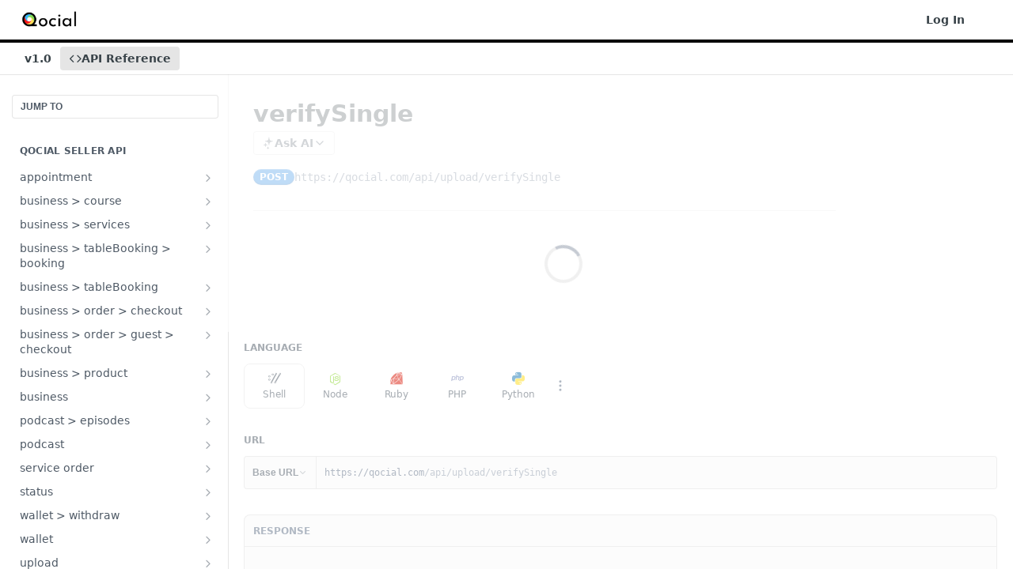

--- FILE ---
content_type: text/html; charset=utf-8
request_url: https://qocial.readme.io/reference/post_api-upload-verifysingle
body_size: 33911
content:
<!DOCTYPE html><html lang="en" style="" data-color-mode="system" class=" useReactApp isRefPage "><head><meta charset="utf-8"><meta name="readme-deploy" content="5.574.0"><meta name="readme-subdomain" content="qocial"><meta name="readme-version" content="1.0"><title>verifySingle</title><meta name="description" content="Qocial API offers - Buyers and Sellers to start connecting and building their own interface and network to facilitate the e-commerce marketplace." data-rh="true"><meta property="og:title" content="verifySingle" data-rh="true"><meta property="og:description" content="Qocial API offers - Buyers and Sellers to start connecting and building their own interface and network to facilitate the e-commerce marketplace." data-rh="true"><meta property="og:site_name" content="Qocial Api"><meta name="twitter:title" content="verifySingle" data-rh="true"><meta name="twitter:description" content="Qocial API offers - Buyers and Sellers to start connecting and building their own interface and network to facilitate the e-commerce marketplace." data-rh="true"><meta name="twitter:card" content="summary_large_image"><meta name="viewport" content="width=device-width, initial-scale=1.0"><meta property="og:image" content="https://cdn.readme.io/og-image/create?type=reference&amp;title=verifySingle&amp;projectTitle=Qocial%20Api&amp;description=Qocial%20API%20offers%20-%20Buyers%20and%20Sellers%20to%20start%20connecting%20and%20building%20their%20own%20interface%20and%20network%20to%20facilitate%20the%20e-commerce%20marketplace.&amp;logoUrl=https%3A%2F%2Ffiles.readme.io%2F147ec3a-small-qocial.png&amp;color=%23000000&amp;variant=light" data-rh="true"><meta name="twitter:image" content="https://cdn.readme.io/og-image/create?type=reference&amp;title=verifySingle&amp;projectTitle=Qocial%20Api&amp;description=Qocial%20API%20offers%20-%20Buyers%20and%20Sellers%20to%20start%20connecting%20and%20building%20their%20own%20interface%20and%20network%20to%20facilitate%20the%20e-commerce%20marketplace.&amp;logoUrl=https%3A%2F%2Ffiles.readme.io%2F147ec3a-small-qocial.png&amp;color=%23000000&amp;variant=light" data-rh="true"><meta property="og:image:width" content="1200"><meta property="og:image:height" content="630"><link id="favicon" rel="shortcut icon" href="https://files.readme.io/de6637b-small-favicon.jpg" type="image/jpeg"><link rel="canonical" href="https://qocial.readme.io/reference/post_api-upload-verifysingle"><script src="https://cdn.readme.io/public/js/unauthorized-redirect.js?1768577999714"></script><script src="https://cdn.readme.io/public/js/cash-dom.min.js?1768577999714"></script><link data-chunk="Footer" rel="preload" as="style" href="https://cdn.readme.io/public/hub/web/Footer.7ca87f1efe735da787ba.css">
<link data-chunk="routes-Reference" rel="preload" as="style" href="https://cdn.readme.io/public/hub/web/routes-Reference.86d5c819e270254cd8c3.css">
<link data-chunk="routes-Reference" rel="preload" as="style" href="https://cdn.readme.io/public/hub/web/6180.75e3fc491ee8103c63a3.css">
<link data-chunk="routes-Reference" rel="preload" as="style" href="https://cdn.readme.io/public/hub/web/8788.4045910b170ecef2a9d6.css">
<link data-chunk="index" rel="preload" as="style" href="https://cdn.readme.io/public/hub/web/index.692323ff49c5ae77d41b.css">
<link data-chunk="Header" rel="preload" as="style" href="https://cdn.readme.io/public/hub/web/Header.3f100d0818bd9a0d962e.css">
<link data-chunk="main" rel="preload" as="style" href="https://cdn.readme.io/public/hub/web/main.2f0b1fcb0624f09ee5e5.css">
<link data-chunk="main" rel="preload" as="style" href="https://cdn.readme.io/public/hub/web/ui-styles.59ec1c636bb8cee5a6ef.css">
<link data-chunk="main" rel="preload" as="script" href="https://cdn.readme.io/public/hub/web/main.c93d062026bd26342f47.js">
<link data-chunk="routes-SuperHub" rel="preload" as="script" href="https://cdn.readme.io/public/hub/web/routes-SuperHub.bcb9b19cff85a0447a37.js">
<link data-chunk="Header" rel="preload" as="script" href="https://cdn.readme.io/public/hub/web/Header.0d0ace64749467b13d58.js">
<link data-chunk="core-icons-chevron-up-down-svg" rel="preload" as="script" href="https://cdn.readme.io/public/hub/web/core-icons.0723410dcfd0b81e45dd.js">
<link data-chunk="index" rel="preload" as="script" href="https://cdn.readme.io/public/hub/web/3766.649eaa2b700c2449e689.js">
<link data-chunk="index" rel="preload" as="script" href="https://cdn.readme.io/public/hub/web/6306.d91105b49ef3f33e4212.js">
<link data-chunk="index" rel="preload" as="script" href="https://cdn.readme.io/public/hub/web/6083.a6c01ccc57c962adc37b.js">
<link data-chunk="index" rel="preload" as="script" href="https://cdn.readme.io/public/hub/web/index.3aec959670cda5d8a082.js">
<link data-chunk="routes-Reference" rel="preload" as="script" href="https://cdn.readme.io/public/hub/web/6123.a2ef3290db790599acca.js">
<link data-chunk="routes-Reference" rel="preload" as="script" href="https://cdn.readme.io/public/hub/web/3781.e78b96a01630dde138be.js">
<link data-chunk="routes-Reference" rel="preload" as="script" href="https://cdn.readme.io/public/hub/web/8424.7ca51ba764db137ea058.js">
<link data-chunk="routes-Reference" rel="preload" as="script" href="https://cdn.readme.io/public/hub/web/6563.536d53a51a39205d3d9b.js">
<link data-chunk="routes-Reference" rel="preload" as="script" href="https://cdn.readme.io/public/hub/web/6146.f99bcbc8d654cc36d7c8.js">
<link data-chunk="routes-Reference" rel="preload" as="script" href="https://cdn.readme.io/public/hub/web/6652.3900ee39f7cfe0a89511.js">
<link data-chunk="routes-Reference" rel="preload" as="script" href="https://cdn.readme.io/public/hub/web/8836.dbe2a8b6a6809625282d.js">
<link data-chunk="routes-Reference" rel="preload" as="script" href="https://cdn.readme.io/public/hub/web/4838.c74165d2540902b5353d.js">
<link data-chunk="routes-Reference" rel="preload" as="script" href="https://cdn.readme.io/public/hub/web/1714.47dd87388e28e3b0bf2b.js">
<link data-chunk="routes-Reference" rel="preload" as="script" href="https://cdn.readme.io/public/hub/web/9947.08b2610863d170f1b6c7.js">
<link data-chunk="routes-Reference" rel="preload" as="script" href="https://cdn.readme.io/public/hub/web/9809.7cc3cc6dfee6b778fdc5.js">
<link data-chunk="routes-Reference" rel="preload" as="script" href="https://cdn.readme.io/public/hub/web/1380.4581c35aa2367221e97b.js">
<link data-chunk="routes-Reference" rel="preload" as="script" href="https://cdn.readme.io/public/hub/web/957.2b5aa0d44de06925bd70.js">
<link data-chunk="routes-Reference" rel="preload" as="script" href="https://cdn.readme.io/public/hub/web/9602.0996aab4704854756684.js">
<link data-chunk="routes-Reference" rel="preload" as="script" href="https://cdn.readme.io/public/hub/web/9861.bcb86737af312c75368a.js">
<link data-chunk="routes-Reference" rel="preload" as="script" href="https://cdn.readme.io/public/hub/web/4371.a07eb89a6bac0447c776.js">
<link data-chunk="routes-Reference" rel="preload" as="script" href="https://cdn.readme.io/public/hub/web/6349.d9da5fd0043c55243e87.js">
<link data-chunk="routes-Reference" rel="preload" as="script" href="https://cdn.readme.io/public/hub/web/5496.257552460969011bd54a.js">
<link data-chunk="routes-Reference" rel="preload" as="script" href="https://cdn.readme.io/public/hub/web/8788.a298145347768f6e8961.js">
<link data-chunk="routes-Reference" rel="preload" as="script" href="https://cdn.readme.io/public/hub/web/3463.b43baf29dc18ca607ee6.js">
<link data-chunk="routes-Reference" rel="preload" as="script" href="https://cdn.readme.io/public/hub/web/9711.6d6bb79d779138d9ffc5.js">
<link data-chunk="routes-Reference" rel="preload" as="script" href="https://cdn.readme.io/public/hub/web/6180.2d4fae14177ad9bf28ea.js">
<link data-chunk="routes-Reference" rel="preload" as="script" href="https://cdn.readme.io/public/hub/web/9819.1dae18aeff002cf5bfcf.js">
<link data-chunk="routes-Reference" rel="preload" as="script" href="https://cdn.readme.io/public/hub/web/8749.b3e7d5771ae865344c6e.js">
<link data-chunk="routes-Reference" rel="preload" as="script" href="https://cdn.readme.io/public/hub/web/routes-Reference.6220ee7be2a5962d4d51.js">
<link data-chunk="Footer" rel="preload" as="script" href="https://cdn.readme.io/public/hub/web/Footer.9f1a3307d1d61765d9bb.js">
<link data-chunk="main" rel="stylesheet" href="https://cdn.readme.io/public/hub/web/ui-styles.59ec1c636bb8cee5a6ef.css">
<link data-chunk="main" rel="stylesheet" href="https://cdn.readme.io/public/hub/web/main.2f0b1fcb0624f09ee5e5.css">
<link data-chunk="Header" rel="stylesheet" href="https://cdn.readme.io/public/hub/web/Header.3f100d0818bd9a0d962e.css">
<link data-chunk="index" rel="stylesheet" href="https://cdn.readme.io/public/hub/web/index.692323ff49c5ae77d41b.css">
<link data-chunk="routes-Reference" rel="stylesheet" href="https://cdn.readme.io/public/hub/web/8788.4045910b170ecef2a9d6.css">
<link data-chunk="routes-Reference" rel="stylesheet" href="https://cdn.readme.io/public/hub/web/6180.75e3fc491ee8103c63a3.css">
<link data-chunk="routes-Reference" rel="stylesheet" href="https://cdn.readme.io/public/hub/web/routes-Reference.86d5c819e270254cd8c3.css">
<link data-chunk="Footer" rel="stylesheet" href="https://cdn.readme.io/public/hub/web/Footer.7ca87f1efe735da787ba.css"><!-- CUSTOM CSS--><style title="rm-custom-css">:root{--project-color-primary:#000000;--project-color-inverse:#fff;--recipe-button-color:#000000;--recipe-button-color-hover:#000000;--recipe-button-color-active:#000000;--recipe-button-color-focus:rgba(0, 0, 0, 0.25);--recipe-button-color-disabled:#666666}[id=enterprise] .ReadMeUI[is=AlgoliaSearch]{--project-color-primary:#000000;--project-color-inverse:#fff}a{color:var(--color-link-primary,#000)}a:hover{color:var(--color-link-primary-darken-5,#000)}a.text-muted:hover{color:var(--color-link-primary,#000)}.btn.btn-primary{background-color:#000}.btn.btn-primary:hover{background-color:#000}.theme-line #hub-landing-top h2{color:#000}#hub-landing-top .btn:hover{color:#000}.theme-line #hub-landing-top .btn:hover{color:#fff}.theme-solid header#hub-header #header-top{background-color:#000}.theme-solid.header-gradient header#hub-header #header-top{background:linear-gradient(to bottom,#000,#000)}.theme-solid.header-custom header#hub-header #header-top{background-image:url(undefined)}.theme-line header#hub-header #header-top{border-bottom-color:#000}.theme-line header#hub-header #header-top .btn{background-color:#000}header#hub-header #header-top #header-logo{width:120px;height:40px;margin-top:0;background-image:url(https://files.readme.io/147ec3a-small-qocial.png)}#hub-subheader-parent #hub-subheader .hub-subheader-breadcrumbs .dropdown-menu a:hover{background-color:#000}#subheader-links a.active{color:#000!important;box-shadow:inset 0 -2px 0 #000}#subheader-links a:hover{color:#000!important;box-shadow:inset 0 -2px 0 #000;opacity:.7}.discussion .submit-vote.submit-vote-parent.voted a.submit-vote-button{background-color:#000}section#hub-discuss .discussion a .discuss-body h4{color:#000}section#hub-discuss .discussion a:hover .discuss-body h4{color:#000}#hub-subheader-parent #hub-subheader.sticky-header.sticky{border-bottom-color:#000}#hub-subheader-parent #hub-subheader.sticky-header.sticky .search-box{border-bottom-color:#000}#hub-search-results h3 em{color:#000}.main_background,.tag-item{background:#000!important}.main_background:hover{background:#000!important}.main_color{color:#000!important}.border_bottom_main_color{border-bottom:2px solid #000}.main_color_hover:hover{color:#000!important}section#hub-discuss h1{color:#000}#hub-reference .hub-api .api-definition .api-try-it-out.active{border-color:#000;background-color:#000}#hub-reference .hub-api .api-definition .api-try-it-out.active:hover{background-color:#000;border-color:#000}#hub-reference .hub-api .api-definition .api-try-it-out:hover{border-color:#000;color:#000}#hub-reference .hub-reference .logs .logs-empty .logs-login-button,#hub-reference .hub-reference .logs .logs-login .logs-login-button{background-color:var(--project-color-primary,#000);border-color:var(--project-color-primary,#000)}#hub-reference .hub-reference .logs .logs-empty .logs-login-button:hover,#hub-reference .hub-reference .logs .logs-login .logs-login-button:hover{background-color:#000;border-color:#000}#hub-reference .hub-reference .logs .logs-empty>svg>path,#hub-reference .hub-reference .logs .logs-login>svg>path{fill:#000;fill:var(--project-color-primary,#000)}#hub-reference .hub-reference .logs:last-child .logs-empty,#hub-reference .hub-reference .logs:last-child .logs-login{margin-bottom:35px}#hub-reference .hub-reference .hub-reference-section .hub-reference-left header .hub-reference-edit:hover{color:#000}.main-color-accent{border-bottom:3px solid #000;padding-bottom:8px}</style><meta name="loadedProject" content="qocial"><script>var storedColorMode = `system` === 'system' ? window.localStorage.getItem('color-scheme') : `system`
document.querySelector('[data-color-mode]').setAttribute('data-color-mode', storedColorMode)</script><script id="config" type="application/json" data-json="{&quot;algoliaIndex&quot;:&quot;readme_search_v2&quot;,&quot;amplitude&quot;:{&quot;apiKey&quot;:&quot;dc8065a65ef83d6ad23e37aaf014fc84&quot;,&quot;enabled&quot;:true},&quot;asset_url&quot;:&quot;https://cdn.readme.io&quot;,&quot;domain&quot;:&quot;readme.io&quot;,&quot;domainFull&quot;:&quot;https://dash.readme.com&quot;,&quot;encryptedLocalStorageKey&quot;:&quot;ekfls-2025-03-27&quot;,&quot;fullstory&quot;:{&quot;enabled&quot;:true,&quot;orgId&quot;:&quot;FSV9A&quot;},&quot;git&quot;:{&quot;sync&quot;:{&quot;bitbucket&quot;:{&quot;installationLink&quot;:&quot;https://developer.atlassian.com/console/install/310151e6-ca1a-4a44-9af6-1b523fea0561?signature=AYABeMn9vqFkrg%2F1DrJAQxSyVf4AAAADAAdhd3Mta21zAEthcm46YXdzOmttczp1cy13ZXN0LTI6NzA5NTg3ODM1MjQzOmtleS83MDVlZDY3MC1mNTdjLTQxYjUtOWY5Yi1lM2YyZGNjMTQ2ZTcAuAECAQB4IOp8r3eKNYw8z2v%2FEq3%2FfvrZguoGsXpNSaDveR%2FF%2Fo0BHUxIjSWx71zNK2RycuMYSgAAAH4wfAYJKoZIhvcNAQcGoG8wbQIBADBoBgkqhkiG9w0BBwEwHgYJYIZIAWUDBAEuMBEEDOJgARbqndU9YM%2FRdQIBEIA7unpCah%2BIu53NA72LkkCDhNHOv%2BgRD7agXAO3jXqw0%2FAcBOB0%2F5LmpzB5f6B1HpkmsAN2i2SbsFL30nkAB2F3cy1rbXMAS2Fybjphd3M6a21zOmV1LXdlc3QtMTo3MDk1ODc4MzUyNDM6a2V5LzQ2MzBjZTZiLTAwYzMtNGRlMi04NzdiLTYyN2UyMDYwZTVjYwC4AQICAHijmwVTMt6Oj3F%2B0%2B0cVrojrS8yZ9ktpdfDxqPMSIkvHAGT%[base64]%2BMHwGCSqGSIb3DQEHBqBvMG0CAQAwaAYJKoZIhvcNAQcBMB4GCWCGSAFlAwQBLjARBAzzWhThsIgJwrr%2FY2ECARCAOxoaW9pob21lweyAfrIm6Fw7gd8D%2B%2F8LHk4rl3jjULDM35%2FVPuqBrqKunYZSVCCGNGB3RqpQJr%2FasASiAgAAAAAMAAAQAAAAAAAAAAAAAAAAAEokowLKsF1tMABEq%2BKNyJP%2F%2F%2F%2F%2FAAAAAQAAAAAAAAAAAAAAAQAAADJLzRcp6MkqKR43PUjOiRxxbxXYhLc6vFXEutK3%2BQ71yuPq4dC8pAHruOVQpvVcUSe8dptV8c7wR8BTJjv%2F%2FNe8r0g%3D&amp;product=bitbucket&quot;}}},&quot;metrics&quot;:{&quot;billingCronEnabled&quot;:&quot;true&quot;,&quot;dashUrl&quot;:&quot;https://m.readme.io&quot;,&quot;defaultUrl&quot;:&quot;https://m.readme.io&quot;,&quot;exportMaxRetries&quot;:12,&quot;wsUrl&quot;:&quot;wss://m.readme.io&quot;},&quot;micro&quot;:{&quot;baseUrl&quot;:&quot;https://micro-beta.readme.com&quot;},&quot;proxyUrl&quot;:&quot;https://try.readme.io&quot;,&quot;readmeRecaptchaSiteKey&quot;:&quot;6LesVBYpAAAAAESOCHOyo2kF9SZXPVb54Nwf3i2x&quot;,&quot;releaseVersion&quot;:&quot;5.574.0&quot;,&quot;reservedWords&quot;:{&quot;tools&quot;:[&quot;execute-request&quot;,&quot;get-code-snippet&quot;,&quot;get-endpoint&quot;,&quot;get-request-body&quot;,&quot;get-response-schema&quot;,&quot;get-server-variables&quot;,&quot;list-endpoints&quot;,&quot;list-security-schemes&quot;,&quot;list-specs&quot;,&quot;search-specs&quot;,&quot;search&quot;,&quot;fetch&quot;]},&quot;sentry&quot;:{&quot;dsn&quot;:&quot;https://3bbe57a973254129bcb93e47dc0cc46f@o343074.ingest.sentry.io/2052166&quot;,&quot;enabled&quot;:true},&quot;shMigration&quot;:{&quot;promoVideo&quot;:&quot;&quot;,&quot;forceWaitlist&quot;:false,&quot;migrationPreview&quot;:false},&quot;sslBaseDomain&quot;:&quot;readmessl.com&quot;,&quot;sslGenerationService&quot;:&quot;ssl.readmessl.com&quot;,&quot;stripePk&quot;:&quot;pk_live_5103PML2qXbDukVh7GDAkQoR4NSuLqy8idd5xtdm9407XdPR6o3bo663C1ruEGhXJjpnb2YCpj8EU1UvQYanuCjtr00t1DRCf2a&quot;,&quot;superHub&quot;:{&quot;newProjectsEnabled&quot;:true},&quot;wootric&quot;:{&quot;accountToken&quot;:&quot;NPS-122b75a4&quot;,&quot;enabled&quot;:true}}"></script></head><body class="body-none theme-line header-solid header-bg-size-auto header-bg-pos-tl header-overlay-triangles reference-layout-row lumosity-dark hub-full"><div id="ssr-top"></div><div id="ssr-main"><div class="App ThemeContext ThemeContext_dark ThemeContext_classic ThemeContext_line" style="--color-primary:#000000;--color-primary-inverse:#fff;--color-primary-alt:#000000;--color-primary-darken-10:#000000;--color-primary-darken-20:#000000;--color-primary-alpha-25:rgba(0, 0, 0, 0.25);--color-link-primary:#000000;--color-link-primary-darken-5:#000000;--color-link-primary-darken-10:#000000;--color-link-primary-darken-20:#000000;--color-link-primary-alpha-50:rgba(0, 0, 0, 0.5);--color-link-primary-alpha-25:rgba(0, 0, 0, 0.25);--color-link-background:rgba(0, 0, 0, 0.09);--color-link-text:#fff;--color-login-link:#018ef5;--color-login-link-text:#fff;--color-login-link-darken-10:#0171c2;--color-login-link-primary-alpha-50:rgba(1, 142, 245, 0.5)"><div class="ContentWithOwlbotx4PaFDoA1KMz"><div class="ContentWithOwlbot-content2X1XexaN8Lf2"><header class="Header3zzata9F_ZPQ rm-Header_classic rm-Header Header-links-buttons"><div class="rm-Header-top Header-topuTMpygDG4e1V Header-top_classic3g7Q6zoBy8zh"><div class="rm-Container rm-Container_flex"><div style="outline:none" tabindex="-1"><a href="#content" target="_self" class="Button Button_md rm-JumpTo Header-jumpTo3IWKQXmhSI5D Button_primary">Jump to Content</a></div><div class="rm-Header-left Header-leftADQdGVqx1wqU"><a class="rm-Logo Header-logo1Xy41PtkzbdG" href="/reference" target="_self"><img alt="Qocial Api" class="rm-Logo-img Header-logo-img3YvV4lcGKkeb" src="https://files.readme.io/147ec3a-small-qocial.png"/></a></div><div class="rm-Header-left Header-leftADQdGVqx1wqU Header-left_mobile1RG-X93lx6PF"><div><button aria-label="Toggle navigation menu" class="icon-menu menu3d6DYNDa3tk5" type="button"></button><div class=""><div class="Flyout95xhYIIoTKtc undefined rm-Flyout" data-testid="flyout"><div class="MobileFlyout1hHJpUd-nYkd"><a aria-current="page" class="rm-MobileFlyout-item NavItem-item1gDDTqaXGhm1 NavItem-item_mobile1qG3gd-Mkck-  active" href="/reference" target="_self"><i class="icon-references NavItem-badge1qOxpfTiALoz rm-Header-bottom-link-icon"></i><span class="NavItem-textSlZuuL489uiw">API Reference</span></a><div class="NavItem-item1gDDTqaXGhm1 NavItem-item_inactiveMQoyhN045qAn">v<!-- -->1.0</div><hr class="MobileFlyout-divider10xf7R2X1MeW"/><a class="rm-MobileFlyout-item NavItem-item1gDDTqaXGhm1 NavItem-item_mobile1qG3gd-Mkck- NavItem_dropdown-muted1xJVuczwGc74" href="/login?redirect_uri=/reference/post_api-upload-verifysingle" target="_self" to="/login?redirect_uri=/reference/post_api-upload-verifysingle">Log In</a><a class="MobileFlyout-logo3Lq1eTlk1K76 Header-logo1Xy41PtkzbdG rm-Logo" href="/reference" target="_self"><img alt="Qocial Api" class="Header-logo-img3YvV4lcGKkeb rm-Logo-img" src="https://files.readme.io/147ec3a-small-qocial.png"/></a></div></div></div></div><div class="Header-left-nav2xWPWMNHOGf_"><i aria-hidden="true" class="icon-references Header-left-nav-icon10glJKFwewOv"></i>API Reference</div></div><div class="rm-Header-right Header-right21PC2XTT6aMg"><span class="Header-right_desktop14ja01RUQ7HE"><a href="/login?redirect_uri=/reference/post_api-upload-verifysingle" target="_self" class="Button Button_md Header-link2tXYTgXq85zW NavItem2xSfFaVqfRjy NavItem_mdrYO3ChA2kYvP rm-Header-top-link rm-Header-top-link_login Button_primary_ghost Button_primary">Log In</a></span><div class="Header-searchtb6Foi0-D9Vx"><button aria-label="Search ⌘k" class="rm-SearchToggle" data-symbol="⌘"><div class="rm-SearchToggle-icon icon-search1"></div></button></div><div class="ThemeToggle-wrapper1ZcciJoF3Lq3 Dropdown Dropdown_closed" data-testid="dropdown-container"><button aria-label="Toggle color scheme" id="ThemeToggle-button-static-id-placeholder" aria-haspopup="dialog" class="Button Button_sm rm-ThemeToggle ThemeToggle2xLp9tbEJ0XB Dropdown-toggle Button_primary_ghost Button_primary" type="button"><svg aria-labelledby="ThemeToggle-button-static-id-placeholder" class="Icon ThemeToggle-Icon22I6nqvxacln ThemeToggle-Icon_active2ocLaPY47U28" role="img" viewBox="0 0 24 24"><path class="ThemeToggle-Icon-raysbSO3FKsq2hn" d="M12 2v2"></path><path d="M14.837 16.385a6 6 0 1 1-7.223-7.222c.624-.147.97.66.715 1.248a4 4 0 0 0 5.26 5.259c.589-.255 1.396.09 1.248.715"></path><path d="M16 12a4 4 0 0 0-4-4"></path><path class="ThemeToggle-Icon-raysbSO3FKsq2hn" d="m19 5-1.256 1.256"></path><path class="ThemeToggle-Icon-raysbSO3FKsq2hn" d="M20 12h2"></path></svg><svg aria-labelledby="ThemeToggle-button-static-id-placeholder" class="Icon ThemeToggle-Icon22I6nqvxacln ThemeToggle-Icon_dark3c1eP_qTU7uF" role="img" viewBox="0 0 24 24"><path d="M19 14.79C18.8427 16.4922 18.2039 18.1144 17.1582 19.4668C16.1126 20.8192 14.7035 21.8458 13.0957 22.4265C11.4879 23.0073 9.74798 23.1181 8.0795 22.7461C6.41102 22.3741 4.88299 21.5345 3.67423 20.3258C2.46546 19.117 1.62594 17.589 1.25391 15.9205C0.881876 14.252 0.992717 12.5121 1.57346 10.9043C2.1542 9.29651 3.18083 7.88737 4.53321 6.84175C5.8856 5.79614 7.5078 5.15731 9.21 5C8.21341 6.34827 7.73385 8.00945 7.85853 9.68141C7.98322 11.3534 8.70386 12.9251 9.8894 14.1106C11.0749 15.2961 12.6466 16.0168 14.3186 16.1415C15.9906 16.2662 17.6517 15.7866 19 14.79Z"></path><path class="ThemeToggle-Icon-star2kOSzvXrVCbT" d="M18.3707 1C18.3707 3.22825 16.2282 5.37069 14 5.37069C16.2282 5.37069 18.3707 7.51313 18.3707 9.74138C18.3707 7.51313 20.5132 5.37069 22.7414 5.37069C20.5132 5.37069 18.3707 3.22825 18.3707 1Z"></path></svg><svg aria-labelledby="ThemeToggle-button-static-id-placeholder" class="Icon ThemeToggle-Icon22I6nqvxacln" role="img" viewBox="0 0 24 24"><path class="ThemeToggle-Icon-raysbSO3FKsq2hn" d="M12 1V3"></path><path class="ThemeToggle-Icon-raysbSO3FKsq2hn" d="M18.36 5.64L19.78 4.22"></path><path class="ThemeToggle-Icon-raysbSO3FKsq2hn" d="M21 12H23"></path><path class="ThemeToggle-Icon-raysbSO3FKsq2hn" d="M18.36 18.36L19.78 19.78"></path><path class="ThemeToggle-Icon-raysbSO3FKsq2hn" d="M12 21V23"></path><path class="ThemeToggle-Icon-raysbSO3FKsq2hn" d="M4.22 19.78L5.64 18.36"></path><path class="ThemeToggle-Icon-raysbSO3FKsq2hn" d="M1 12H3"></path><path class="ThemeToggle-Icon-raysbSO3FKsq2hn" d="M4.22 4.22L5.64 5.64"></path><path d="M12 17C14.7614 17 17 14.7614 17 12C17 9.23858 14.7614 7 12 7C9.23858 7 7 9.23858 7 12C7 14.7614 9.23858 17 12 17Z"></path></svg></button></div></div></div></div><div class="Header-bottom2eLKOFXMEmh5 Header-bottom_classic rm-Header-bottom"><div class="rm-Container rm-Container_flex"><nav aria-label="Primary navigation" class="Header-leftADQdGVqx1wqU Header-subnavnVH8URdkgvEl" role="navigation"><span class="Truncate1OzxBYrNNfH3 NavItem2xSfFaVqfRjy NavItem_inactive1YE6SGanIJp5 rm-Header-bottom-link" style="--Truncate-max-width:150px">v1.0</span><a aria-current="page" class="Button Button_md rm-Header-link rm-Header-bottom-link Button_slate_text Header-bottom-link_mobile  active" href="/reference" target="_self"><i class="icon-references rm-Header-bottom-link-icon"></i><span>API Reference</span></a><div class="Header-subnav-tabyNLkcOA6xAra" style="transform:translateX(0px);width:0"></div></nav><button align="center" justify="between" style="--flex-gap:var(--xs)" class="Button Button_sm Flex Flex_row MobileSubnav1DsTfasXloM2 Button_contrast Button_contrast_outline" type="button"><span class="Button-label">verifySingle</span><span class="IconWrapper Icon-wrapper2z2wVIeGsiUy"><svg fill="none" viewBox="0 0 24 24" class="Icon Icon3_D2ysxFZ_ll Icon-svg2Lm7f6G9Ly5a" data-name="chevron-up-down" role="img" style="--icon-color:inherit;--icon-size:inherit;--icon-stroke-width:2px"><path stroke="currentColor" stroke-linecap="round" stroke-linejoin="round" d="m6 16 6 6 6-6M18 8l-6-6-6 6" class="icon-stroke-width"></path></svg></span></button></div></div><div class="hub-search-results--reactApp " id="hub-search-results"><div class="hub-container"><div class="modal-backdrop show-modal rm-SearchModal" role="button" tabindex="0"></div></div></div></header><main class="rm-ReferenceMain rm-Container rm-Container_flex loading" id="Explorer"><nav aria-label="Secondary navigation" class="rm-Sidebar hub-sidebar reference-redesign Nav3C5f8FcjkaHj" id="reference-sidebar" role="navigation"><div class="Main-QuickNav-container1OiLvjSDusO6"><button aria-keyshortcuts="Control+/ Meta+/" class="QuickNav1q-OoMjiX_Yr QuickNav-button2KzlQbz5Pm2Y">JUMP TO</button></div><div class="Sidebar1t2G1ZJq-vU1 rm-Sidebar hub-sidebar-content"><section class="Sidebar-listWrapper6Q9_yUrG906C rm-Sidebar-section"><h2 class="Sidebar-headingTRQyOa2pk0gh rm-Sidebar-heading">Qocial Seller API</h2><ul class="Sidebar-list_sidebarLayout3RaX72iQNOEI Sidebar-list3cZWQLaBf9k8 rm-Sidebar-list"><li class="Sidebar-item23D-2Kd61_k3"><a class="Sidebar-link2Dsha-r-GKh2 Sidebar-link_parent text-wrap rm-Sidebar-link" target="_self" href="/reference/post_api-appointment-add"><span class="Sidebar-link-textLuTE1ySm4Kqn"><span class="Sidebar-link-text_label1gCT_uPnx7Gu">appointment</span></span><button aria-expanded="false" aria-label="Show subpages for appointment" class="Sidebar-link-buttonWrapper3hnFHNku8_BJ" type="button"><i aria-hidden="true" class="Sidebar-link-iconnjiqEiZlPn0W Sidebar-link-expandIcon2yVH6SarI6NW icon-chevron-rightward"></i></button></a><ul class="subpages Sidebar-list3cZWQLaBf9k8 rm-Sidebar-list"><li class="Sidebar-item23D-2Kd61_k3"><a class="Sidebar-link2Dsha-r-GKh2 childless subpage text-wrap rm-Sidebar-link" target="_self" href="/reference/post_api-appointment-add"><span class="Sidebar-link-textLuTE1ySm4Kqn"><span class="Sidebar-link-text_label1gCT_uPnx7Gu">add</span></span><span class="Sidebar-method-container2yBYD-KB_IfC"><span class="rm-APIMethod APIMethod APIMethod_fixedWidth APIMethod_fixedWidth_md APIMethod_post APIMethod_md Sidebar-methodfUM3m6FEWm6w" data-testid="http-method" style="--APIMethod-bg:var(--APIMethod-post-bg-active);--APIMethod-fg:var(--APIMethod-default-fg-active);--APIMethod-bg-active:var(--APIMethod-post-bg-active)">post</span></span><div class="Sidebar-link-buttonWrapper3hnFHNku8_BJ"></div></a></li><li class="Sidebar-item23D-2Kd61_k3"><a class="Sidebar-link2Dsha-r-GKh2 childless subpage text-wrap rm-Sidebar-link" target="_self" href="/reference/post_api-appointment-bookingactionhandler"><span class="Sidebar-link-textLuTE1ySm4Kqn"><span class="Sidebar-link-text_label1gCT_uPnx7Gu">bookingActionHandler</span></span><span class="Sidebar-method-container2yBYD-KB_IfC"><span class="rm-APIMethod APIMethod APIMethod_fixedWidth APIMethod_fixedWidth_md APIMethod_post APIMethod_md Sidebar-methodfUM3m6FEWm6w" data-testid="http-method" style="--APIMethod-bg:var(--APIMethod-post-bg-active);--APIMethod-fg:var(--APIMethod-default-fg-active);--APIMethod-bg-active:var(--APIMethod-post-bg-active)">post</span></span><div class="Sidebar-link-buttonWrapper3hnFHNku8_BJ"></div></a></li><li class="Sidebar-item23D-2Kd61_k3"><a class="Sidebar-link2Dsha-r-GKh2 childless subpage text-wrap rm-Sidebar-link" target="_self" href="/reference/post_api-appointment-delete"><span class="Sidebar-link-textLuTE1ySm4Kqn"><span class="Sidebar-link-text_label1gCT_uPnx7Gu">edit</span></span><span class="Sidebar-method-container2yBYD-KB_IfC"><span class="rm-APIMethod APIMethod APIMethod_fixedWidth APIMethod_fixedWidth_md APIMethod_post APIMethod_md Sidebar-methodfUM3m6FEWm6w" data-testid="http-method" style="--APIMethod-bg:var(--APIMethod-post-bg-active);--APIMethod-fg:var(--APIMethod-default-fg-active);--APIMethod-bg-active:var(--APIMethod-post-bg-active)">post</span></span><div class="Sidebar-link-buttonWrapper3hnFHNku8_BJ"></div></a></li><li class="Sidebar-item23D-2Kd61_k3"><a class="Sidebar-link2Dsha-r-GKh2 childless subpage text-wrap rm-Sidebar-link" target="_self" href="/reference/post_api-appointment-getaptbookingsforuser"><span class="Sidebar-link-textLuTE1ySm4Kqn"><span class="Sidebar-link-text_label1gCT_uPnx7Gu">getAptBookingsForUser</span></span><span class="Sidebar-method-container2yBYD-KB_IfC"><span class="rm-APIMethod APIMethod APIMethod_fixedWidth APIMethod_fixedWidth_md APIMethod_post APIMethod_md Sidebar-methodfUM3m6FEWm6w" data-testid="http-method" style="--APIMethod-bg:var(--APIMethod-post-bg-active);--APIMethod-fg:var(--APIMethod-default-fg-active);--APIMethod-bg-active:var(--APIMethod-post-bg-active)">post</span></span><div class="Sidebar-link-buttonWrapper3hnFHNku8_BJ"></div></a></li><li class="Sidebar-item23D-2Kd61_k3"><a class="Sidebar-link2Dsha-r-GKh2 childless subpage text-wrap rm-Sidebar-link" target="_self" href="/reference/post_api-appointment-getbooking"><span class="Sidebar-link-textLuTE1ySm4Kqn"><span class="Sidebar-link-text_label1gCT_uPnx7Gu">getBooking</span></span><span class="Sidebar-method-container2yBYD-KB_IfC"><span class="rm-APIMethod APIMethod APIMethod_fixedWidth APIMethod_fixedWidth_md APIMethod_post APIMethod_md Sidebar-methodfUM3m6FEWm6w" data-testid="http-method" style="--APIMethod-bg:var(--APIMethod-post-bg-active);--APIMethod-fg:var(--APIMethod-default-fg-active);--APIMethod-bg-active:var(--APIMethod-post-bg-active)">post</span></span><div class="Sidebar-link-buttonWrapper3hnFHNku8_BJ"></div></a></li><li class="Sidebar-item23D-2Kd61_k3"><a class="Sidebar-link2Dsha-r-GKh2 childless subpage text-wrap rm-Sidebar-link" target="_self" href="/reference/post_api-appointment-getappointments"><span class="Sidebar-link-textLuTE1ySm4Kqn"><span class="Sidebar-link-text_label1gCT_uPnx7Gu">getAppointments</span></span><span class="Sidebar-method-container2yBYD-KB_IfC"><span class="rm-APIMethod APIMethod APIMethod_fixedWidth APIMethod_fixedWidth_md APIMethod_post APIMethod_md Sidebar-methodfUM3m6FEWm6w" data-testid="http-method" style="--APIMethod-bg:var(--APIMethod-post-bg-active);--APIMethod-fg:var(--APIMethod-default-fg-active);--APIMethod-bg-active:var(--APIMethod-post-bg-active)">post</span></span><div class="Sidebar-link-buttonWrapper3hnFHNku8_BJ"></div></a></li></ul></li><li class="Sidebar-item23D-2Kd61_k3"><a class="Sidebar-link2Dsha-r-GKh2 Sidebar-link_parent text-wrap rm-Sidebar-link" target="_self" href="/reference/post_api-business-course-addcategory"><span class="Sidebar-link-textLuTE1ySm4Kqn"><span class="Sidebar-link-text_label1gCT_uPnx7Gu">business &gt; course</span></span><button aria-expanded="false" aria-label="Show subpages for business &gt; course" class="Sidebar-link-buttonWrapper3hnFHNku8_BJ" type="button"><i aria-hidden="true" class="Sidebar-link-iconnjiqEiZlPn0W Sidebar-link-expandIcon2yVH6SarI6NW icon-chevron-rightward"></i></button></a><ul class="subpages Sidebar-list3cZWQLaBf9k8 rm-Sidebar-list"><li class="Sidebar-item23D-2Kd61_k3"><a class="Sidebar-link2Dsha-r-GKh2 childless subpage text-wrap rm-Sidebar-link" target="_self" href="/reference/post_api-business-course-addcategory"><span class="Sidebar-link-textLuTE1ySm4Kqn"><span class="Sidebar-link-text_label1gCT_uPnx7Gu">addCategory</span></span><span class="Sidebar-method-container2yBYD-KB_IfC"><span class="rm-APIMethod APIMethod APIMethod_fixedWidth APIMethod_fixedWidth_md APIMethod_post APIMethod_md Sidebar-methodfUM3m6FEWm6w" data-testid="http-method" style="--APIMethod-bg:var(--APIMethod-post-bg-active);--APIMethod-fg:var(--APIMethod-default-fg-active);--APIMethod-bg-active:var(--APIMethod-post-bg-active)">post</span></span><div class="Sidebar-link-buttonWrapper3hnFHNku8_BJ"></div></a></li><li class="Sidebar-item23D-2Kd61_k3"><a class="Sidebar-link2Dsha-r-GKh2 childless subpage text-wrap rm-Sidebar-link" target="_self" href="/reference/post_api-business-course-coursegrouplessonlist"><span class="Sidebar-link-textLuTE1ySm4Kqn"><span class="Sidebar-link-text_label1gCT_uPnx7Gu">courseGroupLessonList</span></span><span class="Sidebar-method-container2yBYD-KB_IfC"><span class="rm-APIMethod APIMethod APIMethod_fixedWidth APIMethod_fixedWidth_md APIMethod_post APIMethod_md Sidebar-methodfUM3m6FEWm6w" data-testid="http-method" style="--APIMethod-bg:var(--APIMethod-post-bg-active);--APIMethod-fg:var(--APIMethod-default-fg-active);--APIMethod-bg-active:var(--APIMethod-post-bg-active)">post</span></span><div class="Sidebar-link-buttonWrapper3hnFHNku8_BJ"></div></a></li><li class="Sidebar-item23D-2Kd61_k3"><a class="Sidebar-link2Dsha-r-GKh2 childless subpage text-wrap rm-Sidebar-link" target="_self" href="/reference/post_api-business-course-coursegrouplist"><span class="Sidebar-link-textLuTE1ySm4Kqn"><span class="Sidebar-link-text_label1gCT_uPnx7Gu">courseGroupList</span></span><span class="Sidebar-method-container2yBYD-KB_IfC"><span class="rm-APIMethod APIMethod APIMethod_fixedWidth APIMethod_fixedWidth_md APIMethod_post APIMethod_md Sidebar-methodfUM3m6FEWm6w" data-testid="http-method" style="--APIMethod-bg:var(--APIMethod-post-bg-active);--APIMethod-fg:var(--APIMethod-default-fg-active);--APIMethod-bg-active:var(--APIMethod-post-bg-active)">post</span></span><div class="Sidebar-link-buttonWrapper3hnFHNku8_BJ"></div></a></li><li class="Sidebar-item23D-2Kd61_k3"><a class="Sidebar-link2Dsha-r-GKh2 childless subpage text-wrap rm-Sidebar-link" target="_self" href="/reference/post_api-business-course-managecourselist"><span class="Sidebar-link-textLuTE1ySm4Kqn"><span class="Sidebar-link-text_label1gCT_uPnx7Gu">manageCourseList</span></span><span class="Sidebar-method-container2yBYD-KB_IfC"><span class="rm-APIMethod APIMethod APIMethod_fixedWidth APIMethod_fixedWidth_md APIMethod_post APIMethod_md Sidebar-methodfUM3m6FEWm6w" data-testid="http-method" style="--APIMethod-bg:var(--APIMethod-post-bg-active);--APIMethod-fg:var(--APIMethod-default-fg-active);--APIMethod-bg-active:var(--APIMethod-post-bg-active)">post</span></span><div class="Sidebar-link-buttonWrapper3hnFHNku8_BJ"></div></a></li><li class="Sidebar-item23D-2Kd61_k3"><a class="Sidebar-link2Dsha-r-GKh2 childless subpage text-wrap rm-Sidebar-link" target="_self" href="/reference/get_api-business-course-coursedetails"><span class="Sidebar-link-textLuTE1ySm4Kqn"><span class="Sidebar-link-text_label1gCT_uPnx7Gu">courseDetails</span></span><span class="Sidebar-method-container2yBYD-KB_IfC"><span class="rm-APIMethod APIMethod APIMethod_fixedWidth APIMethod_fixedWidth_md APIMethod_get APIMethod_md Sidebar-methodfUM3m6FEWm6w" data-testid="http-method" style="--APIMethod-bg:var(--APIMethod-get-bg-active);--APIMethod-fg:var(--APIMethod-default-fg-active);--APIMethod-bg-active:var(--APIMethod-get-bg-active)">get</span></span><div class="Sidebar-link-buttonWrapper3hnFHNku8_BJ"></div></a></li><li class="Sidebar-item23D-2Kd61_k3"><a class="Sidebar-link2Dsha-r-GKh2 childless subpage text-wrap rm-Sidebar-link" target="_self" href="/reference/post_api-business-course-addcourse"><span class="Sidebar-link-textLuTE1ySm4Kqn"><span class="Sidebar-link-text_label1gCT_uPnx7Gu">addCourse</span></span><span class="Sidebar-method-container2yBYD-KB_IfC"><span class="rm-APIMethod APIMethod APIMethod_fixedWidth APIMethod_fixedWidth_md APIMethod_post APIMethod_md Sidebar-methodfUM3m6FEWm6w" data-testid="http-method" style="--APIMethod-bg:var(--APIMethod-post-bg-active);--APIMethod-fg:var(--APIMethod-default-fg-active);--APIMethod-bg-active:var(--APIMethod-post-bg-active)">post</span></span><div class="Sidebar-link-buttonWrapper3hnFHNku8_BJ"></div></a></li><li class="Sidebar-item23D-2Kd61_k3"><a class="Sidebar-link2Dsha-r-GKh2 childless subpage text-wrap rm-Sidebar-link" target="_self" href="/reference/post_api-business-course-addgroup"><span class="Sidebar-link-textLuTE1ySm4Kqn"><span class="Sidebar-link-text_label1gCT_uPnx7Gu">addGroup</span></span><span class="Sidebar-method-container2yBYD-KB_IfC"><span class="rm-APIMethod APIMethod APIMethod_fixedWidth APIMethod_fixedWidth_md APIMethod_post APIMethod_md Sidebar-methodfUM3m6FEWm6w" data-testid="http-method" style="--APIMethod-bg:var(--APIMethod-post-bg-active);--APIMethod-fg:var(--APIMethod-default-fg-active);--APIMethod-bg-active:var(--APIMethod-post-bg-active)">post</span></span><div class="Sidebar-link-buttonWrapper3hnFHNku8_BJ"></div></a></li><li class="Sidebar-item23D-2Kd61_k3"><a class="Sidebar-link2Dsha-r-GKh2 childless subpage text-wrap rm-Sidebar-link" target="_self" href="/reference/post_api-business-course-addlesson"><span class="Sidebar-link-textLuTE1ySm4Kqn"><span class="Sidebar-link-text_label1gCT_uPnx7Gu">addLesson</span></span><span class="Sidebar-method-container2yBYD-KB_IfC"><span class="rm-APIMethod APIMethod APIMethod_fixedWidth APIMethod_fixedWidth_md APIMethod_post APIMethod_md Sidebar-methodfUM3m6FEWm6w" data-testid="http-method" style="--APIMethod-bg:var(--APIMethod-post-bg-active);--APIMethod-fg:var(--APIMethod-default-fg-active);--APIMethod-bg-active:var(--APIMethod-post-bg-active)">post</span></span><div class="Sidebar-link-buttonWrapper3hnFHNku8_BJ"></div></a></li><li class="Sidebar-item23D-2Kd61_k3"><a class="Sidebar-link2Dsha-r-GKh2 childless subpage text-wrap rm-Sidebar-link" target="_self" href="/reference/post_api-business-course-courseactionhandler"><span class="Sidebar-link-textLuTE1ySm4Kqn"><span class="Sidebar-link-text_label1gCT_uPnx7Gu">courseActionHandler</span></span><span class="Sidebar-method-container2yBYD-KB_IfC"><span class="rm-APIMethod APIMethod APIMethod_fixedWidth APIMethod_fixedWidth_md APIMethod_post APIMethod_md Sidebar-methodfUM3m6FEWm6w" data-testid="http-method" style="--APIMethod-bg:var(--APIMethod-post-bg-active);--APIMethod-fg:var(--APIMethod-default-fg-active);--APIMethod-bg-active:var(--APIMethod-post-bg-active)">post</span></span><div class="Sidebar-link-buttonWrapper3hnFHNku8_BJ"></div></a></li><li class="Sidebar-item23D-2Kd61_k3"><a class="Sidebar-link2Dsha-r-GKh2 childless subpage text-wrap rm-Sidebar-link" target="_self" href="/reference/post_api-business-course-coursecategorylist"><span class="Sidebar-link-textLuTE1ySm4Kqn"><span class="Sidebar-link-text_label1gCT_uPnx7Gu">courseCategoryList</span></span><span class="Sidebar-method-container2yBYD-KB_IfC"><span class="rm-APIMethod APIMethod APIMethod_fixedWidth APIMethod_fixedWidth_md APIMethod_post APIMethod_md Sidebar-methodfUM3m6FEWm6w" data-testid="http-method" style="--APIMethod-bg:var(--APIMethod-post-bg-active);--APIMethod-fg:var(--APIMethod-default-fg-active);--APIMethod-bg-active:var(--APIMethod-post-bg-active)">post</span></span><div class="Sidebar-link-buttonWrapper3hnFHNku8_BJ"></div></a></li><li class="Sidebar-item23D-2Kd61_k3"><a class="Sidebar-link2Dsha-r-GKh2 childless subpage text-wrap rm-Sidebar-link" target="_self" href="/reference/post_api-business-course-deletecategory"><span class="Sidebar-link-textLuTE1ySm4Kqn"><span class="Sidebar-link-text_label1gCT_uPnx7Gu">deleteCategory</span></span><span class="Sidebar-method-container2yBYD-KB_IfC"><span class="rm-APIMethod APIMethod APIMethod_fixedWidth APIMethod_fixedWidth_md APIMethod_post APIMethod_md Sidebar-methodfUM3m6FEWm6w" data-testid="http-method" style="--APIMethod-bg:var(--APIMethod-post-bg-active);--APIMethod-fg:var(--APIMethod-default-fg-active);--APIMethod-bg-active:var(--APIMethod-post-bg-active)">post</span></span><div class="Sidebar-link-buttonWrapper3hnFHNku8_BJ"></div></a></li><li class="Sidebar-item23D-2Kd61_k3"><a class="Sidebar-link2Dsha-r-GKh2 childless subpage text-wrap rm-Sidebar-link" target="_self" href="/reference/post_api-business-course-deletegroup"><span class="Sidebar-link-textLuTE1ySm4Kqn"><span class="Sidebar-link-text_label1gCT_uPnx7Gu">deleteGroup</span></span><span class="Sidebar-method-container2yBYD-KB_IfC"><span class="rm-APIMethod APIMethod APIMethod_fixedWidth APIMethod_fixedWidth_md APIMethod_post APIMethod_md Sidebar-methodfUM3m6FEWm6w" data-testid="http-method" style="--APIMethod-bg:var(--APIMethod-post-bg-active);--APIMethod-fg:var(--APIMethod-default-fg-active);--APIMethod-bg-active:var(--APIMethod-post-bg-active)">post</span></span><div class="Sidebar-link-buttonWrapper3hnFHNku8_BJ"></div></a></li><li class="Sidebar-item23D-2Kd61_k3"><a class="Sidebar-link2Dsha-r-GKh2 childless subpage text-wrap rm-Sidebar-link" target="_self" href="/reference/post_api-business-course-deletelesson"><span class="Sidebar-link-textLuTE1ySm4Kqn"><span class="Sidebar-link-text_label1gCT_uPnx7Gu">deleteLesson</span></span><span class="Sidebar-method-container2yBYD-KB_IfC"><span class="rm-APIMethod APIMethod APIMethod_fixedWidth APIMethod_fixedWidth_md APIMethod_post APIMethod_md Sidebar-methodfUM3m6FEWm6w" data-testid="http-method" style="--APIMethod-bg:var(--APIMethod-post-bg-active);--APIMethod-fg:var(--APIMethod-default-fg-active);--APIMethod-bg-active:var(--APIMethod-post-bg-active)">post</span></span><div class="Sidebar-link-buttonWrapper3hnFHNku8_BJ"></div></a></li><li class="Sidebar-item23D-2Kd61_k3"><a class="Sidebar-link2Dsha-r-GKh2 childless subpage text-wrap rm-Sidebar-link" target="_self" href="/reference/post_api-business-course-editcategory"><span class="Sidebar-link-textLuTE1ySm4Kqn"><span class="Sidebar-link-text_label1gCT_uPnx7Gu">editCategory</span></span><span class="Sidebar-method-container2yBYD-KB_IfC"><span class="rm-APIMethod APIMethod APIMethod_fixedWidth APIMethod_fixedWidth_md APIMethod_post APIMethod_md Sidebar-methodfUM3m6FEWm6w" data-testid="http-method" style="--APIMethod-bg:var(--APIMethod-post-bg-active);--APIMethod-fg:var(--APIMethod-default-fg-active);--APIMethod-bg-active:var(--APIMethod-post-bg-active)">post</span></span><div class="Sidebar-link-buttonWrapper3hnFHNku8_BJ"></div></a></li><li class="Sidebar-item23D-2Kd61_k3"><a class="Sidebar-link2Dsha-r-GKh2 childless subpage text-wrap rm-Sidebar-link" target="_self" href="/reference/post_api-business-course-editcourse"><span class="Sidebar-link-textLuTE1ySm4Kqn"><span class="Sidebar-link-text_label1gCT_uPnx7Gu">editCourse</span></span><span class="Sidebar-method-container2yBYD-KB_IfC"><span class="rm-APIMethod APIMethod APIMethod_fixedWidth APIMethod_fixedWidth_md APIMethod_post APIMethod_md Sidebar-methodfUM3m6FEWm6w" data-testid="http-method" style="--APIMethod-bg:var(--APIMethod-post-bg-active);--APIMethod-fg:var(--APIMethod-default-fg-active);--APIMethod-bg-active:var(--APIMethod-post-bg-active)">post</span></span><div class="Sidebar-link-buttonWrapper3hnFHNku8_BJ"></div></a></li><li class="Sidebar-item23D-2Kd61_k3"><a class="Sidebar-link2Dsha-r-GKh2 childless subpage text-wrap rm-Sidebar-link" target="_self" href="/reference/post_api-business-course-editgroup"><span class="Sidebar-link-textLuTE1ySm4Kqn"><span class="Sidebar-link-text_label1gCT_uPnx7Gu">editGroup</span></span><span class="Sidebar-method-container2yBYD-KB_IfC"><span class="rm-APIMethod APIMethod APIMethod_fixedWidth APIMethod_fixedWidth_md APIMethod_post APIMethod_md Sidebar-methodfUM3m6FEWm6w" data-testid="http-method" style="--APIMethod-bg:var(--APIMethod-post-bg-active);--APIMethod-fg:var(--APIMethod-default-fg-active);--APIMethod-bg-active:var(--APIMethod-post-bg-active)">post</span></span><div class="Sidebar-link-buttonWrapper3hnFHNku8_BJ"></div></a></li><li class="Sidebar-item23D-2Kd61_k3"><a class="Sidebar-link2Dsha-r-GKh2 childless subpage text-wrap rm-Sidebar-link" target="_self" href="/reference/post_api-business-course-editlesson"><span class="Sidebar-link-textLuTE1ySm4Kqn"><span class="Sidebar-link-text_label1gCT_uPnx7Gu">editLesson</span></span><span class="Sidebar-method-container2yBYD-KB_IfC"><span class="rm-APIMethod APIMethod APIMethod_fixedWidth APIMethod_fixedWidth_md APIMethod_post APIMethod_md Sidebar-methodfUM3m6FEWm6w" data-testid="http-method" style="--APIMethod-bg:var(--APIMethod-post-bg-active);--APIMethod-fg:var(--APIMethod-default-fg-active);--APIMethod-bg-active:var(--APIMethod-post-bg-active)">post</span></span><div class="Sidebar-link-buttonWrapper3hnFHNku8_BJ"></div></a></li><li class="Sidebar-item23D-2Kd61_k3"><a class="Sidebar-link2Dsha-r-GKh2 childless subpage text-wrap rm-Sidebar-link" target="_self" href="/reference/post_api-business-course-lessondetails"><span class="Sidebar-link-textLuTE1ySm4Kqn"><span class="Sidebar-link-text_label1gCT_uPnx7Gu">lessonDetails</span></span><span class="Sidebar-method-container2yBYD-KB_IfC"><span class="rm-APIMethod APIMethod APIMethod_fixedWidth APIMethod_fixedWidth_md APIMethod_post APIMethod_md Sidebar-methodfUM3m6FEWm6w" data-testid="http-method" style="--APIMethod-bg:var(--APIMethod-post-bg-active);--APIMethod-fg:var(--APIMethod-default-fg-active);--APIMethod-bg-active:var(--APIMethod-post-bg-active)">post</span></span><div class="Sidebar-link-buttonWrapper3hnFHNku8_BJ"></div></a></li></ul></li><li class="Sidebar-item23D-2Kd61_k3"><a class="Sidebar-link2Dsha-r-GKh2 Sidebar-link_parent text-wrap rm-Sidebar-link" target="_self" href="/reference/post_api-business-services-add"><span class="Sidebar-link-textLuTE1ySm4Kqn"><span class="Sidebar-link-text_label1gCT_uPnx7Gu">business &gt; services</span></span><button aria-expanded="false" aria-label="Show subpages for business &gt; services" class="Sidebar-link-buttonWrapper3hnFHNku8_BJ" type="button"><i aria-hidden="true" class="Sidebar-link-iconnjiqEiZlPn0W Sidebar-link-expandIcon2yVH6SarI6NW icon-chevron-rightward"></i></button></a><ul class="subpages Sidebar-list3cZWQLaBf9k8 rm-Sidebar-list"><li class="Sidebar-item23D-2Kd61_k3"><a class="Sidebar-link2Dsha-r-GKh2 childless subpage text-wrap rm-Sidebar-link" target="_self" href="/reference/post_api-business-services-add"><span class="Sidebar-link-textLuTE1ySm4Kqn"><span class="Sidebar-link-text_label1gCT_uPnx7Gu">add</span></span><span class="Sidebar-method-container2yBYD-KB_IfC"><span class="rm-APIMethod APIMethod APIMethod_fixedWidth APIMethod_fixedWidth_md APIMethod_post APIMethod_md Sidebar-methodfUM3m6FEWm6w" data-testid="http-method" style="--APIMethod-bg:var(--APIMethod-post-bg-active);--APIMethod-fg:var(--APIMethod-default-fg-active);--APIMethod-bg-active:var(--APIMethod-post-bg-active)">post</span></span><div class="Sidebar-link-buttonWrapper3hnFHNku8_BJ"></div></a></li><li class="Sidebar-item23D-2Kd61_k3"><a class="Sidebar-link2Dsha-r-GKh2 childless subpage text-wrap rm-Sidebar-link" target="_self" href="/reference/post_api-business-services-edit"><span class="Sidebar-link-textLuTE1ySm4Kqn"><span class="Sidebar-link-text_label1gCT_uPnx7Gu">edit</span></span><span class="Sidebar-method-container2yBYD-KB_IfC"><span class="rm-APIMethod APIMethod APIMethod_fixedWidth APIMethod_fixedWidth_md APIMethod_post APIMethod_md Sidebar-methodfUM3m6FEWm6w" data-testid="http-method" style="--APIMethod-bg:var(--APIMethod-post-bg-active);--APIMethod-fg:var(--APIMethod-default-fg-active);--APIMethod-bg-active:var(--APIMethod-post-bg-active)">post</span></span><div class="Sidebar-link-buttonWrapper3hnFHNku8_BJ"></div></a></li><li class="Sidebar-item23D-2Kd61_k3"><a class="Sidebar-link2Dsha-r-GKh2 childless subpage text-wrap rm-Sidebar-link" target="_self" href="/reference/post_api-business-services-serviceactionhandler"><span class="Sidebar-link-textLuTE1ySm4Kqn"><span class="Sidebar-link-text_label1gCT_uPnx7Gu">serviceActionHandler</span></span><span class="Sidebar-method-container2yBYD-KB_IfC"><span class="rm-APIMethod APIMethod APIMethod_fixedWidth APIMethod_fixedWidth_md APIMethod_post APIMethod_md Sidebar-methodfUM3m6FEWm6w" data-testid="http-method" style="--APIMethod-bg:var(--APIMethod-post-bg-active);--APIMethod-fg:var(--APIMethod-default-fg-active);--APIMethod-bg-active:var(--APIMethod-post-bg-active)">post</span></span><div class="Sidebar-link-buttonWrapper3hnFHNku8_BJ"></div></a></li><li class="Sidebar-item23D-2Kd61_k3"><a class="Sidebar-link2Dsha-r-GKh2 childless subpage text-wrap rm-Sidebar-link" target="_self" href="/reference/get_api-business-services"><span class="Sidebar-link-textLuTE1ySm4Kqn"><span class="Sidebar-link-text_label1gCT_uPnx7Gu">serviceDetails</span></span><span class="Sidebar-method-container2yBYD-KB_IfC"><span class="rm-APIMethod APIMethod APIMethod_fixedWidth APIMethod_fixedWidth_md APIMethod_get APIMethod_md Sidebar-methodfUM3m6FEWm6w" data-testid="http-method" style="--APIMethod-bg:var(--APIMethod-get-bg-active);--APIMethod-fg:var(--APIMethod-default-fg-active);--APIMethod-bg-active:var(--APIMethod-get-bg-active)">get</span></span><div class="Sidebar-link-buttonWrapper3hnFHNku8_BJ"></div></a></li><li class="Sidebar-item23D-2Kd61_k3"><a class="Sidebar-link2Dsha-r-GKh2 childless subpage text-wrap rm-Sidebar-link" target="_self" href="/reference/post_api-business-services-businessservicelist"><span class="Sidebar-link-textLuTE1ySm4Kqn"><span class="Sidebar-link-text_label1gCT_uPnx7Gu">businessServiceList</span></span><span class="Sidebar-method-container2yBYD-KB_IfC"><span class="rm-APIMethod APIMethod APIMethod_fixedWidth APIMethod_fixedWidth_md APIMethod_post APIMethod_md Sidebar-methodfUM3m6FEWm6w" data-testid="http-method" style="--APIMethod-bg:var(--APIMethod-post-bg-active);--APIMethod-fg:var(--APIMethod-default-fg-active);--APIMethod-bg-active:var(--APIMethod-post-bg-active)">post</span></span><div class="Sidebar-link-buttonWrapper3hnFHNku8_BJ"></div></a></li></ul></li><li class="Sidebar-item23D-2Kd61_k3"><a class="Sidebar-link2Dsha-r-GKh2 Sidebar-link_parent text-wrap rm-Sidebar-link" target="_self" href="/reference/post_api-business-tablebooking-booking-actionhandler"><span class="Sidebar-link-textLuTE1ySm4Kqn"><span class="Sidebar-link-text_label1gCT_uPnx7Gu">business &gt; tableBooking &gt; booking</span></span><button aria-expanded="false" aria-label="Show subpages for business &gt; tableBooking &gt; booking" class="Sidebar-link-buttonWrapper3hnFHNku8_BJ" type="button"><i aria-hidden="true" class="Sidebar-link-iconnjiqEiZlPn0W Sidebar-link-expandIcon2yVH6SarI6NW icon-chevron-rightward"></i></button></a><ul class="subpages Sidebar-list3cZWQLaBf9k8 rm-Sidebar-list"><li class="Sidebar-item23D-2Kd61_k3"><a class="Sidebar-link2Dsha-r-GKh2 childless subpage text-wrap rm-Sidebar-link" target="_self" href="/reference/post_api-business-tablebooking-booking-actionhandler"><span class="Sidebar-link-textLuTE1ySm4Kqn"><span class="Sidebar-link-text_label1gCT_uPnx7Gu">cancelBooking</span></span><span class="Sidebar-method-container2yBYD-KB_IfC"><span class="rm-APIMethod APIMethod APIMethod_fixedWidth APIMethod_fixedWidth_md APIMethod_post APIMethod_md Sidebar-methodfUM3m6FEWm6w" data-testid="http-method" style="--APIMethod-bg:var(--APIMethod-post-bg-active);--APIMethod-fg:var(--APIMethod-default-fg-active);--APIMethod-bg-active:var(--APIMethod-post-bg-active)">post</span></span><div class="Sidebar-link-buttonWrapper3hnFHNku8_BJ"></div></a></li><li class="Sidebar-item23D-2Kd61_k3"><a class="Sidebar-link2Dsha-r-GKh2 childless subpage text-wrap rm-Sidebar-link" target="_self" href="/reference/post_api-business-tablebooking-booking-checkbookingavailability"><span class="Sidebar-link-textLuTE1ySm4Kqn"><span class="Sidebar-link-text_label1gCT_uPnx7Gu">checkBookingAvailability</span></span><span class="Sidebar-method-container2yBYD-KB_IfC"><span class="rm-APIMethod APIMethod APIMethod_fixedWidth APIMethod_fixedWidth_md APIMethod_post APIMethod_md Sidebar-methodfUM3m6FEWm6w" data-testid="http-method" style="--APIMethod-bg:var(--APIMethod-post-bg-active);--APIMethod-fg:var(--APIMethod-default-fg-active);--APIMethod-bg-active:var(--APIMethod-post-bg-active)">post</span></span><div class="Sidebar-link-buttonWrapper3hnFHNku8_BJ"></div></a></li><li class="Sidebar-item23D-2Kd61_k3"><a class="Sidebar-link2Dsha-r-GKh2 childless subpage text-wrap rm-Sidebar-link" target="_self" href="/reference/post_api-business-tablebooking-booking-getbookings"><span class="Sidebar-link-textLuTE1ySm4Kqn"><span class="Sidebar-link-text_label1gCT_uPnx7Gu">getBookings</span></span><span class="Sidebar-method-container2yBYD-KB_IfC"><span class="rm-APIMethod APIMethod APIMethod_fixedWidth APIMethod_fixedWidth_md APIMethod_post APIMethod_md Sidebar-methodfUM3m6FEWm6w" data-testid="http-method" style="--APIMethod-bg:var(--APIMethod-post-bg-active);--APIMethod-fg:var(--APIMethod-default-fg-active);--APIMethod-bg-active:var(--APIMethod-post-bg-active)">post</span></span><div class="Sidebar-link-buttonWrapper3hnFHNku8_BJ"></div></a></li></ul></li><li class="Sidebar-item23D-2Kd61_k3"><a class="Sidebar-link2Dsha-r-GKh2 Sidebar-link_parent text-wrap rm-Sidebar-link" target="_self" href="/reference/post_api-business-tablebooking-addtables"><span class="Sidebar-link-textLuTE1ySm4Kqn"><span class="Sidebar-link-text_label1gCT_uPnx7Gu">business &gt; tableBooking</span></span><button aria-expanded="false" aria-label="Show subpages for business &gt; tableBooking" class="Sidebar-link-buttonWrapper3hnFHNku8_BJ" type="button"><i aria-hidden="true" class="Sidebar-link-iconnjiqEiZlPn0W Sidebar-link-expandIcon2yVH6SarI6NW icon-chevron-rightward"></i></button></a><ul class="subpages Sidebar-list3cZWQLaBf9k8 rm-Sidebar-list"><li class="Sidebar-item23D-2Kd61_k3"><a class="Sidebar-link2Dsha-r-GKh2 childless subpage text-wrap rm-Sidebar-link" target="_self" href="/reference/post_api-business-tablebooking-addtables"><span class="Sidebar-link-textLuTE1ySm4Kqn"><span class="Sidebar-link-text_label1gCT_uPnx7Gu">addTables</span></span><span class="Sidebar-method-container2yBYD-KB_IfC"><span class="rm-APIMethod APIMethod APIMethod_fixedWidth APIMethod_fixedWidth_md APIMethod_post APIMethod_md Sidebar-methodfUM3m6FEWm6w" data-testid="http-method" style="--APIMethod-bg:var(--APIMethod-post-bg-active);--APIMethod-fg:var(--APIMethod-default-fg-active);--APIMethod-bg-active:var(--APIMethod-post-bg-active)">post</span></span><div class="Sidebar-link-buttonWrapper3hnFHNku8_BJ"></div></a></li><li class="Sidebar-item23D-2Kd61_k3"><a class="Sidebar-link2Dsha-r-GKh2 childless subpage text-wrap rm-Sidebar-link" target="_self" href="/reference/post_api-business-tablebooking-getbtables"><span class="Sidebar-link-textLuTE1ySm4Kqn"><span class="Sidebar-link-text_label1gCT_uPnx7Gu">get all tables</span></span><span class="Sidebar-method-container2yBYD-KB_IfC"><span class="rm-APIMethod APIMethod APIMethod_fixedWidth APIMethod_fixedWidth_md APIMethod_post APIMethod_md Sidebar-methodfUM3m6FEWm6w" data-testid="http-method" style="--APIMethod-bg:var(--APIMethod-post-bg-active);--APIMethod-fg:var(--APIMethod-default-fg-active);--APIMethod-bg-active:var(--APIMethod-post-bg-active)">post</span></span><div class="Sidebar-link-buttonWrapper3hnFHNku8_BJ"></div></a></li><li class="Sidebar-item23D-2Kd61_k3"><a class="Sidebar-link2Dsha-r-GKh2 childless subpage text-wrap rm-Sidebar-link" target="_self" href="/reference/post_api-business-tablebooking-getbtabledetails"><span class="Sidebar-link-textLuTE1ySm4Kqn"><span class="Sidebar-link-text_label1gCT_uPnx7Gu">get table details</span></span><span class="Sidebar-method-container2yBYD-KB_IfC"><span class="rm-APIMethod APIMethod APIMethod_fixedWidth APIMethod_fixedWidth_md APIMethod_post APIMethod_md Sidebar-methodfUM3m6FEWm6w" data-testid="http-method" style="--APIMethod-bg:var(--APIMethod-post-bg-active);--APIMethod-fg:var(--APIMethod-default-fg-active);--APIMethod-bg-active:var(--APIMethod-post-bg-active)">post</span></span><div class="Sidebar-link-buttonWrapper3hnFHNku8_BJ"></div></a></li><li class="Sidebar-item23D-2Kd61_k3"><a class="Sidebar-link2Dsha-r-GKh2 childless subpage text-wrap rm-Sidebar-link" target="_self" href="/reference/post_api-business-tablebooking-edittables"><span class="Sidebar-link-textLuTE1ySm4Kqn"><span class="Sidebar-link-text_label1gCT_uPnx7Gu">editTables</span></span><span class="Sidebar-method-container2yBYD-KB_IfC"><span class="rm-APIMethod APIMethod APIMethod_fixedWidth APIMethod_fixedWidth_md APIMethod_post APIMethod_md Sidebar-methodfUM3m6FEWm6w" data-testid="http-method" style="--APIMethod-bg:var(--APIMethod-post-bg-active);--APIMethod-fg:var(--APIMethod-default-fg-active);--APIMethod-bg-active:var(--APIMethod-post-bg-active)">post</span></span><div class="Sidebar-link-buttonWrapper3hnFHNku8_BJ"></div></a></li><li class="Sidebar-item23D-2Kd61_k3"><a class="Sidebar-link2Dsha-r-GKh2 childless subpage text-wrap rm-Sidebar-link" target="_self" href="/reference/post_api-business-tablebooking-actionhandler"><span class="Sidebar-link-textLuTE1ySm4Kqn"><span class="Sidebar-link-text_label1gCT_uPnx7Gu">actionHandler</span></span><span class="Sidebar-method-container2yBYD-KB_IfC"><span class="rm-APIMethod APIMethod APIMethod_fixedWidth APIMethod_fixedWidth_md APIMethod_post APIMethod_md Sidebar-methodfUM3m6FEWm6w" data-testid="http-method" style="--APIMethod-bg:var(--APIMethod-post-bg-active);--APIMethod-fg:var(--APIMethod-default-fg-active);--APIMethod-bg-active:var(--APIMethod-post-bg-active)">post</span></span><div class="Sidebar-link-buttonWrapper3hnFHNku8_BJ"></div></a></li></ul></li><li class="Sidebar-item23D-2Kd61_k3"><a class="Sidebar-link2Dsha-r-GKh2 Sidebar-link_parent text-wrap rm-Sidebar-link" target="_self" href="/reference/post_api-business-order-checkout-orderactionhandler"><span class="Sidebar-link-textLuTE1ySm4Kqn"><span class="Sidebar-link-text_label1gCT_uPnx7Gu">business &gt; order &gt; checkout</span></span><button aria-expanded="false" aria-label="Show subpages for business &gt; order &gt; checkout" class="Sidebar-link-buttonWrapper3hnFHNku8_BJ" type="button"><i aria-hidden="true" class="Sidebar-link-iconnjiqEiZlPn0W Sidebar-link-expandIcon2yVH6SarI6NW icon-chevron-rightward"></i></button></a><ul class="subpages Sidebar-list3cZWQLaBf9k8 rm-Sidebar-list"><li class="Sidebar-item23D-2Kd61_k3"><a class="Sidebar-link2Dsha-r-GKh2 childless subpage text-wrap rm-Sidebar-link" target="_self" href="/reference/post_api-business-order-checkout-orderactionhandler"><span class="Sidebar-link-textLuTE1ySm4Kqn"><span class="Sidebar-link-text_label1gCT_uPnx7Gu">orderActionHandler</span></span><span class="Sidebar-method-container2yBYD-KB_IfC"><span class="rm-APIMethod APIMethod APIMethod_fixedWidth APIMethod_fixedWidth_md APIMethod_post APIMethod_md Sidebar-methodfUM3m6FEWm6w" data-testid="http-method" style="--APIMethod-bg:var(--APIMethod-post-bg-active);--APIMethod-fg:var(--APIMethod-default-fg-active);--APIMethod-bg-active:var(--APIMethod-post-bg-active)">post</span></span><div class="Sidebar-link-buttonWrapper3hnFHNku8_BJ"></div></a></li><li class="Sidebar-item23D-2Kd61_k3"><a class="Sidebar-link2Dsha-r-GKh2 childless subpage text-wrap rm-Sidebar-link" target="_self" href="/reference/post_api-business-order-checkout-orderdetails"><span class="Sidebar-link-textLuTE1ySm4Kqn"><span class="Sidebar-link-text_label1gCT_uPnx7Gu">orderDetails</span></span><span class="Sidebar-method-container2yBYD-KB_IfC"><span class="rm-APIMethod APIMethod APIMethod_fixedWidth APIMethod_fixedWidth_md APIMethod_post APIMethod_md Sidebar-methodfUM3m6FEWm6w" data-testid="http-method" style="--APIMethod-bg:var(--APIMethod-post-bg-active);--APIMethod-fg:var(--APIMethod-default-fg-active);--APIMethod-bg-active:var(--APIMethod-post-bg-active)">post</span></span><div class="Sidebar-link-buttonWrapper3hnFHNku8_BJ"></div></a></li><li class="Sidebar-item23D-2Kd61_k3"><a class="Sidebar-link2Dsha-r-GKh2 childless subpage text-wrap rm-Sidebar-link" target="_self" href="/reference/post_api-business-order-checkout-orderlist"><span class="Sidebar-link-textLuTE1ySm4Kqn"><span class="Sidebar-link-text_label1gCT_uPnx7Gu">orderList</span></span><span class="Sidebar-method-container2yBYD-KB_IfC"><span class="rm-APIMethod APIMethod APIMethod_fixedWidth APIMethod_fixedWidth_md APIMethod_post APIMethod_md Sidebar-methodfUM3m6FEWm6w" data-testid="http-method" style="--APIMethod-bg:var(--APIMethod-post-bg-active);--APIMethod-fg:var(--APIMethod-default-fg-active);--APIMethod-bg-active:var(--APIMethod-post-bg-active)">post</span></span><div class="Sidebar-link-buttonWrapper3hnFHNku8_BJ"></div></a></li><li class="Sidebar-item23D-2Kd61_k3"><a class="Sidebar-link2Dsha-r-GKh2 childless subpage text-wrap rm-Sidebar-link" target="_self" href="/reference/post_api-business-order-checkout-updateorder"><span class="Sidebar-link-textLuTE1ySm4Kqn"><span class="Sidebar-link-text_label1gCT_uPnx7Gu">updateOrder</span></span><span class="Sidebar-method-container2yBYD-KB_IfC"><span class="rm-APIMethod APIMethod APIMethod_fixedWidth APIMethod_fixedWidth_md APIMethod_post APIMethod_md Sidebar-methodfUM3m6FEWm6w" data-testid="http-method" style="--APIMethod-bg:var(--APIMethod-post-bg-active);--APIMethod-fg:var(--APIMethod-default-fg-active);--APIMethod-bg-active:var(--APIMethod-post-bg-active)">post</span></span><div class="Sidebar-link-buttonWrapper3hnFHNku8_BJ"></div></a></li><li class="Sidebar-item23D-2Kd61_k3"><a class="Sidebar-link2Dsha-r-GKh2 childless subpage text-wrap rm-Sidebar-link" target="_self" href="/reference/post_api-business-order-checkout-updatetrackingurl"><span class="Sidebar-link-textLuTE1ySm4Kqn"><span class="Sidebar-link-text_label1gCT_uPnx7Gu">updateTrackingURL</span></span><span class="Sidebar-method-container2yBYD-KB_IfC"><span class="rm-APIMethod APIMethod APIMethod_fixedWidth APIMethod_fixedWidth_md APIMethod_post APIMethod_md Sidebar-methodfUM3m6FEWm6w" data-testid="http-method" style="--APIMethod-bg:var(--APIMethod-post-bg-active);--APIMethod-fg:var(--APIMethod-default-fg-active);--APIMethod-bg-active:var(--APIMethod-post-bg-active)">post</span></span><div class="Sidebar-link-buttonWrapper3hnFHNku8_BJ"></div></a></li></ul></li><li class="Sidebar-item23D-2Kd61_k3"><a class="Sidebar-link2Dsha-r-GKh2 Sidebar-link_parent text-wrap rm-Sidebar-link" target="_self" href="/reference/post_000-api-business-order-checkout-orderactionhandler"><span class="Sidebar-link-textLuTE1ySm4Kqn"><span class="Sidebar-link-text_label1gCT_uPnx7Gu">business &gt; order &gt; guest &gt; checkout</span></span><button aria-expanded="false" aria-label="Show subpages for business &gt; order &gt; guest &gt; checkout" class="Sidebar-link-buttonWrapper3hnFHNku8_BJ" type="button"><i aria-hidden="true" class="Sidebar-link-iconnjiqEiZlPn0W Sidebar-link-expandIcon2yVH6SarI6NW icon-chevron-rightward"></i></button></a><ul class="subpages Sidebar-list3cZWQLaBf9k8 rm-Sidebar-list"><li class="Sidebar-item23D-2Kd61_k3"><a class="Sidebar-link2Dsha-r-GKh2 childless subpage text-wrap rm-Sidebar-link" target="_self" href="/reference/post_000-api-business-order-checkout-orderactionhandler"><span class="Sidebar-link-textLuTE1ySm4Kqn"><span class="Sidebar-link-text_label1gCT_uPnx7Gu">updateOrder</span></span><span class="Sidebar-method-container2yBYD-KB_IfC"><span class="rm-APIMethod APIMethod APIMethod_fixedWidth APIMethod_fixedWidth_md APIMethod_post APIMethod_md Sidebar-methodfUM3m6FEWm6w" data-testid="http-method" style="--APIMethod-bg:var(--APIMethod-post-bg-active);--APIMethod-fg:var(--APIMethod-default-fg-active);--APIMethod-bg-active:var(--APIMethod-post-bg-active)">post</span></span><div class="Sidebar-link-buttonWrapper3hnFHNku8_BJ"></div></a></li></ul></li><li class="Sidebar-item23D-2Kd61_k3"><a class="Sidebar-link2Dsha-r-GKh2 Sidebar-link_parent text-wrap rm-Sidebar-link" target="_self" href="/reference/post_api-business-product-addprodinfo"><span class="Sidebar-link-textLuTE1ySm4Kqn"><span class="Sidebar-link-text_label1gCT_uPnx7Gu">business &gt; product</span></span><button aria-expanded="false" aria-label="Show subpages for business &gt; product" class="Sidebar-link-buttonWrapper3hnFHNku8_BJ" type="button"><i aria-hidden="true" class="Sidebar-link-iconnjiqEiZlPn0W Sidebar-link-expandIcon2yVH6SarI6NW icon-chevron-rightward"></i></button></a><ul class="subpages Sidebar-list3cZWQLaBf9k8 rm-Sidebar-list"><li class="Sidebar-item23D-2Kd61_k3"><a class="Sidebar-link2Dsha-r-GKh2 childless subpage text-wrap rm-Sidebar-link" target="_self" href="/reference/post_api-business-product-addprodinfo"><span class="Sidebar-link-textLuTE1ySm4Kqn"><span class="Sidebar-link-text_label1gCT_uPnx7Gu">addProdInfo</span></span><span class="Sidebar-method-container2yBYD-KB_IfC"><span class="rm-APIMethod APIMethod APIMethod_fixedWidth APIMethod_fixedWidth_md APIMethod_post APIMethod_md Sidebar-methodfUM3m6FEWm6w" data-testid="http-method" style="--APIMethod-bg:var(--APIMethod-post-bg-active);--APIMethod-fg:var(--APIMethod-default-fg-active);--APIMethod-bg-active:var(--APIMethod-post-bg-active)">post</span></span><div class="Sidebar-link-buttonWrapper3hnFHNku8_BJ"></div></a></li><li class="Sidebar-item23D-2Kd61_k3"><a class="Sidebar-link2Dsha-r-GKh2 childless subpage text-wrap rm-Sidebar-link" target="_self" href="/reference/post_api-business-product-updateprodinfo"><span class="Sidebar-link-textLuTE1ySm4Kqn"><span class="Sidebar-link-text_label1gCT_uPnx7Gu">updateProdInfo</span></span><span class="Sidebar-method-container2yBYD-KB_IfC"><span class="rm-APIMethod APIMethod APIMethod_fixedWidth APIMethod_fixedWidth_md APIMethod_post APIMethod_md Sidebar-methodfUM3m6FEWm6w" data-testid="http-method" style="--APIMethod-bg:var(--APIMethod-post-bg-active);--APIMethod-fg:var(--APIMethod-default-fg-active);--APIMethod-bg-active:var(--APIMethod-post-bg-active)">post</span></span><div class="Sidebar-link-buttonWrapper3hnFHNku8_BJ"></div></a></li><li class="Sidebar-item23D-2Kd61_k3"><a class="Sidebar-link2Dsha-r-GKh2 childless subpage text-wrap rm-Sidebar-link" target="_self" href="/reference/post_api-business-product-additem"><span class="Sidebar-link-textLuTE1ySm4Kqn"><span class="Sidebar-link-text_label1gCT_uPnx7Gu">addItem</span></span><span class="Sidebar-method-container2yBYD-KB_IfC"><span class="rm-APIMethod APIMethod APIMethod_fixedWidth APIMethod_fixedWidth_md APIMethod_post APIMethod_md Sidebar-methodfUM3m6FEWm6w" data-testid="http-method" style="--APIMethod-bg:var(--APIMethod-post-bg-active);--APIMethod-fg:var(--APIMethod-default-fg-active);--APIMethod-bg-active:var(--APIMethod-post-bg-active)">post</span></span><div class="Sidebar-link-buttonWrapper3hnFHNku8_BJ"></div></a></li><li class="Sidebar-item23D-2Kd61_k3"><a class="Sidebar-link2Dsha-r-GKh2 childless subpage text-wrap rm-Sidebar-link" target="_self" href="/reference/post_api-business-product-getitems"><span class="Sidebar-link-textLuTE1ySm4Kqn"><span class="Sidebar-link-text_label1gCT_uPnx7Gu">getItems</span></span><span class="Sidebar-method-container2yBYD-KB_IfC"><span class="rm-APIMethod APIMethod APIMethod_fixedWidth APIMethod_fixedWidth_md APIMethod_post APIMethod_md Sidebar-methodfUM3m6FEWm6w" data-testid="http-method" style="--APIMethod-bg:var(--APIMethod-post-bg-active);--APIMethod-fg:var(--APIMethod-default-fg-active);--APIMethod-bg-active:var(--APIMethod-post-bg-active)">post</span></span><div class="Sidebar-link-buttonWrapper3hnFHNku8_BJ"></div></a></li><li class="Sidebar-item23D-2Kd61_k3"><a class="Sidebar-link2Dsha-r-GKh2 childless subpage text-wrap rm-Sidebar-link" target="_self" href="/reference/post_api-business-product-getitem"><span class="Sidebar-link-textLuTE1ySm4Kqn"><span class="Sidebar-link-text_label1gCT_uPnx7Gu">getItem</span></span><span class="Sidebar-method-container2yBYD-KB_IfC"><span class="rm-APIMethod APIMethod APIMethod_fixedWidth APIMethod_fixedWidth_md APIMethod_post APIMethod_md Sidebar-methodfUM3m6FEWm6w" data-testid="http-method" style="--APIMethod-bg:var(--APIMethod-post-bg-active);--APIMethod-fg:var(--APIMethod-default-fg-active);--APIMethod-bg-active:var(--APIMethod-post-bg-active)">post</span></span><div class="Sidebar-link-buttonWrapper3hnFHNku8_BJ"></div></a></li><li class="Sidebar-item23D-2Kd61_k3"><a class="Sidebar-link2Dsha-r-GKh2 childless subpage text-wrap rm-Sidebar-link" target="_self" href="/reference/post_api-business-product-addbulkitems"><span class="Sidebar-link-textLuTE1ySm4Kqn"><span class="Sidebar-link-text_label1gCT_uPnx7Gu">addBulkItems</span></span><span class="Sidebar-method-container2yBYD-KB_IfC"><span class="rm-APIMethod APIMethod APIMethod_fixedWidth APIMethod_fixedWidth_md APIMethod_post APIMethod_md Sidebar-methodfUM3m6FEWm6w" data-testid="http-method" style="--APIMethod-bg:var(--APIMethod-post-bg-active);--APIMethod-fg:var(--APIMethod-default-fg-active);--APIMethod-bg-active:var(--APIMethod-post-bg-active)">post</span></span><div class="Sidebar-link-buttonWrapper3hnFHNku8_BJ"></div></a></li><li class="Sidebar-item23D-2Kd61_k3"><a class="Sidebar-link2Dsha-r-GKh2 childless subpage text-wrap rm-Sidebar-link" target="_self" href="/reference/post_api-business-product-edititem"><span class="Sidebar-link-textLuTE1ySm4Kqn"><span class="Sidebar-link-text_label1gCT_uPnx7Gu">editItem</span></span><span class="Sidebar-method-container2yBYD-KB_IfC"><span class="rm-APIMethod APIMethod APIMethod_fixedWidth APIMethod_fixedWidth_md APIMethod_post APIMethod_md Sidebar-methodfUM3m6FEWm6w" data-testid="http-method" style="--APIMethod-bg:var(--APIMethod-post-bg-active);--APIMethod-fg:var(--APIMethod-default-fg-active);--APIMethod-bg-active:var(--APIMethod-post-bg-active)">post</span></span><div class="Sidebar-link-buttonWrapper3hnFHNku8_BJ"></div></a></li></ul></li><li class="Sidebar-item23D-2Kd61_k3"><a class="Sidebar-link2Dsha-r-GKh2 Sidebar-link_parent text-wrap rm-Sidebar-link" target="_self" href="/reference/post_api-business-businessuserlist"><span class="Sidebar-link-textLuTE1ySm4Kqn"><span class="Sidebar-link-text_label1gCT_uPnx7Gu">business</span></span><button aria-expanded="false" aria-label="Show subpages for business" class="Sidebar-link-buttonWrapper3hnFHNku8_BJ" type="button"><i aria-hidden="true" class="Sidebar-link-iconnjiqEiZlPn0W Sidebar-link-expandIcon2yVH6SarI6NW icon-chevron-rightward"></i></button></a><ul class="subpages Sidebar-list3cZWQLaBf9k8 rm-Sidebar-list"><li class="Sidebar-item23D-2Kd61_k3"><a class="Sidebar-link2Dsha-r-GKh2 childless subpage text-wrap rm-Sidebar-link" target="_self" href="/reference/post_api-business-businessuserlist"><span class="Sidebar-link-textLuTE1ySm4Kqn"><span class="Sidebar-link-text_label1gCT_uPnx7Gu">businessUserList</span></span><span class="Sidebar-method-container2yBYD-KB_IfC"><span class="rm-APIMethod APIMethod APIMethod_fixedWidth APIMethod_fixedWidth_md APIMethod_post APIMethod_md Sidebar-methodfUM3m6FEWm6w" data-testid="http-method" style="--APIMethod-bg:var(--APIMethod-post-bg-active);--APIMethod-fg:var(--APIMethod-default-fg-active);--APIMethod-bg-active:var(--APIMethod-post-bg-active)">post</span></span><div class="Sidebar-link-buttonWrapper3hnFHNku8_BJ"></div></a></li><li class="Sidebar-item23D-2Kd61_k3"><a class="Sidebar-link2Dsha-r-GKh2 childless subpage text-wrap rm-Sidebar-link" target="_self" href="/reference/post_api-business-editbusiness"><span class="Sidebar-link-textLuTE1ySm4Kqn"><span class="Sidebar-link-text_label1gCT_uPnx7Gu">editBusiness</span></span><span class="Sidebar-method-container2yBYD-KB_IfC"><span class="rm-APIMethod APIMethod APIMethod_fixedWidth APIMethod_fixedWidth_md APIMethod_post APIMethod_md Sidebar-methodfUM3m6FEWm6w" data-testid="http-method" style="--APIMethod-bg:var(--APIMethod-post-bg-active);--APIMethod-fg:var(--APIMethod-default-fg-active);--APIMethod-bg-active:var(--APIMethod-post-bg-active)">post</span></span><div class="Sidebar-link-buttonWrapper3hnFHNku8_BJ"></div></a></li><li class="Sidebar-item23D-2Kd61_k3"><a class="Sidebar-link2Dsha-r-GKh2 childless subpage text-wrap rm-Sidebar-link" target="_self" href="/reference/post_api-business-editfulfillment"><span class="Sidebar-link-textLuTE1ySm4Kqn"><span class="Sidebar-link-text_label1gCT_uPnx7Gu">editFulfillment</span></span><span class="Sidebar-method-container2yBYD-KB_IfC"><span class="rm-APIMethod APIMethod APIMethod_fixedWidth APIMethod_fixedWidth_md APIMethod_post APIMethod_md Sidebar-methodfUM3m6FEWm6w" data-testid="http-method" style="--APIMethod-bg:var(--APIMethod-post-bg-active);--APIMethod-fg:var(--APIMethod-default-fg-active);--APIMethod-bg-active:var(--APIMethod-post-bg-active)">post</span></span><div class="Sidebar-link-buttonWrapper3hnFHNku8_BJ"></div></a></li></ul></li><li class="Sidebar-item23D-2Kd61_k3"><a class="Sidebar-link2Dsha-r-GKh2 Sidebar-link_parent text-wrap rm-Sidebar-link" target="_self" href="/reference/post_api-podcast-episodes-addepisode"><span class="Sidebar-link-textLuTE1ySm4Kqn"><span class="Sidebar-link-text_label1gCT_uPnx7Gu">podcast &gt; episodes</span></span><button aria-expanded="false" aria-label="Show subpages for podcast &gt; episodes" class="Sidebar-link-buttonWrapper3hnFHNku8_BJ" type="button"><i aria-hidden="true" class="Sidebar-link-iconnjiqEiZlPn0W Sidebar-link-expandIcon2yVH6SarI6NW icon-chevron-rightward"></i></button></a><ul class="subpages Sidebar-list3cZWQLaBf9k8 rm-Sidebar-list"><li class="Sidebar-item23D-2Kd61_k3"><a class="Sidebar-link2Dsha-r-GKh2 childless subpage text-wrap rm-Sidebar-link" target="_self" href="/reference/post_api-podcast-episodes-addepisode"><span class="Sidebar-link-textLuTE1ySm4Kqn"><span class="Sidebar-link-text_label1gCT_uPnx7Gu">addEpisode</span></span><span class="Sidebar-method-container2yBYD-KB_IfC"><span class="rm-APIMethod APIMethod APIMethod_fixedWidth APIMethod_fixedWidth_md APIMethod_post APIMethod_md Sidebar-methodfUM3m6FEWm6w" data-testid="http-method" style="--APIMethod-bg:var(--APIMethod-post-bg-active);--APIMethod-fg:var(--APIMethod-default-fg-active);--APIMethod-bg-active:var(--APIMethod-post-bg-active)">post</span></span><div class="Sidebar-link-buttonWrapper3hnFHNku8_BJ"></div></a></li><li class="Sidebar-item23D-2Kd61_k3"><a class="Sidebar-link2Dsha-r-GKh2 childless subpage text-wrap rm-Sidebar-link" target="_self" href="/reference/post_api-podcast-episodes-deleteepisode"><span class="Sidebar-link-textLuTE1ySm4Kqn"><span class="Sidebar-link-text_label1gCT_uPnx7Gu">deleteEpisode</span></span><span class="Sidebar-method-container2yBYD-KB_IfC"><span class="rm-APIMethod APIMethod APIMethod_fixedWidth APIMethod_fixedWidth_md APIMethod_post APIMethod_md Sidebar-methodfUM3m6FEWm6w" data-testid="http-method" style="--APIMethod-bg:var(--APIMethod-post-bg-active);--APIMethod-fg:var(--APIMethod-default-fg-active);--APIMethod-bg-active:var(--APIMethod-post-bg-active)">post</span></span><div class="Sidebar-link-buttonWrapper3hnFHNku8_BJ"></div></a></li><li class="Sidebar-item23D-2Kd61_k3"><a class="Sidebar-link2Dsha-r-GKh2 childless subpage text-wrap rm-Sidebar-link" target="_self" href="/reference/post_api-podcast-episodes-editepisode"><span class="Sidebar-link-textLuTE1ySm4Kqn"><span class="Sidebar-link-text_label1gCT_uPnx7Gu">editEpisode</span></span><span class="Sidebar-method-container2yBYD-KB_IfC"><span class="rm-APIMethod APIMethod APIMethod_fixedWidth APIMethod_fixedWidth_md APIMethod_post APIMethod_md Sidebar-methodfUM3m6FEWm6w" data-testid="http-method" style="--APIMethod-bg:var(--APIMethod-post-bg-active);--APIMethod-fg:var(--APIMethod-default-fg-active);--APIMethod-bg-active:var(--APIMethod-post-bg-active)">post</span></span><div class="Sidebar-link-buttonWrapper3hnFHNku8_BJ"></div></a></li><li class="Sidebar-item23D-2Kd61_k3"><a class="Sidebar-link2Dsha-r-GKh2 childless subpage text-wrap rm-Sidebar-link" target="_self" href="/reference/post_api-podcast-episodes-episodelist"><span class="Sidebar-link-textLuTE1ySm4Kqn"><span class="Sidebar-link-text_label1gCT_uPnx7Gu">episodeList</span></span><span class="Sidebar-method-container2yBYD-KB_IfC"><span class="rm-APIMethod APIMethod APIMethod_fixedWidth APIMethod_fixedWidth_md APIMethod_post APIMethod_md Sidebar-methodfUM3m6FEWm6w" data-testid="http-method" style="--APIMethod-bg:var(--APIMethod-post-bg-active);--APIMethod-fg:var(--APIMethod-default-fg-active);--APIMethod-bg-active:var(--APIMethod-post-bg-active)">post</span></span><div class="Sidebar-link-buttonWrapper3hnFHNku8_BJ"></div></a></li><li class="Sidebar-item23D-2Kd61_k3"><a class="Sidebar-link2Dsha-r-GKh2 childless subpage text-wrap rm-Sidebar-link" target="_self" href="/reference/post_api-podcast-episodes-getepisode"><span class="Sidebar-link-textLuTE1ySm4Kqn"><span class="Sidebar-link-text_label1gCT_uPnx7Gu">getEpisode</span></span><span class="Sidebar-method-container2yBYD-KB_IfC"><span class="rm-APIMethod APIMethod APIMethod_fixedWidth APIMethod_fixedWidth_md APIMethod_post APIMethod_md Sidebar-methodfUM3m6FEWm6w" data-testid="http-method" style="--APIMethod-bg:var(--APIMethod-post-bg-active);--APIMethod-fg:var(--APIMethod-default-fg-active);--APIMethod-bg-active:var(--APIMethod-post-bg-active)">post</span></span><div class="Sidebar-link-buttonWrapper3hnFHNku8_BJ"></div></a></li></ul></li><li class="Sidebar-item23D-2Kd61_k3"><a class="Sidebar-link2Dsha-r-GKh2 Sidebar-link_parent text-wrap rm-Sidebar-link" target="_self" href="/reference/post_api-podcast-actionhandler"><span class="Sidebar-link-textLuTE1ySm4Kqn"><span class="Sidebar-link-text_label1gCT_uPnx7Gu">podcast</span></span><button aria-expanded="false" aria-label="Show subpages for podcast" class="Sidebar-link-buttonWrapper3hnFHNku8_BJ" type="button"><i aria-hidden="true" class="Sidebar-link-iconnjiqEiZlPn0W Sidebar-link-expandIcon2yVH6SarI6NW icon-chevron-rightward"></i></button></a><ul class="subpages Sidebar-list3cZWQLaBf9k8 rm-Sidebar-list"><li class="Sidebar-item23D-2Kd61_k3"><a class="Sidebar-link2Dsha-r-GKh2 childless subpage text-wrap rm-Sidebar-link" target="_self" href="/reference/post_api-podcast-actionhandler"><span class="Sidebar-link-textLuTE1ySm4Kqn"><span class="Sidebar-link-text_label1gCT_uPnx7Gu">actionHandler</span></span><span class="Sidebar-method-container2yBYD-KB_IfC"><span class="rm-APIMethod APIMethod APIMethod_fixedWidth APIMethod_fixedWidth_md APIMethod_post APIMethod_md Sidebar-methodfUM3m6FEWm6w" data-testid="http-method" style="--APIMethod-bg:var(--APIMethod-post-bg-active);--APIMethod-fg:var(--APIMethod-default-fg-active);--APIMethod-bg-active:var(--APIMethod-post-bg-active)">post</span></span><div class="Sidebar-link-buttonWrapper3hnFHNku8_BJ"></div></a></li><li class="Sidebar-item23D-2Kd61_k3"><a class="Sidebar-link2Dsha-r-GKh2 childless subpage text-wrap rm-Sidebar-link" target="_self" href="/reference/post_api-podcast-addpodcast"><span class="Sidebar-link-textLuTE1ySm4Kqn"><span class="Sidebar-link-text_label1gCT_uPnx7Gu">addPodcast</span></span><span class="Sidebar-method-container2yBYD-KB_IfC"><span class="rm-APIMethod APIMethod APIMethod_fixedWidth APIMethod_fixedWidth_md APIMethod_post APIMethod_md Sidebar-methodfUM3m6FEWm6w" data-testid="http-method" style="--APIMethod-bg:var(--APIMethod-post-bg-active);--APIMethod-fg:var(--APIMethod-default-fg-active);--APIMethod-bg-active:var(--APIMethod-post-bg-active)">post</span></span><div class="Sidebar-link-buttonWrapper3hnFHNku8_BJ"></div></a></li><li class="Sidebar-item23D-2Kd61_k3"><a class="Sidebar-link2Dsha-r-GKh2 childless subpage text-wrap rm-Sidebar-link" target="_self" href="/reference/post_api-podcast-businesspodcastlist"><span class="Sidebar-link-textLuTE1ySm4Kqn"><span class="Sidebar-link-text_label1gCT_uPnx7Gu">businessPodcastList</span></span><span class="Sidebar-method-container2yBYD-KB_IfC"><span class="rm-APIMethod APIMethod APIMethod_fixedWidth APIMethod_fixedWidth_md APIMethod_post APIMethod_md Sidebar-methodfUM3m6FEWm6w" data-testid="http-method" style="--APIMethod-bg:var(--APIMethod-post-bg-active);--APIMethod-fg:var(--APIMethod-default-fg-active);--APIMethod-bg-active:var(--APIMethod-post-bg-active)">post</span></span><div class="Sidebar-link-buttonWrapper3hnFHNku8_BJ"></div></a></li><li class="Sidebar-item23D-2Kd61_k3"><a class="Sidebar-link2Dsha-r-GKh2 childless subpage text-wrap rm-Sidebar-link" target="_self" href="/reference/post_api-podcast-editpodcast"><span class="Sidebar-link-textLuTE1ySm4Kqn"><span class="Sidebar-link-text_label1gCT_uPnx7Gu">editPodcast</span></span><span class="Sidebar-method-container2yBYD-KB_IfC"><span class="rm-APIMethod APIMethod APIMethod_fixedWidth APIMethod_fixedWidth_md APIMethod_post APIMethod_md Sidebar-methodfUM3m6FEWm6w" data-testid="http-method" style="--APIMethod-bg:var(--APIMethod-post-bg-active);--APIMethod-fg:var(--APIMethod-default-fg-active);--APIMethod-bg-active:var(--APIMethod-post-bg-active)">post</span></span><div class="Sidebar-link-buttonWrapper3hnFHNku8_BJ"></div></a></li><li class="Sidebar-item23D-2Kd61_k3"><a class="Sidebar-link2Dsha-r-GKh2 childless subpage text-wrap rm-Sidebar-link" target="_self" href="/reference/post_api-podcast-podcastdetails"><span class="Sidebar-link-textLuTE1ySm4Kqn"><span class="Sidebar-link-text_label1gCT_uPnx7Gu">podcastDetails</span></span><span class="Sidebar-method-container2yBYD-KB_IfC"><span class="rm-APIMethod APIMethod APIMethod_fixedWidth APIMethod_fixedWidth_md APIMethod_post APIMethod_md Sidebar-methodfUM3m6FEWm6w" data-testid="http-method" style="--APIMethod-bg:var(--APIMethod-post-bg-active);--APIMethod-fg:var(--APIMethod-default-fg-active);--APIMethod-bg-active:var(--APIMethod-post-bg-active)">post</span></span><div class="Sidebar-link-buttonWrapper3hnFHNku8_BJ"></div></a></li></ul></li><li class="Sidebar-item23D-2Kd61_k3"><a class="Sidebar-link2Dsha-r-GKh2 Sidebar-link_parent text-wrap rm-Sidebar-link" target="_self" href="/reference/post_api-orders-orderactionhandler"><span class="Sidebar-link-textLuTE1ySm4Kqn"><span class="Sidebar-link-text_label1gCT_uPnx7Gu">service order</span></span><button aria-expanded="false" aria-label="Show subpages for service order" class="Sidebar-link-buttonWrapper3hnFHNku8_BJ" type="button"><i aria-hidden="true" class="Sidebar-link-iconnjiqEiZlPn0W Sidebar-link-expandIcon2yVH6SarI6NW icon-chevron-rightward"></i></button></a><ul class="subpages Sidebar-list3cZWQLaBf9k8 rm-Sidebar-list"><li class="Sidebar-item23D-2Kd61_k3"><a class="Sidebar-link2Dsha-r-GKh2 childless subpage text-wrap rm-Sidebar-link" target="_self" href="/reference/post_api-orders-orderactionhandler"><span class="Sidebar-link-textLuTE1ySm4Kqn"><span class="Sidebar-link-text_label1gCT_uPnx7Gu">orderActionHandler</span></span><span class="Sidebar-method-container2yBYD-KB_IfC"><span class="rm-APIMethod APIMethod APIMethod_fixedWidth APIMethod_fixedWidth_md APIMethod_post APIMethod_md Sidebar-methodfUM3m6FEWm6w" data-testid="http-method" style="--APIMethod-bg:var(--APIMethod-post-bg-active);--APIMethod-fg:var(--APIMethod-default-fg-active);--APIMethod-bg-active:var(--APIMethod-post-bg-active)">post</span></span><div class="Sidebar-link-buttonWrapper3hnFHNku8_BJ"></div></a></li><li class="Sidebar-item23D-2Kd61_k3"><a class="Sidebar-link2Dsha-r-GKh2 childless subpage text-wrap rm-Sidebar-link" target="_self" href="/reference/post_api-orders-orderdetails"><span class="Sidebar-link-textLuTE1ySm4Kqn"><span class="Sidebar-link-text_label1gCT_uPnx7Gu">orderDetails</span></span><span class="Sidebar-method-container2yBYD-KB_IfC"><span class="rm-APIMethod APIMethod APIMethod_fixedWidth APIMethod_fixedWidth_md APIMethod_post APIMethod_md Sidebar-methodfUM3m6FEWm6w" data-testid="http-method" style="--APIMethod-bg:var(--APIMethod-post-bg-active);--APIMethod-fg:var(--APIMethod-default-fg-active);--APIMethod-bg-active:var(--APIMethod-post-bg-active)">post</span></span><div class="Sidebar-link-buttonWrapper3hnFHNku8_BJ"></div></a></li><li class="Sidebar-item23D-2Kd61_k3"><a class="Sidebar-link2Dsha-r-GKh2 childless subpage text-wrap rm-Sidebar-link" target="_self" href="/reference/post_api-orders-orderlist"><span class="Sidebar-link-textLuTE1ySm4Kqn"><span class="Sidebar-link-text_label1gCT_uPnx7Gu">orderList</span></span><span class="Sidebar-method-container2yBYD-KB_IfC"><span class="rm-APIMethod APIMethod APIMethod_fixedWidth APIMethod_fixedWidth_md APIMethod_post APIMethod_md Sidebar-methodfUM3m6FEWm6w" data-testid="http-method" style="--APIMethod-bg:var(--APIMethod-post-bg-active);--APIMethod-fg:var(--APIMethod-default-fg-active);--APIMethod-bg-active:var(--APIMethod-post-bg-active)">post</span></span><div class="Sidebar-link-buttonWrapper3hnFHNku8_BJ"></div></a></li><li class="Sidebar-item23D-2Kd61_k3"><a class="Sidebar-link2Dsha-r-GKh2 childless subpage text-wrap rm-Sidebar-link" target="_self" href="/reference/post_api-orders-userorderlistforseller"><span class="Sidebar-link-textLuTE1ySm4Kqn"><span class="Sidebar-link-text_label1gCT_uPnx7Gu">userOrderListForSeller</span></span><span class="Sidebar-method-container2yBYD-KB_IfC"><span class="rm-APIMethod APIMethod APIMethod_fixedWidth APIMethod_fixedWidth_md APIMethod_post APIMethod_md Sidebar-methodfUM3m6FEWm6w" data-testid="http-method" style="--APIMethod-bg:var(--APIMethod-post-bg-active);--APIMethod-fg:var(--APIMethod-default-fg-active);--APIMethod-bg-active:var(--APIMethod-post-bg-active)">post</span></span><div class="Sidebar-link-buttonWrapper3hnFHNku8_BJ"></div></a></li></ul></li><li class="Sidebar-item23D-2Kd61_k3"><a class="Sidebar-link2Dsha-r-GKh2 Sidebar-link_parent text-wrap rm-Sidebar-link" target="_self" href="/reference/post_api-status-add"><span class="Sidebar-link-textLuTE1ySm4Kqn"><span class="Sidebar-link-text_label1gCT_uPnx7Gu">status</span></span><button aria-expanded="false" aria-label="Show subpages for status" class="Sidebar-link-buttonWrapper3hnFHNku8_BJ" type="button"><i aria-hidden="true" class="Sidebar-link-iconnjiqEiZlPn0W Sidebar-link-expandIcon2yVH6SarI6NW icon-chevron-rightward"></i></button></a><ul class="subpages Sidebar-list3cZWQLaBf9k8 rm-Sidebar-list"><li class="Sidebar-item23D-2Kd61_k3"><a class="Sidebar-link2Dsha-r-GKh2 childless subpage text-wrap rm-Sidebar-link" target="_self" href="/reference/post_api-status-add"><span class="Sidebar-link-textLuTE1ySm4Kqn"><span class="Sidebar-link-text_label1gCT_uPnx7Gu">add</span></span><span class="Sidebar-method-container2yBYD-KB_IfC"><span class="rm-APIMethod APIMethod APIMethod_fixedWidth APIMethod_fixedWidth_md APIMethod_post APIMethod_md Sidebar-methodfUM3m6FEWm6w" data-testid="http-method" style="--APIMethod-bg:var(--APIMethod-post-bg-active);--APIMethod-fg:var(--APIMethod-default-fg-active);--APIMethod-bg-active:var(--APIMethod-post-bg-active)">post</span></span><div class="Sidebar-link-buttonWrapper3hnFHNku8_BJ"></div></a></li></ul></li><li class="Sidebar-item23D-2Kd61_k3"><a class="Sidebar-link2Dsha-r-GKh2 Sidebar-link_parent text-wrap rm-Sidebar-link" target="_self" href="/reference/post_api-wallet-withdraw-withdrawmoney"><span class="Sidebar-link-textLuTE1ySm4Kqn"><span class="Sidebar-link-text_label1gCT_uPnx7Gu">wallet &gt; withdraw</span></span><button aria-expanded="false" aria-label="Show subpages for wallet &gt; withdraw" class="Sidebar-link-buttonWrapper3hnFHNku8_BJ" type="button"><i aria-hidden="true" class="Sidebar-link-iconnjiqEiZlPn0W Sidebar-link-expandIcon2yVH6SarI6NW icon-chevron-rightward"></i></button></a><ul class="subpages Sidebar-list3cZWQLaBf9k8 rm-Sidebar-list"><li class="Sidebar-item23D-2Kd61_k3"><a class="Sidebar-link2Dsha-r-GKh2 childless subpage text-wrap rm-Sidebar-link" target="_self" href="/reference/post_api-wallet-withdraw-withdrawmoney"><span class="Sidebar-link-textLuTE1ySm4Kqn"><span class="Sidebar-link-text_label1gCT_uPnx7Gu">withdrawMoney</span></span><span class="Sidebar-method-container2yBYD-KB_IfC"><span class="rm-APIMethod APIMethod APIMethod_fixedWidth APIMethod_fixedWidth_md APIMethod_post APIMethod_md Sidebar-methodfUM3m6FEWm6w" data-testid="http-method" style="--APIMethod-bg:var(--APIMethod-post-bg-active);--APIMethod-fg:var(--APIMethod-default-fg-active);--APIMethod-bg-active:var(--APIMethod-post-bg-active)">post</span></span><div class="Sidebar-link-buttonWrapper3hnFHNku8_BJ"></div></a></li></ul></li><li class="Sidebar-item23D-2Kd61_k3"><a class="Sidebar-link2Dsha-r-GKh2 Sidebar-link_parent text-wrap rm-Sidebar-link" target="_self" href="/reference/post_api-wallet-useralltransactions"><span class="Sidebar-link-textLuTE1ySm4Kqn"><span class="Sidebar-link-text_label1gCT_uPnx7Gu">wallet</span></span><button aria-expanded="false" aria-label="Show subpages for wallet" class="Sidebar-link-buttonWrapper3hnFHNku8_BJ" type="button"><i aria-hidden="true" class="Sidebar-link-iconnjiqEiZlPn0W Sidebar-link-expandIcon2yVH6SarI6NW icon-chevron-rightward"></i></button></a><ul class="subpages Sidebar-list3cZWQLaBf9k8 rm-Sidebar-list"><li class="Sidebar-item23D-2Kd61_k3"><a class="Sidebar-link2Dsha-r-GKh2 childless subpage text-wrap rm-Sidebar-link" target="_self" href="/reference/post_api-wallet-useralltransactions"><span class="Sidebar-link-textLuTE1ySm4Kqn"><span class="Sidebar-link-text_label1gCT_uPnx7Gu">userAllTransactions</span></span><span class="Sidebar-method-container2yBYD-KB_IfC"><span class="rm-APIMethod APIMethod APIMethod_fixedWidth APIMethod_fixedWidth_md APIMethod_post APIMethod_md Sidebar-methodfUM3m6FEWm6w" data-testid="http-method" style="--APIMethod-bg:var(--APIMethod-post-bg-active);--APIMethod-fg:var(--APIMethod-default-fg-active);--APIMethod-bg-active:var(--APIMethod-post-bg-active)">post</span></span><div class="Sidebar-link-buttonWrapper3hnFHNku8_BJ"></div></a></li><li class="Sidebar-item23D-2Kd61_k3"><a class="Sidebar-link2Dsha-r-GKh2 childless subpage text-wrap rm-Sidebar-link" target="_self" href="/reference/post_api-wallet-viewwalletbalance"><span class="Sidebar-link-textLuTE1ySm4Kqn"><span class="Sidebar-link-text_label1gCT_uPnx7Gu">viewWalletBalance</span></span><span class="Sidebar-method-container2yBYD-KB_IfC"><span class="rm-APIMethod APIMethod APIMethod_fixedWidth APIMethod_fixedWidth_md APIMethod_post APIMethod_md Sidebar-methodfUM3m6FEWm6w" data-testid="http-method" style="--APIMethod-bg:var(--APIMethod-post-bg-active);--APIMethod-fg:var(--APIMethod-default-fg-active);--APIMethod-bg-active:var(--APIMethod-post-bg-active)">post</span></span><div class="Sidebar-link-buttonWrapper3hnFHNku8_BJ"></div></a></li></ul></li><li class="Sidebar-item23D-2Kd61_k3"><a class="Sidebar-link2Dsha-r-GKh2 Sidebar-link_parent text-wrap rm-Sidebar-link" target="_self" href="/reference/post_api-upload-upload-lesson"><span class="Sidebar-link-textLuTE1ySm4Kqn"><span class="Sidebar-link-text_label1gCT_uPnx7Gu">upload</span></span><button aria-expanded="false" aria-label="Show subpages for upload" class="Sidebar-link-buttonWrapper3hnFHNku8_BJ" type="button"><i aria-hidden="true" class="Sidebar-link-iconnjiqEiZlPn0W Sidebar-link-expandIcon2yVH6SarI6NW icon-chevron-rightward"></i></button></a><ul class="subpages Sidebar-list3cZWQLaBf9k8 rm-Sidebar-list"><li class="Sidebar-item23D-2Kd61_k3"><a class="Sidebar-link2Dsha-r-GKh2 childless subpage text-wrap rm-Sidebar-link" target="_self" href="/reference/post_api-upload-upload-lesson"><span class="Sidebar-link-textLuTE1ySm4Kqn"><span class="Sidebar-link-text_label1gCT_uPnx7Gu">upload-lesson</span></span><span class="Sidebar-method-container2yBYD-KB_IfC"><span class="rm-APIMethod APIMethod APIMethod_fixedWidth APIMethod_fixedWidth_md APIMethod_post APIMethod_md Sidebar-methodfUM3m6FEWm6w" data-testid="http-method" style="--APIMethod-bg:var(--APIMethod-post-bg-active);--APIMethod-fg:var(--APIMethod-default-fg-active);--APIMethod-bg-active:var(--APIMethod-post-bg-active)">post</span></span><div class="Sidebar-link-buttonWrapper3hnFHNku8_BJ"></div></a></li><li class="Sidebar-item23D-2Kd61_k3"><a class="Sidebar-link2Dsha-r-GKh2 childless subpage text-wrap rm-Sidebar-link" target="_self" href="/reference/post_api-upload-upload-multi"><span class="Sidebar-link-textLuTE1ySm4Kqn"><span class="Sidebar-link-text_label1gCT_uPnx7Gu">upload-multi</span></span><span class="Sidebar-method-container2yBYD-KB_IfC"><span class="rm-APIMethod APIMethod APIMethod_fixedWidth APIMethod_fixedWidth_md APIMethod_post APIMethod_md Sidebar-methodfUM3m6FEWm6w" data-testid="http-method" style="--APIMethod-bg:var(--APIMethod-post-bg-active);--APIMethod-fg:var(--APIMethod-default-fg-active);--APIMethod-bg-active:var(--APIMethod-post-bg-active)">post</span></span><div class="Sidebar-link-buttonWrapper3hnFHNku8_BJ"></div></a></li><li class="Sidebar-item23D-2Kd61_k3"><a class="Sidebar-link2Dsha-r-GKh2 childless subpage text-wrap rm-Sidebar-link" target="_self" href="/reference/post_api-upload-upload-url"><span class="Sidebar-link-textLuTE1ySm4Kqn"><span class="Sidebar-link-text_label1gCT_uPnx7Gu">upload-url</span></span><span class="Sidebar-method-container2yBYD-KB_IfC"><span class="rm-APIMethod APIMethod APIMethod_fixedWidth APIMethod_fixedWidth_md APIMethod_post APIMethod_md Sidebar-methodfUM3m6FEWm6w" data-testid="http-method" style="--APIMethod-bg:var(--APIMethod-post-bg-active);--APIMethod-fg:var(--APIMethod-default-fg-active);--APIMethod-bg-active:var(--APIMethod-post-bg-active)">post</span></span><div class="Sidebar-link-buttonWrapper3hnFHNku8_BJ"></div></a></li><li class="Sidebar-item23D-2Kd61_k3"><a class="Sidebar-link2Dsha-r-GKh2 childless subpage text-wrap rm-Sidebar-link" target="_self" href="/reference/post_api-upload-uploadpdtepisodes"><span class="Sidebar-link-textLuTE1ySm4Kqn"><span class="Sidebar-link-text_label1gCT_uPnx7Gu">uploadPdtEpisodes</span></span><span class="Sidebar-method-container2yBYD-KB_IfC"><span class="rm-APIMethod APIMethod APIMethod_fixedWidth APIMethod_fixedWidth_md APIMethod_post APIMethod_md Sidebar-methodfUM3m6FEWm6w" data-testid="http-method" style="--APIMethod-bg:var(--APIMethod-post-bg-active);--APIMethod-fg:var(--APIMethod-default-fg-active);--APIMethod-bg-active:var(--APIMethod-post-bg-active)">post</span></span><div class="Sidebar-link-buttonWrapper3hnFHNku8_BJ"></div></a></li><li class="Sidebar-item23D-2Kd61_k3"><a class="Sidebar-link2Dsha-r-GKh2 childless subpage text-wrap rm-Sidebar-link" target="_self" href="/reference/post_api-upload-uploadproductvariant"><span class="Sidebar-link-textLuTE1ySm4Kqn"><span class="Sidebar-link-text_label1gCT_uPnx7Gu">uploadProductVariant</span></span><span class="Sidebar-method-container2yBYD-KB_IfC"><span class="rm-APIMethod APIMethod APIMethod_fixedWidth APIMethod_fixedWidth_md APIMethod_post APIMethod_md Sidebar-methodfUM3m6FEWm6w" data-testid="http-method" style="--APIMethod-bg:var(--APIMethod-post-bg-active);--APIMethod-fg:var(--APIMethod-default-fg-active);--APIMethod-bg-active:var(--APIMethod-post-bg-active)">post</span></span><div class="Sidebar-link-buttonWrapper3hnFHNku8_BJ"></div></a></li><li class="Sidebar-item23D-2Kd61_k3"><a aria-current="page" class="Sidebar-link2Dsha-r-GKh2 childless subpage text-wrap rm-Sidebar-link active" target="_self" href="/reference/post_api-upload-verifysingle"><span class="Sidebar-link-textLuTE1ySm4Kqn"><span class="Sidebar-link-text_label1gCT_uPnx7Gu">verifySingle</span></span><span class="Sidebar-method-container2yBYD-KB_IfC"><span class="rm-APIMethod APIMethod APIMethod_fixedWidth APIMethod_fixedWidth_md APIMethod_post APIMethod_md Sidebar-methodfUM3m6FEWm6w" data-testid="http-method" style="--APIMethod-bg:var(--APIMethod-post-bg-active);--APIMethod-fg:var(--APIMethod-default-fg-active);--APIMethod-bg-active:var(--APIMethod-post-bg-active)">post</span></span><div class="Sidebar-link-buttonWrapper3hnFHNku8_BJ"></div></a></li><li class="Sidebar-item23D-2Kd61_k3"><a class="Sidebar-link2Dsha-r-GKh2 childless subpage text-wrap rm-Sidebar-link" target="_self" href="/reference/post_api-upload-verifyupload"><span class="Sidebar-link-textLuTE1ySm4Kqn"><span class="Sidebar-link-text_label1gCT_uPnx7Gu">verifyUpload</span></span><span class="Sidebar-method-container2yBYD-KB_IfC"><span class="rm-APIMethod APIMethod APIMethod_fixedWidth APIMethod_fixedWidth_md APIMethod_post APIMethod_md Sidebar-methodfUM3m6FEWm6w" data-testid="http-method" style="--APIMethod-bg:var(--APIMethod-post-bg-active);--APIMethod-fg:var(--APIMethod-default-fg-active);--APIMethod-bg-active:var(--APIMethod-post-bg-active)">post</span></span><div class="Sidebar-link-buttonWrapper3hnFHNku8_BJ"></div></a></li><li class="Sidebar-item23D-2Kd61_k3"><a class="Sidebar-link2Dsha-r-GKh2 childless subpage text-wrap rm-Sidebar-link" target="_self" href="/reference/post_api-upload-verifyuploadlesson"><span class="Sidebar-link-textLuTE1ySm4Kqn"><span class="Sidebar-link-text_label1gCT_uPnx7Gu">verifyUploadLesson</span></span><span class="Sidebar-method-container2yBYD-KB_IfC"><span class="rm-APIMethod APIMethod APIMethod_fixedWidth APIMethod_fixedWidth_md APIMethod_post APIMethod_md Sidebar-methodfUM3m6FEWm6w" data-testid="http-method" style="--APIMethod-bg:var(--APIMethod-post-bg-active);--APIMethod-fg:var(--APIMethod-default-fg-active);--APIMethod-bg-active:var(--APIMethod-post-bg-active)">post</span></span><div class="Sidebar-link-buttonWrapper3hnFHNku8_BJ"></div></a></li></ul></li></ul></section><div class="readme-logo" id="readmeLogo">Powered by<!-- --> <a aria-label="ReadMe" href="https://readme.com?ref_src=hub&amp;project=qocial" style="color:unset"><i class="icon icon-readme" style="display:inline-block;min-width:71px"></i></a></div></div><button aria-label="Hide sidebar navigation" class="Nav-toggle-collapse39KxgTH727KL" type="button"></button></nav><div class="Article-wrapper"><div align="stretch" class="Flex Flex_row Article-container" justify="between" style="--flex-gap:0;flex-grow:1"><article class="rm-Article" id="content"><header class="headline-container21aRBSn8Bqg6" data-raycast-oas="[object Object]"><div class="headline-container-grid-itemGdPV-VbhShYs headline-container-button-containerdoRPmNS7iaB3"><div id="content-head"><h1 class="Title Title1">verifySingle</h1></div><div class="AIDropdownzmvdRdsNayZl headline-container-ai-dropdown1q98-Ie9cpfI rm-AIDropdown" style="display:flex;justify-content:flex-start;width:100%;margin-bottom:1rem;z-index:50"><div class="Dropdown Dropdown_closed" data-testid="dropdown-container"><button aria-haspopup="dialog" class="Button Button_sm Dropdown-toggle Button_secondary Button_secondary_outline" type="button"><svg aria-hidden="true" class="Sparkle2v30M7Hw3dl4" fill="none" height="16" viewBox="0 0 24 24"><path class="Sparkle-sparklelcqeshUKPe_0 Sparkle-sparkle11cIEtq5vfQYN" d="M13.386 0.544156C13.6474 0.544156 13.8381 0.735298 13.8882 1.00658C14.6014 6.51073 15.375 7.34473 20.8191 7.9473C21.1002 7.9773 21.2914 8.18815 21.2914 8.44958C21.2914 8.71101 21.1002 8.91158 20.8191 8.95187C15.375 9.55444 14.6014 10.388 13.8882 15.8926C13.8381 16.1639 13.6474 16.3447 13.386 16.3447C13.1245 16.3447 12.9342 16.1639 12.894 15.8926C12.1808 10.388 11.3974 9.55444 5.9631 8.95187C5.67167 8.91158 5.48096 8.71058 5.48096 8.44958C5.48096 8.18816 5.67167 7.9773 5.9631 7.9473C11.3871 7.23415 12.1405 6.50087 12.894 1.00658C12.9342 0.735298 13.125 0.544156 13.386 0.544156Z"></path><path class="Sparkle-sparklelcqeshUKPe_0 Sparkle-sparkle21gfJNRShkozs" d="M6.91762 11.9649C6.89747 11.7841 6.76676 11.6636 6.57605 11.6636C6.39519 11.6636 6.26447 11.7841 6.24433 11.9851C5.91305 14.6671 5.79262 14.7374 3.06005 15.1792C2.83933 15.2092 2.70862 15.3198 2.70862 15.5208C2.70862 15.7016 2.83933 15.8221 3.02019 15.8624C5.77247 16.3745 5.91305 16.3646 6.24433 19.0565C6.26447 19.2472 6.39519 19.3779 6.57605 19.3779C6.76676 19.3779 6.89748 19.2472 6.91762 19.0664C7.26905 16.3342 7.36933 16.2438 10.1418 15.8624C10.3226 15.8319 10.4533 15.7016 10.4533 15.5208C10.4533 15.3301 10.3226 15.2092 10.1418 15.1792L10.0872 15.1687C7.36813 14.6468 7.27652 14.6292 6.91762 11.9649Z"></path><path class="Sparkle-sparklelcqeshUKPe_0 Sparkle-sparkle32dBi_09wSJXH" d="M11.6486 18.7555C11.6182 18.6449 11.5577 18.5746 11.4377 18.5746C11.3173 18.5746 11.2564 18.6449 11.2264 18.7555C10.9153 20.4329 10.9354 20.4531 9.1873 20.8045C9.07715 20.8246 8.99658 20.8949 8.99658 21.0153C8.99658 21.1362 9.07715 21.2065 9.18772 21.2262C10.935 21.5781 10.875 21.6179 11.2264 23.2756C11.2569 23.3858 11.3173 23.4561 11.4377 23.4561C11.5582 23.4561 11.6186 23.3858 11.6486 23.2756C12 21.6179 11.9499 21.5776 13.6873 21.2262C13.8082 21.2061 13.8784 21.1358 13.8784 21.0153C13.8784 20.8945 13.8077 20.8246 13.6877 20.8045C11.94 20.4732 11.9597 20.4329 11.6486 18.7555Z"></path><linearGradient id="sparkle-gradient" x1="0%" x2="50%" y1="0%" y2="0%"><stop offset="0%"></stop><stop offset="100%"></stop></linearGradient></svg><span>Ask AI</span><span class="IconWrapper Icon-wrapper2z2wVIeGsiUy"><svg fill="none" viewBox="0 0 24 24" class="Icon Icon3_D2ysxFZ_ll Icon-svg2Lm7f6G9Ly5a" data-name="chevron-down" role="img" style="--icon-color:inherit;--icon-size:inherit;--icon-stroke-width:2px" aria-hidden="true"><path stroke="currentColor" stroke-linecap="round" stroke-linejoin="round" d="m6 9 6 6 6-6" class="icon-stroke-width"></path></svg></span></button></div></div></div><div class="headline-container-article-info2GaOf2jMpV0r"><span class="rm-APIMethod APIMethod APIMethod_post APIMethod_lg headline-container-api-method" data-testid="http-method" style="--APIMethod-bg:var(--APIMethod-post-bg-active);--APIMethod-fg:var(--APIMethod-default-fg-active);--APIMethod-bg-active:var(--APIMethod-post-bg-active)">post</span> <div class="headline-container-article-info-url-container3uJjmBcfpYBE"><span class="headline-container-article-info-url2nV_XrjpFuVQ
                false
                false" data-testid="serverurl" title="https://qocial.com/api/upload/verifySingle">https://qocial.com<!-- -->/api/upload/verifySingle</span></div><button aria-label="Copy to clipboard" class="Button Button_xs CopyToClipboard1605sk0q8t0p headline-container-article-info-buttonA6rhTTtxN8xn Button_secondary Button_secondary_text Button_uppercase" type="button"><span class="IconWrapper Icon-wrapper2z2wVIeGsiUy"><svg fill="none" viewBox="0 0 24 24" class="Icon Icon3_D2ysxFZ_ll Icon-svg2Lm7f6G9Ly5a" data-name="copy" role="img" style="--icon-color:inherit;--icon-size:inherit;--icon-stroke-width:2px" aria-hidden="true"><path stroke="currentColor" stroke-linecap="round" stroke-linejoin="round" d="M20 9h-9a2 2 0 0 0-2 2v9a2 2 0 0 0 2 2h9a2 2 0 0 0 2-2v-9a2 2 0 0 0-2-2Z" class="icon-stroke-width"></path><path stroke="currentColor" stroke-linecap="round" stroke-linejoin="round" d="M5 15H4a2 2 0 0 1-2-2V4a2 2 0 0 1 2-2h9a2 2 0 0 1 2 2v1" class="icon-stroke-width"></path></svg></span></button></div></header><div class="ModalWrapper" id="response-schema-modal-target"></div></article><div id="ReferencePlayground" class="rm-Playground PlaygroundC7DInM9NFvBg "><section class="Playground-section3VTXuaYZivJK  " data-notranslate="true"><header align="center" class="Flex Flex_row APISectionHeader3LN_-QIR0m7x APISectionHeader_subheading rm-APISectionHeader" justify="between" style="--flex-gap:4px;flex-wrap:wrap"><div class="APISectionHeader-heading4MUMLbp4_nLs">Language</div></header><div class="LanguagePickerSIxXDuYmeYsW rm-LanguagePicker"><div class="LanguagePicker-languages1qVVo_v6AlP9"><button aria-pressed="true" class="LanguagePicker-button1E91woqg9Y0e rm-LanguageButton_active rm-LanguageButton" type="button"><i class="LanguagePicker-button-icon1vy2AqvvY7se icon-curl"><span class="path1"></span><span class="path2"></span><span class="path3"></span><span class="path4"></span><span class="path5"></span><span class="path6"></span><span class="path7"></span><span class="path8"></span></i>Shell</button><button aria-pressed="false" class="LanguagePicker-button1E91woqg9Y0e rm-LanguageButton" type="button"><i class="LanguagePicker-button-icon1vy2AqvvY7se icon-node"><span class="path1"></span><span class="path2"></span><span class="path3"></span><span class="path4"></span><span class="path5"></span><span class="path6"></span><span class="path7"></span><span class="path8"></span></i>Node</button><button aria-pressed="false" class="LanguagePicker-button1E91woqg9Y0e rm-LanguageButton" type="button"><i class="LanguagePicker-button-icon1vy2AqvvY7se icon-ruby"><span class="path1"></span><span class="path2"></span><span class="path3"></span><span class="path4"></span><span class="path5"></span><span class="path6"></span><span class="path7"></span><span class="path8"></span></i>Ruby</button><button aria-pressed="false" class="LanguagePicker-button1E91woqg9Y0e rm-LanguageButton" type="button"><i class="LanguagePicker-button-icon1vy2AqvvY7se icon-php"><span class="path1"></span><span class="path2"></span><span class="path3"></span><span class="path4"></span><span class="path5"></span><span class="path6"></span><span class="path7"></span><span class="path8"></span></i>PHP</button><button aria-pressed="false" class="LanguagePicker-button1E91woqg9Y0e rm-LanguageButton" type="button"><i class="LanguagePicker-button-icon1vy2AqvvY7se icon-python"><span class="path1"></span><span class="path2"></span><span class="path3"></span><span class="path4"></span><span class="path5"></span><span class="path6"></span><span class="path7"></span><span class="path8"></span></i>Python</button><div class="LanguagePicker-divider Dropdown Dropdown_closed" data-testid="dropdown-container"><button aria-label="More Languages" aria-haspopup="dialog" class="Button Button_md LanguagePicker-more2w3Eqm0IH_K7 rm-LanguageButton-more Dropdown-toggle Button_primary_ghost Button_primary" type="button"><span class="IconWrapper Icon-wrapper2z2wVIeGsiUy"><svg fill="none" viewBox="0 0 24 24" class="Icon Icon3_D2ysxFZ_ll Icon-svg2Lm7f6G9Ly5a" data-name="more-vertical" role="img" style="--icon-color:inherit;--icon-size:inherit;--icon-stroke-width:2px" aria-label="More ellipsis"><path stroke="currentColor" stroke-linecap="round" stroke-linejoin="round" d="M12 13a1 1 0 1 0 0-2 1 1 0 0 0 0 2ZM12 6a1 1 0 1 0 0-2 1 1 0 0 0 0 2ZM12 20a1 1 0 1 0 0-2 1 1 0 0 0 0 2Z" class="icon-stroke-width"></path></svg></span></button></div></div></div></section><section class="Playground-section3VTXuaYZivJK  " data-notranslate="true"></section><section class="Playground-section3VTXuaYZivJK  " data-notranslate="true"><header align="center" class="Flex Flex_row APISectionHeader3LN_-QIR0m7x APISectionHeader_subheading rm-APISectionHeader" justify="between" style="--flex-gap:4px;flex-wrap:wrap"><div class="APISectionHeader-heading4MUMLbp4_nLs">URL</div></header><div class="ServerVars InputGroup" data-testid="server-vars" translate="no"><div class="Dropdown Dropdown_closed" data-testid="dropdown-container"><button class="InputGroup-button Dropdown-toggle" type="button" aria-haspopup="dialog"><span>Base URL</span><span class="icon-chevron-down"></span></button></div><button class="InputGroup-input ServerVars-url" data-testid="serverurl" disabled=""><span>https://qocial.com</span><span class="ServerText-endpoint" data-testid="url-endpoint">/api/upload/verifySingle</span></button></div></section><section class="Playground-section3VTXuaYZivJK Playground-section_sticky_fBLN0qIkmEd " data-notranslate="true"><section class="APIResponse3FBSi0-qfTQs rm-PlaygroundResponse"><header align="center" class="Flex Flex_row APIResponse-header3Y3zkft15LCF" justify="between" style="--flex-gap:var(--md)"><div><button class="Button Button_xs APIResponse-header-tab31M7P70x-CKu APIResponse-header-tab-active36LB45PMYTuB APIResponse-header-tab-disabled_gfqRzz9FpgZ Button_minimum_ghost Button_minimum Button_uppercase" disabled="" type="button">Response</button></div></header><div align="center" class="Flex Flex_col APIResponse-empty3Qdzfpq_JjNF" justify="between" style="--flex-gap:var(--md)"><div>Click <code class="APIResponse-empty-tryit2H55vIRfRhS3">Try It!</code> to start a request and see the response here!</div></div></section></section></div></div></div><div class="ModalWrapper" id="response-headers-modal-root"></div><div class="ModalWrapper" id="tutorialmodal-root"></div><div class="ModalWrapper QuickNav-modal QuickNav-modal-desktop" id="QuickNav-modal-root"></div><div class="ModalWrapper QuickNav-modal QuickNav-modal-mobile" id="QuickNav-mobile-modal-root"></div></main><footer aria-label="Status banner" class="Footer2U8XAPoGhlgO AppFooter rm-Banners"></footer><div class="ModalWrapper" id="ChatGPT-modal"></div></div></div></div></div><div class="ng-non-bindable"><script id="ssr-props" type="application/json">{"sidebars":{"docs":[],"refs":[{"_id":"65212d835333dd0060b92240","title":"Qocial Seller API","slug":"qocial-seller-api","order":9999,"reference":true,"project":"643d0379f75bfd0259ec285e","version":"643d0379f75bfd0259ec2864","createdAt":"2023-10-07T10:05:55.575Z","__v":0,"pages":[{"_id":"65212d845333dd0060b92242","api":{"method":"get","url":"","auth":"required","params":[],"apiSetting":"65212d835333dd0060b9223e"},"title":"appointment","icon":"","type":"basic","slug":"appointment","order":0,"isReference":true,"deprecated":false,"hidden":false,"sync_unique":"tag__appointment","link_url":"","link_external":false,"previousSlug":"","category":"65212d835333dd0060b92240","createdAt":"2023-10-07T10:05:56.472Z","isBodyEmpty":true,"children":[{"_id":"65212d875333dd0060b92266","api":{"method":"post","url":"","auth":"required","params":[],"results":{"codes":[]},"apiSetting":"65212d835333dd0060b9223e"},"title":"add","icon":"","type":"endpoint","slug":"post_api-appointment-add","order":0,"isReference":true,"deprecated":false,"hidden":false,"sync_unique":"post_api-appointment-add","link_url":"","link_external":false,"previousSlug":"","category":"65212d835333dd0060b92240","createdAt":"2023-10-07T10:05:59.638Z","parentDoc":"65212d845333dd0060b92242","isBodyEmpty":true,"children":[]},{"_id":"65212d875333dd0060b92267","api":{"method":"post","url":"","auth":"required","params":[],"results":{"codes":[]},"apiSetting":"65212d835333dd0060b9223e"},"title":"bookingActionHandler","icon":"","type":"endpoint","slug":"post_api-appointment-bookingactionhandler","order":1,"isReference":true,"deprecated":false,"hidden":false,"sync_unique":"post_api-appointment-bookingactionhandler","link_url":"","link_external":false,"previousSlug":"","category":"65212d835333dd0060b92240","createdAt":"2023-10-07T10:05:59.639Z","parentDoc":"65212d845333dd0060b92242","isBodyEmpty":true,"children":[]},{"_id":"65212d875333dd0060b92268","api":{"method":"post","url":"","auth":"required","params":[],"results":{"codes":[]},"apiSetting":"65212d835333dd0060b9223e"},"title":"edit","icon":"","type":"endpoint","slug":"post_api-appointment-delete","order":2,"isReference":true,"deprecated":false,"hidden":false,"sync_unique":"post_api-appointment-delete","link_url":"","link_external":false,"previousSlug":"","category":"65212d835333dd0060b92240","createdAt":"2023-10-07T10:05:59.639Z","parentDoc":"65212d845333dd0060b92242","isBodyEmpty":true,"children":[]},{"_id":"65212d875333dd0060b92269","api":{"method":"post","url":"","auth":"required","params":[],"results":{"codes":[]},"apiSetting":"65212d835333dd0060b9223e"},"title":"getAptBookingsForUser","icon":"","type":"endpoint","slug":"post_api-appointment-getaptbookingsforuser","order":3,"isReference":true,"deprecated":false,"hidden":false,"sync_unique":"post_api-appointment-getaptbookingsforuser","link_url":"","link_external":false,"previousSlug":"","category":"65212d835333dd0060b92240","createdAt":"2023-10-07T10:05:59.639Z","parentDoc":"65212d845333dd0060b92242","isBodyEmpty":true,"children":[]},{"_id":"65212d875333dd0060b9226a","api":{"method":"post","url":"","auth":"required","params":[],"results":{"codes":[]},"apiSetting":"65212d835333dd0060b9223e"},"title":"getBooking","icon":"","type":"endpoint","slug":"post_api-appointment-getbooking","order":4,"isReference":true,"deprecated":false,"hidden":false,"sync_unique":"post_api-appointment-getbooking","link_url":"","link_external":false,"previousSlug":"","category":"65212d835333dd0060b92240","createdAt":"2023-10-07T10:05:59.640Z","parentDoc":"65212d845333dd0060b92242","isBodyEmpty":true,"children":[]},{"_id":"65212d875333dd0060b9226b","api":{"method":"post","url":"","auth":"required","params":[],"results":{"codes":[]},"apiSetting":"65212d835333dd0060b9223e"},"title":"getAppointments","icon":"","type":"endpoint","slug":"post_api-appointment-getappointments","order":5,"isReference":true,"deprecated":false,"hidden":false,"sync_unique":"post_api-appointment-getappointments","link_url":"","link_external":false,"previousSlug":"","category":"65212d835333dd0060b92240","createdAt":"2023-10-07T10:05:59.640Z","parentDoc":"65212d845333dd0060b92242","isBodyEmpty":true,"children":[]}]},{"_id":"65212d845333dd0060b92243","api":{"method":"get","url":"","auth":"required","params":[],"apiSetting":"65212d835333dd0060b9223e"},"title":"business > course","icon":"","type":"basic","slug":"business-course","order":1,"isReference":true,"deprecated":false,"hidden":false,"sync_unique":"tag__business > course","link_url":"","link_external":false,"previousSlug":"","category":"65212d835333dd0060b92240","createdAt":"2023-10-07T10:05:56.473Z","isBodyEmpty":true,"children":[{"_id":"65212d875333dd0060b9226c","api":{"method":"post","url":"","auth":"required","params":[],"results":{"codes":[]},"apiSetting":"65212d835333dd0060b9223e"},"title":"addCategory","icon":"","type":"endpoint","slug":"post_api-business-course-addcategory","order":0,"isReference":true,"deprecated":false,"hidden":false,"sync_unique":"post_api-business-course-addcategory","link_url":"","link_external":false,"previousSlug":"","category":"65212d835333dd0060b92240","createdAt":"2023-10-07T10:05:59.640Z","parentDoc":"65212d845333dd0060b92243","isBodyEmpty":true,"children":[]},{"_id":"65212d875333dd0060b9226d","api":{"method":"post","url":"","auth":"required","params":[],"results":{"codes":[]},"apiSetting":"65212d835333dd0060b9223e"},"title":"courseGroupLessonList","icon":"","type":"endpoint","slug":"post_api-business-course-coursegrouplessonlist","order":1,"isReference":true,"deprecated":false,"hidden":false,"sync_unique":"post_api-business-course-coursegrouplessonlist","link_url":"","link_external":false,"previousSlug":"","category":"65212d835333dd0060b92240","createdAt":"2023-10-07T10:05:59.641Z","parentDoc":"65212d845333dd0060b92243","isBodyEmpty":true,"children":[]},{"_id":"65212d875333dd0060b9226e","api":{"method":"post","url":"","auth":"required","params":[],"results":{"codes":[]},"apiSetting":"65212d835333dd0060b9223e"},"title":"courseGroupList","icon":"","type":"endpoint","slug":"post_api-business-course-coursegrouplist","order":2,"isReference":true,"deprecated":false,"hidden":false,"sync_unique":"post_api-business-course-coursegrouplist","link_url":"","link_external":false,"previousSlug":"","category":"65212d835333dd0060b92240","createdAt":"2023-10-07T10:05:59.641Z","parentDoc":"65212d845333dd0060b92243","isBodyEmpty":true,"children":[]},{"_id":"65212d875333dd0060b9226f","api":{"method":"post","url":"","auth":"required","params":[],"results":{"codes":[]},"apiSetting":"65212d835333dd0060b9223e"},"title":"manageCourseList","icon":"","type":"endpoint","slug":"post_api-business-course-managecourselist","order":3,"isReference":true,"deprecated":false,"hidden":false,"sync_unique":"post_api-business-course-managecourselist","link_url":"","link_external":false,"previousSlug":"","category":"65212d835333dd0060b92240","createdAt":"2023-10-07T10:05:59.641Z","parentDoc":"65212d845333dd0060b92243","isBodyEmpty":true,"children":[]},{"_id":"65212d875333dd0060b92270","api":{"method":"get","url":"","auth":"required","params":[],"results":{"codes":[]},"apiSetting":"65212d835333dd0060b9223e"},"title":"courseDetails","icon":"","type":"endpoint","slug":"get_api-business-course-coursedetails","order":4,"isReference":true,"deprecated":false,"hidden":false,"sync_unique":"get_api-business-course-coursedetails","link_url":"","link_external":false,"previousSlug":"","category":"65212d835333dd0060b92240","createdAt":"2023-10-07T10:05:59.642Z","parentDoc":"65212d845333dd0060b92243","isBodyEmpty":true,"children":[]},{"_id":"65212d875333dd0060b92271","api":{"method":"post","url":"","auth":"required","params":[],"results":{"codes":[]},"apiSetting":"65212d835333dd0060b9223e"},"title":"addCourse","icon":"","type":"endpoint","slug":"post_api-business-course-addcourse","order":5,"isReference":true,"deprecated":false,"hidden":false,"sync_unique":"post_api-business-course-addcourse","link_url":"","link_external":false,"previousSlug":"","category":"65212d835333dd0060b92240","createdAt":"2023-10-07T10:05:59.642Z","parentDoc":"65212d845333dd0060b92243","isBodyEmpty":true,"children":[]},{"_id":"65212d875333dd0060b92272","api":{"method":"post","url":"","auth":"required","params":[],"results":{"codes":[]},"apiSetting":"65212d835333dd0060b9223e"},"title":"addGroup","icon":"","type":"endpoint","slug":"post_api-business-course-addgroup","order":6,"isReference":true,"deprecated":false,"hidden":false,"sync_unique":"post_api-business-course-addgroup","link_url":"","link_external":false,"previousSlug":"","category":"65212d835333dd0060b92240","createdAt":"2023-10-07T10:05:59.642Z","parentDoc":"65212d845333dd0060b92243","isBodyEmpty":true,"children":[]},{"_id":"65212d875333dd0060b92273","api":{"method":"post","url":"","auth":"required","params":[],"results":{"codes":[]},"apiSetting":"65212d835333dd0060b9223e"},"title":"addLesson","icon":"","type":"endpoint","slug":"post_api-business-course-addlesson","order":7,"isReference":true,"deprecated":false,"hidden":false,"sync_unique":"post_api-business-course-addlesson","link_url":"","link_external":false,"previousSlug":"","category":"65212d835333dd0060b92240","createdAt":"2023-10-07T10:05:59.643Z","parentDoc":"65212d845333dd0060b92243","isBodyEmpty":true,"children":[]},{"_id":"65212d875333dd0060b92274","api":{"method":"post","url":"","auth":"required","params":[],"results":{"codes":[]},"apiSetting":"65212d835333dd0060b9223e"},"title":"courseActionHandler","icon":"","type":"endpoint","slug":"post_api-business-course-courseactionhandler","order":8,"isReference":true,"deprecated":false,"hidden":false,"sync_unique":"post_api-business-course-courseactionhandler","link_url":"","link_external":false,"previousSlug":"","category":"65212d835333dd0060b92240","createdAt":"2023-10-07T10:05:59.643Z","parentDoc":"65212d845333dd0060b92243","isBodyEmpty":true,"children":[]},{"_id":"65212d875333dd0060b92275","api":{"method":"post","url":"","auth":"required","params":[],"results":{"codes":[]},"apiSetting":"65212d835333dd0060b9223e"},"title":"courseCategoryList","icon":"","type":"endpoint","slug":"post_api-business-course-coursecategorylist","order":9,"isReference":true,"deprecated":false,"hidden":false,"sync_unique":"post_api-business-course-coursecategorylist","link_url":"","link_external":false,"previousSlug":"","category":"65212d835333dd0060b92240","createdAt":"2023-10-07T10:05:59.643Z","parentDoc":"65212d845333dd0060b92243","isBodyEmpty":true,"children":[]},{"_id":"65212d875333dd0060b92276","api":{"method":"post","url":"","auth":"required","params":[],"results":{"codes":[]},"apiSetting":"65212d835333dd0060b9223e"},"title":"deleteCategory","icon":"","type":"endpoint","slug":"post_api-business-course-deletecategory","order":10,"isReference":true,"deprecated":false,"hidden":false,"sync_unique":"post_api-business-course-deletecategory","link_url":"","link_external":false,"previousSlug":"","category":"65212d835333dd0060b92240","createdAt":"2023-10-07T10:05:59.644Z","parentDoc":"65212d845333dd0060b92243","isBodyEmpty":true,"children":[]},{"_id":"65212d875333dd0060b92277","api":{"method":"post","url":"","auth":"required","params":[],"results":{"codes":[]},"apiSetting":"65212d835333dd0060b9223e"},"title":"deleteGroup","icon":"","type":"endpoint","slug":"post_api-business-course-deletegroup","order":11,"isReference":true,"deprecated":false,"hidden":false,"sync_unique":"post_api-business-course-deletegroup","link_url":"","link_external":false,"previousSlug":"","category":"65212d835333dd0060b92240","createdAt":"2023-10-07T10:05:59.644Z","parentDoc":"65212d845333dd0060b92243","isBodyEmpty":true,"children":[]},{"_id":"65212d875333dd0060b92278","api":{"method":"post","url":"","auth":"required","params":[],"results":{"codes":[]},"apiSetting":"65212d835333dd0060b9223e"},"title":"deleteLesson","icon":"","type":"endpoint","slug":"post_api-business-course-deletelesson","order":12,"isReference":true,"deprecated":false,"hidden":false,"sync_unique":"post_api-business-course-deletelesson","link_url":"","link_external":false,"previousSlug":"","category":"65212d835333dd0060b92240","createdAt":"2023-10-07T10:05:59.644Z","parentDoc":"65212d845333dd0060b92243","isBodyEmpty":true,"children":[]},{"_id":"65212d875333dd0060b92279","api":{"method":"post","url":"","auth":"required","params":[],"results":{"codes":[]},"apiSetting":"65212d835333dd0060b9223e"},"title":"editCategory","icon":"","type":"endpoint","slug":"post_api-business-course-editcategory","order":13,"isReference":true,"deprecated":false,"hidden":false,"sync_unique":"post_api-business-course-editcategory","link_url":"","link_external":false,"previousSlug":"","category":"65212d835333dd0060b92240","createdAt":"2023-10-07T10:05:59.645Z","parentDoc":"65212d845333dd0060b92243","isBodyEmpty":true,"children":[]},{"_id":"65212d875333dd0060b9227a","api":{"method":"post","url":"","auth":"required","params":[],"results":{"codes":[]},"apiSetting":"65212d835333dd0060b9223e"},"title":"editCourse","icon":"","type":"endpoint","slug":"post_api-business-course-editcourse","order":14,"isReference":true,"deprecated":false,"hidden":false,"sync_unique":"post_api-business-course-editcourse","link_url":"","link_external":false,"previousSlug":"","category":"65212d835333dd0060b92240","createdAt":"2023-10-07T10:05:59.645Z","parentDoc":"65212d845333dd0060b92243","isBodyEmpty":true,"children":[]},{"_id":"65212d875333dd0060b9227b","api":{"method":"post","url":"","auth":"required","params":[],"results":{"codes":[]},"apiSetting":"65212d835333dd0060b9223e"},"title":"editGroup","icon":"","type":"endpoint","slug":"post_api-business-course-editgroup","order":15,"isReference":true,"deprecated":false,"hidden":false,"sync_unique":"post_api-business-course-editgroup","link_url":"","link_external":false,"previousSlug":"","category":"65212d835333dd0060b92240","createdAt":"2023-10-07T10:05:59.645Z","parentDoc":"65212d845333dd0060b92243","isBodyEmpty":true,"children":[]},{"_id":"65212d875333dd0060b9227c","api":{"method":"post","url":"","auth":"required","params":[],"results":{"codes":[]},"apiSetting":"65212d835333dd0060b9223e"},"title":"editLesson","icon":"","type":"endpoint","slug":"post_api-business-course-editlesson","order":16,"isReference":true,"deprecated":false,"hidden":false,"sync_unique":"post_api-business-course-editlesson","link_url":"","link_external":false,"previousSlug":"","category":"65212d835333dd0060b92240","createdAt":"2023-10-07T10:05:59.646Z","parentDoc":"65212d845333dd0060b92243","isBodyEmpty":true,"children":[]},{"_id":"65212d875333dd0060b9227d","api":{"method":"post","url":"","auth":"required","params":[],"results":{"codes":[]},"apiSetting":"65212d835333dd0060b9223e"},"title":"lessonDetails","icon":"","type":"endpoint","slug":"post_api-business-course-lessondetails","order":17,"isReference":true,"deprecated":false,"hidden":false,"sync_unique":"post_api-business-course-lessondetails","link_url":"","link_external":false,"previousSlug":"","category":"65212d835333dd0060b92240","createdAt":"2023-10-07T10:05:59.646Z","parentDoc":"65212d845333dd0060b92243","isBodyEmpty":true,"children":[]}]},{"_id":"65212d845333dd0060b92244","api":{"method":"get","url":"","auth":"required","params":[],"apiSetting":"65212d835333dd0060b9223e"},"title":"business > services","icon":"","type":"basic","slug":"business-services","order":2,"isReference":true,"deprecated":false,"hidden":false,"sync_unique":"tag__business > services","link_url":"","link_external":false,"previousSlug":"","category":"65212d835333dd0060b92240","createdAt":"2023-10-07T10:05:56.474Z","isBodyEmpty":true,"children":[{"_id":"65212d875333dd0060b9227e","api":{"method":"post","url":"","auth":"required","params":[],"results":{"codes":[]},"apiSetting":"65212d835333dd0060b9223e"},"title":"add","icon":"","type":"endpoint","slug":"post_api-business-services-add","order":0,"isReference":true,"deprecated":false,"hidden":false,"sync_unique":"post_api-business-services-add","link_url":"","link_external":false,"previousSlug":"","category":"65212d835333dd0060b92240","createdAt":"2023-10-07T10:05:59.646Z","parentDoc":"65212d845333dd0060b92244","isBodyEmpty":true,"children":[]},{"_id":"65212d875333dd0060b9227f","api":{"method":"post","url":"","auth":"required","params":[],"results":{"codes":[]},"apiSetting":"65212d835333dd0060b9223e"},"title":"edit","icon":"","type":"endpoint","slug":"post_api-business-services-edit","order":1,"isReference":true,"deprecated":false,"hidden":false,"sync_unique":"post_api-business-services-edit","link_url":"","link_external":false,"previousSlug":"","category":"65212d835333dd0060b92240","createdAt":"2023-10-07T10:05:59.647Z","parentDoc":"65212d845333dd0060b92244","isBodyEmpty":true,"children":[]},{"_id":"65212d875333dd0060b92280","api":{"method":"post","url":"","auth":"required","params":[],"results":{"codes":[]},"apiSetting":"65212d835333dd0060b9223e"},"title":"serviceActionHandler","icon":"","type":"endpoint","slug":"post_api-business-services-serviceactionhandler","order":2,"isReference":true,"deprecated":false,"hidden":false,"sync_unique":"post_api-business-services-serviceactionhandler","link_url":"","link_external":false,"previousSlug":"","category":"65212d835333dd0060b92240","createdAt":"2023-10-07T10:05:59.648Z","parentDoc":"65212d845333dd0060b92244","isBodyEmpty":true,"children":[]},{"_id":"65212d875333dd0060b92281","api":{"method":"get","url":"","auth":"required","params":[],"results":{"codes":[]},"apiSetting":"65212d835333dd0060b9223e"},"title":"serviceDetails","icon":"","type":"endpoint","slug":"get_api-business-services","order":3,"isReference":true,"deprecated":false,"hidden":false,"sync_unique":"get_api-business-services","link_url":"","link_external":false,"previousSlug":"","category":"65212d835333dd0060b92240","createdAt":"2023-10-07T10:05:59.648Z","parentDoc":"65212d845333dd0060b92244","isBodyEmpty":true,"children":[]},{"_id":"65212d875333dd0060b92282","api":{"method":"post","url":"","auth":"required","params":[],"results":{"codes":[]},"apiSetting":"65212d835333dd0060b9223e"},"title":"businessServiceList","icon":"","type":"endpoint","slug":"post_api-business-services-businessservicelist","order":4,"isReference":true,"deprecated":false,"hidden":false,"sync_unique":"post_api-business-services-businessservicelist","link_url":"","link_external":false,"previousSlug":"","category":"65212d835333dd0060b92240","createdAt":"2023-10-07T10:05:59.648Z","parentDoc":"65212d845333dd0060b92244","isBodyEmpty":true,"children":[]}]},{"_id":"65212d845333dd0060b92245","api":{"method":"get","url":"","auth":"required","params":[],"apiSetting":"65212d835333dd0060b9223e"},"title":"business > tableBooking > booking","icon":"","type":"basic","slug":"business-tablebooking-booking","order":3,"isReference":true,"deprecated":false,"hidden":false,"sync_unique":"tag__business > tableBooking > booking","link_url":"","link_external":false,"previousSlug":"","category":"65212d835333dd0060b92240","createdAt":"2023-10-07T10:05:56.474Z","isBodyEmpty":true,"children":[{"_id":"65212d875333dd0060b92283","api":{"method":"post","url":"","auth":"required","params":[],"results":{"codes":[]},"apiSetting":"65212d835333dd0060b9223e"},"title":"cancelBooking","icon":"","type":"endpoint","slug":"post_api-business-tablebooking-booking-actionhandler","order":0,"isReference":true,"deprecated":false,"hidden":false,"sync_unique":"post_api-business-tablebooking-booking-actionhandler","link_url":"","link_external":false,"previousSlug":"","category":"65212d835333dd0060b92240","createdAt":"2023-10-07T10:05:59.649Z","parentDoc":"65212d845333dd0060b92245","isBodyEmpty":true,"children":[]},{"_id":"65212d875333dd0060b92284","api":{"method":"post","url":"","auth":"required","params":[],"results":{"codes":[]},"apiSetting":"65212d835333dd0060b9223e"},"title":"checkBookingAvailability","icon":"","type":"endpoint","slug":"post_api-business-tablebooking-booking-checkbookingavailability","order":1,"isReference":true,"deprecated":false,"hidden":false,"sync_unique":"post_api-business-tablebooking-booking-checkbookingavailability","link_url":"","link_external":false,"previousSlug":"","category":"65212d835333dd0060b92240","createdAt":"2023-10-07T10:05:59.649Z","parentDoc":"65212d845333dd0060b92245","isBodyEmpty":true,"children":[]},{"_id":"65212d875333dd0060b92285","api":{"method":"post","url":"","auth":"required","params":[],"results":{"codes":[]},"apiSetting":"65212d835333dd0060b9223e"},"title":"getBookings","icon":"","type":"endpoint","slug":"post_api-business-tablebooking-booking-getbookings","order":2,"isReference":true,"deprecated":false,"hidden":false,"sync_unique":"post_api-business-tablebooking-booking-getbookings","link_url":"","link_external":false,"previousSlug":"","category":"65212d835333dd0060b92240","createdAt":"2023-10-07T10:05:59.650Z","parentDoc":"65212d845333dd0060b92245","isBodyEmpty":true,"children":[]}]},{"_id":"65212d845333dd0060b92246","api":{"method":"get","url":"","auth":"required","params":[],"apiSetting":"65212d835333dd0060b9223e"},"title":"business > tableBooking","icon":"","type":"basic","slug":"business-tablebooking","order":4,"isReference":true,"deprecated":false,"hidden":false,"sync_unique":"tag__business > tableBooking","link_url":"","link_external":false,"previousSlug":"","category":"65212d835333dd0060b92240","createdAt":"2023-10-07T10:05:56.475Z","isBodyEmpty":true,"children":[{"_id":"65212d875333dd0060b92286","api":{"method":"post","url":"","auth":"required","params":[],"results":{"codes":[]},"apiSetting":"65212d835333dd0060b9223e"},"title":"addTables","icon":"","type":"endpoint","slug":"post_api-business-tablebooking-addtables","order":0,"isReference":true,"deprecated":false,"hidden":false,"sync_unique":"post_api-business-tablebooking-addtables","link_url":"","link_external":false,"previousSlug":"","category":"65212d835333dd0060b92240","createdAt":"2023-10-07T10:05:59.650Z","parentDoc":"65212d845333dd0060b92246","isBodyEmpty":true,"children":[]},{"_id":"65212d875333dd0060b92287","api":{"method":"post","url":"","auth":"required","params":[],"results":{"codes":[]},"apiSetting":"65212d835333dd0060b9223e"},"title":"get all tables","icon":"","type":"endpoint","slug":"post_api-business-tablebooking-getbtables","order":1,"isReference":true,"deprecated":false,"hidden":false,"sync_unique":"post_api-business-tablebooking-getbtables","link_url":"","link_external":false,"previousSlug":"","category":"65212d835333dd0060b92240","createdAt":"2023-10-07T10:05:59.650Z","parentDoc":"65212d845333dd0060b92246","isBodyEmpty":true,"children":[]},{"_id":"65212d875333dd0060b92288","api":{"method":"post","url":"","auth":"required","params":[],"results":{"codes":[]},"apiSetting":"65212d835333dd0060b9223e"},"title":"get table details","icon":"","type":"endpoint","slug":"post_api-business-tablebooking-getbtabledetails","order":2,"isReference":true,"deprecated":false,"hidden":false,"sync_unique":"post_api-business-tablebooking-getbtabledetails","link_url":"","link_external":false,"previousSlug":"","category":"65212d835333dd0060b92240","createdAt":"2023-10-07T10:05:59.651Z","parentDoc":"65212d845333dd0060b92246","isBodyEmpty":true,"children":[]},{"_id":"65212d875333dd0060b92289","api":{"method":"post","url":"","auth":"required","params":[],"results":{"codes":[]},"apiSetting":"65212d835333dd0060b9223e"},"title":"editTables","icon":"","type":"endpoint","slug":"post_api-business-tablebooking-edittables","order":3,"isReference":true,"deprecated":false,"hidden":false,"sync_unique":"post_api-business-tablebooking-edittables","link_url":"","link_external":false,"previousSlug":"","category":"65212d835333dd0060b92240","createdAt":"2023-10-07T10:05:59.651Z","parentDoc":"65212d845333dd0060b92246","isBodyEmpty":true,"children":[]},{"_id":"65212d875333dd0060b9228a","api":{"method":"post","url":"","auth":"required","params":[],"results":{"codes":[]},"apiSetting":"65212d835333dd0060b9223e"},"title":"actionHandler","icon":"","type":"endpoint","slug":"post_api-business-tablebooking-actionhandler","order":4,"isReference":true,"deprecated":false,"hidden":false,"sync_unique":"post_api-business-tablebooking-actionhandler","link_url":"","link_external":false,"previousSlug":"","category":"65212d835333dd0060b92240","createdAt":"2023-10-07T10:05:59.651Z","parentDoc":"65212d845333dd0060b92246","isBodyEmpty":true,"children":[]}]},{"_id":"65212d845333dd0060b92247","api":{"method":"get","url":"","auth":"required","params":[],"apiSetting":"65212d835333dd0060b9223e"},"title":"business > order > checkout","icon":"","type":"basic","slug":"business-order-checkout","order":5,"isReference":true,"deprecated":false,"hidden":false,"sync_unique":"tag__business > order > checkout","link_url":"","link_external":false,"previousSlug":"","category":"65212d835333dd0060b92240","createdAt":"2023-10-07T10:05:56.476Z","isBodyEmpty":true,"children":[{"_id":"65212d875333dd0060b9228b","api":{"method":"post","url":"","auth":"required","params":[],"results":{"codes":[]},"apiSetting":"65212d835333dd0060b9223e"},"title":"orderActionHandler","icon":"","type":"endpoint","slug":"post_api-business-order-checkout-orderactionhandler","order":0,"isReference":true,"deprecated":false,"hidden":false,"sync_unique":"post_api-business-order-checkout-orderactionhandler","link_url":"","link_external":false,"previousSlug":"","category":"65212d835333dd0060b92240","createdAt":"2023-10-07T10:05:59.652Z","parentDoc":"65212d845333dd0060b92247","isBodyEmpty":true,"children":[]},{"_id":"65212d875333dd0060b9228c","api":{"method":"post","url":"","auth":"required","params":[],"results":{"codes":[]},"apiSetting":"65212d835333dd0060b9223e"},"title":"orderDetails","icon":"","type":"endpoint","slug":"post_api-business-order-checkout-orderdetails","order":1,"isReference":true,"deprecated":false,"hidden":false,"sync_unique":"post_api-business-order-checkout-orderdetails","link_url":"","link_external":false,"previousSlug":"","category":"65212d835333dd0060b92240","createdAt":"2023-10-07T10:05:59.652Z","parentDoc":"65212d845333dd0060b92247","isBodyEmpty":true,"children":[]},{"_id":"65212d875333dd0060b9228d","api":{"method":"post","url":"","auth":"required","params":[],"results":{"codes":[]},"apiSetting":"65212d835333dd0060b9223e"},"title":"orderList","icon":"","type":"endpoint","slug":"post_api-business-order-checkout-orderlist","order":2,"isReference":true,"deprecated":false,"hidden":false,"sync_unique":"post_api-business-order-checkout-orderlist","link_url":"","link_external":false,"previousSlug":"","category":"65212d835333dd0060b92240","createdAt":"2023-10-07T10:05:59.652Z","parentDoc":"65212d845333dd0060b92247","isBodyEmpty":true,"children":[]},{"_id":"65212d875333dd0060b9228e","api":{"method":"post","url":"","auth":"required","params":[],"results":{"codes":[]},"apiSetting":"65212d835333dd0060b9223e"},"title":"updateOrder","icon":"","type":"endpoint","slug":"post_api-business-order-checkout-updateorder","order":3,"isReference":true,"deprecated":false,"hidden":false,"sync_unique":"post_api-business-order-checkout-updateorder","link_url":"","link_external":false,"previousSlug":"","category":"65212d835333dd0060b92240","createdAt":"2023-10-07T10:05:59.653Z","parentDoc":"65212d845333dd0060b92247","isBodyEmpty":true,"children":[]},{"_id":"65212d875333dd0060b9228f","api":{"method":"post","url":"","auth":"required","params":[],"results":{"codes":[]},"apiSetting":"65212d835333dd0060b9223e"},"title":"updateTrackingURL","icon":"","type":"endpoint","slug":"post_api-business-order-checkout-updatetrackingurl","order":4,"isReference":true,"deprecated":false,"hidden":false,"sync_unique":"post_api-business-order-checkout-updatetrackingurl","link_url":"","link_external":false,"previousSlug":"","category":"65212d835333dd0060b92240","createdAt":"2023-10-07T10:05:59.653Z","parentDoc":"65212d845333dd0060b92247","isBodyEmpty":true,"children":[]}]},{"_id":"65212d845333dd0060b92248","api":{"method":"get","url":"","auth":"required","params":[],"apiSetting":"65212d835333dd0060b9223e"},"title":"business > order > guest > checkout","icon":"","type":"basic","slug":"business-order-guest-checkout","order":6,"isReference":true,"deprecated":false,"hidden":false,"sync_unique":"tag__business > order > guest > checkout","link_url":"","link_external":false,"previousSlug":"","category":"65212d835333dd0060b92240","createdAt":"2023-10-07T10:05:56.476Z","isBodyEmpty":true,"children":[{"_id":"65212d875333dd0060b92290","api":{"method":"post","url":"","auth":"required","params":[],"results":{"codes":[]},"apiSetting":"65212d835333dd0060b9223e"},"title":"updateOrder","icon":"","type":"endpoint","slug":"post_000-api-business-order-checkout-orderactionhandler","order":0,"isReference":true,"deprecated":false,"hidden":false,"sync_unique":"post_000-api-business-order-checkout-orderactionhandler","link_url":"","link_external":false,"previousSlug":"","category":"65212d835333dd0060b92240","createdAt":"2023-10-07T10:05:59.653Z","parentDoc":"65212d845333dd0060b92248","isBodyEmpty":true,"children":[]}]},{"_id":"65212d845333dd0060b92249","api":{"method":"get","url":"","auth":"required","params":[],"apiSetting":"65212d835333dd0060b9223e"},"title":"business > product","icon":"","type":"basic","slug":"business-product","order":7,"isReference":true,"deprecated":false,"hidden":false,"sync_unique":"tag__business > product","link_url":"","link_external":false,"previousSlug":"","category":"65212d835333dd0060b92240","createdAt":"2023-10-07T10:05:56.477Z","isBodyEmpty":true,"children":[{"_id":"65212d875333dd0060b92291","api":{"method":"post","url":"","auth":"required","params":[],"results":{"codes":[]},"apiSetting":"65212d835333dd0060b9223e"},"title":"addProdInfo","icon":"","type":"endpoint","slug":"post_api-business-product-addprodinfo","order":0,"isReference":true,"deprecated":false,"hidden":false,"sync_unique":"post_api-business-product-addprodinfo","link_url":"","link_external":false,"previousSlug":"","category":"65212d835333dd0060b92240","createdAt":"2023-10-07T10:05:59.654Z","parentDoc":"65212d845333dd0060b92249","isBodyEmpty":true,"children":[]},{"_id":"65212d875333dd0060b92292","api":{"method":"post","url":"","auth":"required","params":[],"results":{"codes":[]},"apiSetting":"65212d835333dd0060b9223e"},"title":"updateProdInfo","icon":"","type":"endpoint","slug":"post_api-business-product-updateprodinfo","order":1,"isReference":true,"deprecated":false,"hidden":false,"sync_unique":"post_api-business-product-updateprodinfo","link_url":"","link_external":false,"previousSlug":"","category":"65212d835333dd0060b92240","createdAt":"2023-10-07T10:05:59.654Z","parentDoc":"65212d845333dd0060b92249","isBodyEmpty":true,"children":[]},{"_id":"65212d875333dd0060b92293","api":{"method":"post","url":"","auth":"required","params":[],"results":{"codes":[]},"apiSetting":"65212d835333dd0060b9223e"},"title":"addItem","icon":"","type":"endpoint","slug":"post_api-business-product-additem","order":2,"isReference":true,"deprecated":false,"hidden":false,"sync_unique":"post_api-business-product-additem","link_url":"","link_external":false,"previousSlug":"","category":"65212d835333dd0060b92240","createdAt":"2023-10-07T10:05:59.654Z","parentDoc":"65212d845333dd0060b92249","isBodyEmpty":true,"children":[]},{"_id":"65212d875333dd0060b92294","api":{"method":"post","url":"","auth":"required","params":[],"results":{"codes":[]},"apiSetting":"65212d835333dd0060b9223e"},"title":"getItems","icon":"","type":"endpoint","slug":"post_api-business-product-getitems","order":3,"isReference":true,"deprecated":false,"hidden":false,"sync_unique":"post_api-business-product-getitems","link_url":"","link_external":false,"previousSlug":"","category":"65212d835333dd0060b92240","createdAt":"2023-10-07T10:05:59.655Z","parentDoc":"65212d845333dd0060b92249","isBodyEmpty":true,"children":[]},{"_id":"65212d875333dd0060b92295","api":{"method":"post","url":"","auth":"required","params":[],"results":{"codes":[]},"apiSetting":"65212d835333dd0060b9223e"},"title":"getItem","icon":"","type":"endpoint","slug":"post_api-business-product-getitem","order":4,"isReference":true,"deprecated":false,"hidden":false,"sync_unique":"post_api-business-product-getitem","link_url":"","link_external":false,"previousSlug":"","category":"65212d835333dd0060b92240","createdAt":"2023-10-07T10:05:59.655Z","parentDoc":"65212d845333dd0060b92249","isBodyEmpty":true,"children":[]},{"_id":"65212d875333dd0060b92296","api":{"method":"post","url":"","auth":"required","params":[],"results":{"codes":[]},"apiSetting":"65212d835333dd0060b9223e"},"title":"addBulkItems","icon":"","type":"endpoint","slug":"post_api-business-product-addbulkitems","order":5,"isReference":true,"deprecated":false,"hidden":false,"sync_unique":"post_api-business-product-addbulkitems","link_url":"","link_external":false,"previousSlug":"","category":"65212d835333dd0060b92240","createdAt":"2023-10-07T10:05:59.658Z","parentDoc":"65212d845333dd0060b92249","isBodyEmpty":true,"children":[]},{"_id":"65212d875333dd0060b92297","api":{"method":"post","url":"","auth":"required","params":[],"results":{"codes":[]},"apiSetting":"65212d835333dd0060b9223e"},"title":"editItem","icon":"","type":"endpoint","slug":"post_api-business-product-edititem","order":6,"isReference":true,"deprecated":false,"hidden":false,"sync_unique":"post_api-business-product-edititem","link_url":"","link_external":false,"previousSlug":"","category":"65212d835333dd0060b92240","createdAt":"2023-10-07T10:05:59.659Z","parentDoc":"65212d845333dd0060b92249","isBodyEmpty":true,"children":[]}]},{"_id":"65212d845333dd0060b9224a","api":{"method":"get","url":"","auth":"required","params":[],"apiSetting":"65212d835333dd0060b9223e"},"title":"business","icon":"","type":"basic","slug":"business","order":8,"isReference":true,"deprecated":false,"hidden":false,"sync_unique":"tag__business","link_url":"","link_external":false,"previousSlug":"","category":"65212d835333dd0060b92240","createdAt":"2023-10-07T10:05:56.478Z","isBodyEmpty":true,"children":[{"_id":"65212d875333dd0060b92298","api":{"method":"post","url":"","auth":"required","params":[],"results":{"codes":[]},"apiSetting":"65212d835333dd0060b9223e"},"title":"businessUserList","icon":"","type":"endpoint","slug":"post_api-business-businessuserlist","order":0,"isReference":true,"deprecated":false,"hidden":false,"sync_unique":"post_api-business-businessuserlist","link_url":"","link_external":false,"previousSlug":"","category":"65212d835333dd0060b92240","createdAt":"2023-10-07T10:05:59.659Z","parentDoc":"65212d845333dd0060b9224a","isBodyEmpty":true,"children":[]},{"_id":"65212d875333dd0060b92299","api":{"method":"post","url":"","auth":"required","params":[],"results":{"codes":[]},"apiSetting":"65212d835333dd0060b9223e"},"title":"editBusiness","icon":"","type":"endpoint","slug":"post_api-business-editbusiness","order":1,"isReference":true,"deprecated":false,"hidden":false,"sync_unique":"post_api-business-editbusiness","link_url":"","link_external":false,"previousSlug":"","category":"65212d835333dd0060b92240","createdAt":"2023-10-07T10:05:59.660Z","parentDoc":"65212d845333dd0060b9224a","isBodyEmpty":true,"children":[]},{"_id":"65212d875333dd0060b9229a","api":{"method":"post","url":"","auth":"required","params":[],"results":{"codes":[]},"apiSetting":"65212d835333dd0060b9223e"},"title":"editFulfillment","icon":"","type":"endpoint","slug":"post_api-business-editfulfillment","order":2,"isReference":true,"deprecated":false,"hidden":false,"sync_unique":"post_api-business-editfulfillment","link_url":"","link_external":false,"previousSlug":"","category":"65212d835333dd0060b92240","createdAt":"2023-10-07T10:05:59.660Z","parentDoc":"65212d845333dd0060b9224a","isBodyEmpty":true,"children":[]}]},{"_id":"65212d845333dd0060b9224b","api":{"method":"get","url":"","auth":"required","params":[],"apiSetting":"65212d835333dd0060b9223e"},"title":"podcast > episodes","icon":"","type":"basic","slug":"podcast-episodes","order":9,"isReference":true,"deprecated":false,"hidden":false,"sync_unique":"tag__podcast > episodes","link_url":"","link_external":false,"previousSlug":"","category":"65212d835333dd0060b92240","createdAt":"2023-10-07T10:05:56.478Z","isBodyEmpty":true,"children":[{"_id":"65212d875333dd0060b9229b","api":{"method":"post","url":"","auth":"required","params":[],"results":{"codes":[]},"apiSetting":"65212d835333dd0060b9223e"},"title":"addEpisode","icon":"","type":"endpoint","slug":"post_api-podcast-episodes-addepisode","order":0,"isReference":true,"deprecated":false,"hidden":false,"sync_unique":"post_api-podcast-episodes-addepisode","link_url":"","link_external":false,"previousSlug":"","category":"65212d835333dd0060b92240","createdAt":"2023-10-07T10:05:59.660Z","parentDoc":"65212d845333dd0060b9224b","isBodyEmpty":true,"children":[]},{"_id":"65212d875333dd0060b9229c","api":{"method":"post","url":"","auth":"required","params":[],"results":{"codes":[]},"apiSetting":"65212d835333dd0060b9223e"},"title":"deleteEpisode","icon":"","type":"endpoint","slug":"post_api-podcast-episodes-deleteepisode","order":1,"isReference":true,"deprecated":false,"hidden":false,"sync_unique":"post_api-podcast-episodes-deleteepisode","link_url":"","link_external":false,"previousSlug":"","category":"65212d835333dd0060b92240","createdAt":"2023-10-07T10:05:59.661Z","parentDoc":"65212d845333dd0060b9224b","isBodyEmpty":true,"children":[]},{"_id":"65212d875333dd0060b9229d","api":{"method":"post","url":"","auth":"required","params":[],"results":{"codes":[]},"apiSetting":"65212d835333dd0060b9223e"},"title":"editEpisode","icon":"","type":"endpoint","slug":"post_api-podcast-episodes-editepisode","order":2,"isReference":true,"deprecated":false,"hidden":false,"sync_unique":"post_api-podcast-episodes-editepisode","link_url":"","link_external":false,"previousSlug":"","category":"65212d835333dd0060b92240","createdAt":"2023-10-07T10:05:59.661Z","parentDoc":"65212d845333dd0060b9224b","isBodyEmpty":true,"children":[]},{"_id":"65212d875333dd0060b9229e","api":{"method":"post","url":"","auth":"required","params":[],"results":{"codes":[]},"apiSetting":"65212d835333dd0060b9223e"},"title":"episodeList","icon":"","type":"endpoint","slug":"post_api-podcast-episodes-episodelist","order":3,"isReference":true,"deprecated":false,"hidden":false,"sync_unique":"post_api-podcast-episodes-episodelist","link_url":"","link_external":false,"previousSlug":"","category":"65212d835333dd0060b92240","createdAt":"2023-10-07T10:05:59.661Z","parentDoc":"65212d845333dd0060b9224b","isBodyEmpty":true,"children":[]},{"_id":"65212d875333dd0060b9229f","api":{"method":"post","url":"","auth":"required","params":[],"results":{"codes":[]},"apiSetting":"65212d835333dd0060b9223e"},"title":"getEpisode","icon":"","type":"endpoint","slug":"post_api-podcast-episodes-getepisode","order":4,"isReference":true,"deprecated":false,"hidden":false,"sync_unique":"post_api-podcast-episodes-getepisode","link_url":"","link_external":false,"previousSlug":"","category":"65212d835333dd0060b92240","createdAt":"2023-10-07T10:05:59.662Z","parentDoc":"65212d845333dd0060b9224b","isBodyEmpty":true,"children":[]}]},{"_id":"65212d845333dd0060b9224c","api":{"method":"get","url":"","auth":"required","params":[],"apiSetting":"65212d835333dd0060b9223e"},"title":"podcast","icon":"","type":"basic","slug":"podcast","order":10,"isReference":true,"deprecated":false,"hidden":false,"sync_unique":"tag__podcast","link_url":"","link_external":false,"previousSlug":"","category":"65212d835333dd0060b92240","createdAt":"2023-10-07T10:05:56.479Z","isBodyEmpty":true,"children":[{"_id":"65212d875333dd0060b922a0","api":{"method":"post","url":"","auth":"required","params":[],"results":{"codes":[]},"apiSetting":"65212d835333dd0060b9223e"},"title":"actionHandler","icon":"","type":"endpoint","slug":"post_api-podcast-actionhandler","order":0,"isReference":true,"deprecated":false,"hidden":false,"sync_unique":"post_api-podcast-actionhandler","link_url":"","link_external":false,"previousSlug":"","category":"65212d835333dd0060b92240","createdAt":"2023-10-07T10:05:59.662Z","parentDoc":"65212d845333dd0060b9224c","isBodyEmpty":true,"children":[]},{"_id":"65212d875333dd0060b922a1","api":{"method":"post","url":"","auth":"required","params":[],"results":{"codes":[]},"apiSetting":"65212d835333dd0060b9223e"},"title":"addPodcast","icon":"","type":"endpoint","slug":"post_api-podcast-addpodcast","order":1,"isReference":true,"deprecated":false,"hidden":false,"sync_unique":"post_api-podcast-addpodcast","link_url":"","link_external":false,"previousSlug":"","category":"65212d835333dd0060b92240","createdAt":"2023-10-07T10:05:59.663Z","parentDoc":"65212d845333dd0060b9224c","isBodyEmpty":true,"children":[]},{"_id":"65212d875333dd0060b922a2","api":{"method":"post","url":"","auth":"required","params":[],"results":{"codes":[]},"apiSetting":"65212d835333dd0060b9223e"},"title":"businessPodcastList","icon":"","type":"endpoint","slug":"post_api-podcast-businesspodcastlist","order":2,"isReference":true,"deprecated":false,"hidden":false,"sync_unique":"post_api-podcast-businesspodcastlist","link_url":"","link_external":false,"previousSlug":"","category":"65212d835333dd0060b92240","createdAt":"2023-10-07T10:05:59.663Z","parentDoc":"65212d845333dd0060b9224c","isBodyEmpty":true,"children":[]},{"_id":"65212d875333dd0060b922a3","api":{"method":"post","url":"","auth":"required","params":[],"results":{"codes":[]},"apiSetting":"65212d835333dd0060b9223e"},"title":"editPodcast","icon":"","type":"endpoint","slug":"post_api-podcast-editpodcast","order":3,"isReference":true,"deprecated":false,"hidden":false,"sync_unique":"post_api-podcast-editpodcast","link_url":"","link_external":false,"previousSlug":"","category":"65212d835333dd0060b92240","createdAt":"2023-10-07T10:05:59.664Z","parentDoc":"65212d845333dd0060b9224c","isBodyEmpty":true,"children":[]},{"_id":"65212d875333dd0060b922a4","api":{"method":"post","url":"","auth":"required","params":[],"results":{"codes":[]},"apiSetting":"65212d835333dd0060b9223e"},"title":"podcastDetails","icon":"","type":"endpoint","slug":"post_api-podcast-podcastdetails","order":4,"isReference":true,"deprecated":false,"hidden":false,"sync_unique":"post_api-podcast-podcastdetails","link_url":"","link_external":false,"previousSlug":"","category":"65212d835333dd0060b92240","createdAt":"2023-10-07T10:05:59.664Z","parentDoc":"65212d845333dd0060b9224c","isBodyEmpty":true,"children":[]}]},{"_id":"65212d845333dd0060b9224d","api":{"method":"get","url":"","auth":"required","params":[],"apiSetting":"65212d835333dd0060b9223e"},"title":"service order","icon":"","type":"basic","slug":"service-order","order":11,"isReference":true,"deprecated":false,"hidden":false,"sync_unique":"tag__service order","link_url":"","link_external":false,"previousSlug":"","category":"65212d835333dd0060b92240","createdAt":"2023-10-07T10:05:56.480Z","isBodyEmpty":true,"children":[{"_id":"65212d875333dd0060b922a5","api":{"method":"post","url":"","auth":"required","params":[],"results":{"codes":[]},"apiSetting":"65212d835333dd0060b9223e"},"title":"orderActionHandler","icon":"","type":"endpoint","slug":"post_api-orders-orderactionhandler","order":0,"isReference":true,"deprecated":false,"hidden":false,"sync_unique":"post_api-orders-orderactionhandler","link_url":"","link_external":false,"previousSlug":"","category":"65212d835333dd0060b92240","createdAt":"2023-10-07T10:05:59.664Z","parentDoc":"65212d845333dd0060b9224d","isBodyEmpty":true,"children":[]},{"_id":"65212d875333dd0060b922a6","api":{"method":"post","url":"","auth":"required","params":[],"results":{"codes":[]},"apiSetting":"65212d835333dd0060b9223e"},"title":"orderDetails","icon":"","type":"endpoint","slug":"post_api-orders-orderdetails","order":1,"isReference":true,"deprecated":false,"hidden":false,"sync_unique":"post_api-orders-orderdetails","link_url":"","link_external":false,"previousSlug":"","category":"65212d835333dd0060b92240","createdAt":"2023-10-07T10:05:59.665Z","parentDoc":"65212d845333dd0060b9224d","isBodyEmpty":true,"children":[]},{"_id":"65212d875333dd0060b922a7","api":{"method":"post","url":"","auth":"required","params":[],"results":{"codes":[]},"apiSetting":"65212d835333dd0060b9223e"},"title":"orderList","icon":"","type":"endpoint","slug":"post_api-orders-orderlist","order":2,"isReference":true,"deprecated":false,"hidden":false,"sync_unique":"post_api-orders-orderlist","link_url":"","link_external":false,"previousSlug":"","category":"65212d835333dd0060b92240","createdAt":"2023-10-07T10:05:59.665Z","parentDoc":"65212d845333dd0060b9224d","isBodyEmpty":true,"children":[]},{"_id":"65212d875333dd0060b922a8","api":{"method":"post","url":"","auth":"required","params":[],"results":{"codes":[]},"apiSetting":"65212d835333dd0060b9223e"},"title":"userOrderListForSeller","icon":"","type":"endpoint","slug":"post_api-orders-userorderlistforseller","order":3,"isReference":true,"deprecated":false,"hidden":false,"sync_unique":"post_api-orders-userorderlistforseller","link_url":"","link_external":false,"previousSlug":"","category":"65212d835333dd0060b92240","createdAt":"2023-10-07T10:05:59.665Z","parentDoc":"65212d845333dd0060b9224d","isBodyEmpty":true,"children":[]}]},{"_id":"65212d845333dd0060b9224e","api":{"method":"get","url":"","auth":"required","params":[],"apiSetting":"65212d835333dd0060b9223e"},"title":"status","icon":"","type":"basic","slug":"status","order":12,"isReference":true,"deprecated":false,"hidden":false,"sync_unique":"tag__status","link_url":"","link_external":false,"previousSlug":"","category":"65212d835333dd0060b92240","createdAt":"2023-10-07T10:05:56.480Z","isBodyEmpty":true,"children":[{"_id":"65212d875333dd0060b922a9","api":{"method":"post","url":"","auth":"required","params":[],"results":{"codes":[]},"apiSetting":"65212d835333dd0060b9223e"},"title":"add","icon":"","type":"endpoint","slug":"post_api-status-add","order":0,"isReference":true,"deprecated":false,"hidden":false,"sync_unique":"post_api-status-add","link_url":"","link_external":false,"previousSlug":"","category":"65212d835333dd0060b92240","createdAt":"2023-10-07T10:05:59.666Z","parentDoc":"65212d845333dd0060b9224e","isBodyEmpty":true,"children":[]}]},{"_id":"65212d845333dd0060b9224f","api":{"method":"get","url":"","auth":"required","params":[],"apiSetting":"65212d835333dd0060b9223e"},"title":"wallet > withdraw","icon":"","type":"basic","slug":"wallet-withdraw","order":13,"isReference":true,"deprecated":false,"hidden":false,"sync_unique":"tag__wallet > withdraw","link_url":"","link_external":false,"previousSlug":"","category":"65212d835333dd0060b92240","createdAt":"2023-10-07T10:05:56.481Z","isBodyEmpty":true,"children":[{"_id":"65212d875333dd0060b922aa","api":{"method":"post","url":"","auth":"required","params":[],"results":{"codes":[]},"apiSetting":"65212d835333dd0060b9223e"},"title":"withdrawMoney","icon":"","type":"endpoint","slug":"post_api-wallet-withdraw-withdrawmoney","order":0,"isReference":true,"deprecated":false,"hidden":false,"sync_unique":"post_api-wallet-withdraw-withdrawmoney","link_url":"","link_external":false,"previousSlug":"","category":"65212d835333dd0060b92240","createdAt":"2023-10-07T10:05:59.666Z","parentDoc":"65212d845333dd0060b9224f","isBodyEmpty":true,"children":[]}]},{"_id":"65212d845333dd0060b92250","api":{"method":"get","url":"","auth":"required","params":[],"apiSetting":"65212d835333dd0060b9223e"},"title":"wallet","icon":"","type":"basic","slug":"wallet","order":14,"isReference":true,"deprecated":false,"hidden":false,"sync_unique":"tag__wallet","link_url":"","link_external":false,"previousSlug":"","category":"65212d835333dd0060b92240","createdAt":"2023-10-07T10:05:56.482Z","isBodyEmpty":true,"children":[{"_id":"65212d875333dd0060b922ab","api":{"method":"post","url":"","auth":"required","params":[],"results":{"codes":[]},"apiSetting":"65212d835333dd0060b9223e"},"title":"userAllTransactions","icon":"","type":"endpoint","slug":"post_api-wallet-useralltransactions","order":0,"isReference":true,"deprecated":false,"hidden":false,"sync_unique":"post_api-wallet-useralltransactions","link_url":"","link_external":false,"previousSlug":"","category":"65212d835333dd0060b92240","createdAt":"2023-10-07T10:05:59.668Z","parentDoc":"65212d845333dd0060b92250","isBodyEmpty":true,"children":[]},{"_id":"65212d875333dd0060b922ac","api":{"method":"post","url":"","auth":"required","params":[],"results":{"codes":[]},"apiSetting":"65212d835333dd0060b9223e"},"title":"viewWalletBalance","icon":"","type":"endpoint","slug":"post_api-wallet-viewwalletbalance","order":1,"isReference":true,"deprecated":false,"hidden":false,"sync_unique":"post_api-wallet-viewwalletbalance","link_url":"","link_external":false,"previousSlug":"","category":"65212d835333dd0060b92240","createdAt":"2023-10-07T10:05:59.668Z","parentDoc":"65212d845333dd0060b92250","isBodyEmpty":true,"children":[]}]},{"_id":"65212d845333dd0060b92251","api":{"method":"get","url":"","auth":"required","params":[],"apiSetting":"65212d835333dd0060b9223e"},"title":"upload","icon":"","type":"basic","slug":"upload","order":15,"isReference":true,"deprecated":false,"hidden":false,"sync_unique":"tag__upload","link_url":"","link_external":false,"previousSlug":"","category":"65212d835333dd0060b92240","createdAt":"2023-10-07T10:05:56.482Z","isBodyEmpty":true,"children":[{"_id":"65212d875333dd0060b922ad","api":{"method":"post","url":"","auth":"required","params":[],"results":{"codes":[]},"apiSetting":"65212d835333dd0060b9223e"},"title":"upload-lesson","icon":"","type":"endpoint","slug":"post_api-upload-upload-lesson","order":0,"isReference":true,"deprecated":false,"hidden":false,"sync_unique":"post_api-upload-upload-lesson","link_url":"","link_external":false,"previousSlug":"","category":"65212d835333dd0060b92240","createdAt":"2023-10-07T10:05:59.669Z","parentDoc":"65212d845333dd0060b92251","isBodyEmpty":true,"children":[]},{"_id":"65212d875333dd0060b922ae","api":{"method":"post","url":"","auth":"required","params":[],"results":{"codes":[]},"apiSetting":"65212d835333dd0060b9223e"},"title":"upload-multi","icon":"","type":"endpoint","slug":"post_api-upload-upload-multi","order":1,"isReference":true,"deprecated":false,"hidden":false,"sync_unique":"post_api-upload-upload-multi","link_url":"","link_external":false,"previousSlug":"","category":"65212d835333dd0060b92240","createdAt":"2023-10-07T10:05:59.669Z","parentDoc":"65212d845333dd0060b92251","isBodyEmpty":true,"children":[]},{"_id":"65212d875333dd0060b922af","api":{"method":"post","url":"","auth":"required","params":[],"results":{"codes":[]},"apiSetting":"65212d835333dd0060b9223e"},"title":"upload-url","icon":"","type":"endpoint","slug":"post_api-upload-upload-url","order":2,"isReference":true,"deprecated":false,"hidden":false,"sync_unique":"post_api-upload-upload-url","link_url":"","link_external":false,"previousSlug":"","category":"65212d835333dd0060b92240","createdAt":"2023-10-07T10:05:59.669Z","parentDoc":"65212d845333dd0060b92251","isBodyEmpty":true,"children":[]},{"_id":"65212d875333dd0060b922b0","api":{"method":"post","url":"","auth":"required","params":[],"results":{"codes":[]},"apiSetting":"65212d835333dd0060b9223e"},"title":"uploadPdtEpisodes","icon":"","type":"endpoint","slug":"post_api-upload-uploadpdtepisodes","order":3,"isReference":true,"deprecated":false,"hidden":false,"sync_unique":"post_api-upload-uploadpdtepisodes","link_url":"","link_external":false,"previousSlug":"","category":"65212d835333dd0060b92240","createdAt":"2023-10-07T10:05:59.670Z","parentDoc":"65212d845333dd0060b92251","isBodyEmpty":true,"children":[]},{"_id":"65212d875333dd0060b922b1","api":{"method":"post","url":"","auth":"required","params":[],"results":{"codes":[]},"apiSetting":"65212d835333dd0060b9223e"},"title":"uploadProductVariant","icon":"","type":"endpoint","slug":"post_api-upload-uploadproductvariant","order":4,"isReference":true,"deprecated":false,"hidden":false,"sync_unique":"post_api-upload-uploadproductvariant","link_url":"","link_external":false,"previousSlug":"","category":"65212d835333dd0060b92240","createdAt":"2023-10-07T10:05:59.670Z","parentDoc":"65212d845333dd0060b92251","isBodyEmpty":true,"children":[]},{"_id":"65212d875333dd0060b922b2","api":{"method":"post","url":"","auth":"required","params":[],"results":{"codes":[]},"apiSetting":"65212d835333dd0060b9223e"},"title":"verifySingle","icon":"","type":"endpoint","slug":"post_api-upload-verifysingle","order":5,"isReference":true,"deprecated":false,"hidden":false,"sync_unique":"post_api-upload-verifysingle","link_url":"","link_external":false,"previousSlug":"","category":"65212d835333dd0060b92240","createdAt":"2023-10-07T10:05:59.670Z","parentDoc":"65212d845333dd0060b92251","isBodyEmpty":true,"children":[]},{"_id":"65212d875333dd0060b922b3","api":{"method":"post","url":"","auth":"required","params":[],"results":{"codes":[]},"apiSetting":"65212d835333dd0060b9223e"},"title":"verifyUpload","icon":"","type":"endpoint","slug":"post_api-upload-verifyupload","order":6,"isReference":true,"deprecated":false,"hidden":false,"sync_unique":"post_api-upload-verifyupload","link_url":"","link_external":false,"previousSlug":"","category":"65212d835333dd0060b92240","createdAt":"2023-10-07T10:05:59.671Z","parentDoc":"65212d845333dd0060b92251","isBodyEmpty":true,"children":[]},{"_id":"65212d875333dd0060b922b4","api":{"method":"post","url":"","auth":"required","params":[],"results":{"codes":[]},"apiSetting":"65212d835333dd0060b9223e"},"title":"verifyUploadLesson","icon":"","type":"endpoint","slug":"post_api-upload-verifyuploadlesson","order":7,"isReference":true,"deprecated":false,"hidden":false,"sync_unique":"post_api-upload-verifyuploadlesson","link_url":"","link_external":false,"previousSlug":"","category":"65212d835333dd0060b92240","createdAt":"2023-10-07T10:05:59.671Z","parentDoc":"65212d845333dd0060b92251","isBodyEmpty":true,"children":[]}]}]}]},"apiBaseUrl":"/","baseUrl":"/","search":{"appId":"T28YKFATPY","searchApiKey":"[base64]","indexName":"readme_search_v2","projectsMeta":[{"modules":{"landing":false,"docs":false,"examples":false,"reference":true,"graphql":false,"changelog":false,"discuss":false,"suggested_edits":true,"logs":false,"custompages":false,"tutorials":false},"id":"643d0379f75bfd0259ec285e","name":"Qocial Api","subdomain":"qocial","subpath":"","nav_names":{"docs":"","reference":"","changelog":"","discuss":"","tutorials":"","recipes":""}}],"urlManagerOpts":{"lang":"en","parent":{"childrenProjects":[]},"project":{"subdomain":"qocial"},"version":"1.0"}},"doc":{"metadata":{"image":[],"title":"","description":"","keywords":"","robots":"index"},"mdx":{"altBody":"","status":"rdmd"},"api":{"method":"post","url":"","auth":"required","params":[],"results":{"codes":[]},"apiSetting":"65212d835333dd0060b9223e"},"swagger":{"path":"/api/upload/verifySingle"},"next":{"description":"","pages":[]},"algolia":{"translationFailure":false,"recordCount":1,"publishPending":false,"updatedAt":"2023-10-07T10:06:13.049Z"},"reusableContent":[],"_id":"65212d875333dd0060b922b2","title":"verifySingle","icon":"","updates":[],"type":"endpoint","slug":"post_api-upload-verifysingle","excerpt":"","body":"","order":5,"isReference":true,"deprecated":false,"hidden":false,"sync_unique":"post_api-upload-verifysingle","link_url":"","link_external":false,"previousSlug":"","slugUpdatedAt":"2023-10-06T16:57:51.309Z","revision":2,"category":{"_id":"65212d835333dd0060b92240","title":"Qocial Seller API","slug":"qocial-seller-api","order":9999,"reference":true,"project":"643d0379f75bfd0259ec285e","version":"643d0379f75bfd0259ec2864","createdAt":"2023-10-07T10:05:55.575Z","__v":0,"type":"reference","id":"65212d835333dd0060b92240"},"createdAt":"2023-10-07T10:05:59.670Z","updatedAt":"2023-10-07T10:05:59.670Z","parentDoc":"65212d845333dd0060b92251","version":{"pdfStatus":"","source":"readme","_id":"643d0379f75bfd0259ec2864","version":"1.0","version_clean":"1.0.0","codename":"","is_stable":true,"is_beta":false,"is_hidden":false,"is_deprecated":false,"categories":["643d037af75bfd0259ec2866","643d037af75bfd0259ec2866","643d037af75bfd0259ec2868","643d037af75bfd0259ec2871","651e8df2247ebe0069649993","651fe0b9d760cb004a288c8d","65212d835333dd0060b92240"],"project":"643d0379f75bfd0259ec285e","releaseDate":"2023-04-17T08:29:45.984Z","createdAt":"2023-04-17T08:29:45.984Z","__v":1,"updatedAt":"2023-10-07T10:05:55.577Z","apiRegistries":[]},"project":"643d0379f75bfd0259ec285e","__v":0,"isApi":true,"tutorials":[],"id":"65212d875333dd0060b922b2"},"hideTOC":false,"loginUrl":"https://dash.readme.com/to/qocial","meta":{"_id":"65212d875333dd0060b922b2","description":"Qocial API offers - Buyers and Sellers to start connecting and building their own interface and network to facilitate the e-commerce marketplace.","hidden":false,"image":[],"keywords":"","metaTitle":"verifySingle","parent":"65212d845333dd0060b92251","robots":"index","slug":"post_api-upload-verifysingle","title":"verifySingle","type":"reference"},"oasDefinition":{"openapi":"3.0.0","info":{"title":"Qocial Seller API","version":"1.0.0"},"servers":[{"url":"https://qocial.com"},{"url":"localhost://"}],"tags":[{"name":"appointment"},{"name":"business"},{"name":"business > course"},{"name":"business > services"},{"name":"business > tableBooking"},{"name":"business > tableBooking > booking"},{"name":"business > order"},{"name":"business > order > checkout"},{"name":"business > order > guest"},{"name":"business > order > guest > checkout"},{"name":"business > product"},{"name":"podcast"},{"name":"podcast > episodes"},{"name":"service order"},{"name":"status"},{"name":"wallet"},{"name":"wallet > withdraw"},{"name":"upload"}],"paths":{"/api/appointment/add":{"post":{"tags":["appointment"],"summary":"add","requestBody":{"content":{"*/*":{"schema":{"type":"string","example":"\"{\\n    \\\"name\\\": \\\"Save The Earth NGO Meeting\\\",\\n    \\\"duration\\\": 180,\\n    \\\"advBooking\\\": 5,\\n    \\\"overlap\\\": 2,\\n    \\\"time\\\": {\\n        \\\"monday\\\": {\\n            \\\"isOpen\\\": false,\\n            \\\"is24Hour\\\": 0,\\n            \\\"timings\\\": [\\n                {\\n                    \\\"from\\\": \\\"2023-10-05T05:30:00.850Z\\\",\\n                    \\\"to\\\": \\\"2023-10-05T08:30:00.135Z\\\",\\n                    \\\"release\\\": 2\\n                }\\n            ]\\n        },\\n        \\\"tuesday\\\": {\\n            \\\"isOpen\\\": false,\\n            \\\"is24Hour\\\": 0,\\n            \\\"timings\\\": [\\n                {\\n                    \\\"from\\\": \\\"2023-10-05T17:30:00.850Z\\\",\\n                    \\\"to\\\": \\\"2023-10-05T08:30:00.135Z\\\"\\n                }\\n            ]\\n        },\\n        \\\"wednesday\\\": {\\n            \\\"isOpen\\\": false,\\n            \\\"is24Hour\\\": 0,\\n            \\\"timings\\\": [\\n                {\\n                    \\\"from\\\": \\\"2023-10-05T17:30:00.850Z\\\",\\n                    \\\"to\\\": \\\"2023-10-05T08:30:00.135Z\\\"\\n                }\\n            ]\\n        },\\n        \\\"thursday\\\": {\\n            \\\"isOpen\\\": false,\\n            \\\"is24Hour\\\": 0,\\n            \\\"timings\\\": [\\n                {\\n                    \\\"from\\\": \\\"2023-10-05T17:30:00.850Z\\\",\\n                    \\\"to\\\": \\\"2023-10-05T08:30:00.135Z\\\"\\n                }\\n            ]\\n        },\\n        \\\"friday\\\": {\\n            \\\"isOpen\\\": false,\\n            \\\"is24Hour\\\": 0,\\n            \\\"timings\\\": [\\n                {\\n                    \\\"from\\\": \\\"2023-10-05T17:30:00.850Z\\\",\\n                    \\\"to\\\": \\\"2023-10-05T08:30:00.135Z\\\"\\n                }\\n            ]\\n        },\\n        \\\"saturday\\\": {\\n            \\\"isOpen\\\": false,\\n            \\\"is24Hour\\\": 0,\\n            \\\"timings\\\": [\\n                {\\n                    \\\"from\\\": \\\"2023-10-05T17:30:00.850Z\\\",\\n                    \\\"to\\\": \\\"2023-10-05T08:30:00.135Z\\\"\\n                }\\n            ]\\n        },\\n        \\\"sunday\\\": {\\n            \\\"isOpen\\\": false,\\n            \\\"is24Hour\\\": 0,\\n            \\\"timings\\\": [\\n                {\\n                    \\\"from\\\": \\\"\\\",\\n                    \\\"to\\\": \\\"\\\"\\n                }\\n            ]\\n        }\\n    },\\n    \\\"isAP\\\": 1,\\n    \\\"isAttach\\\": 1,\\n    \\\"amount\\\": 150,\\n    \\\"bUsername\\\": \\\"mersculpture\\\",\\n    \\\"timeZone\\\": \\\"Asia/Calcutta\\\"\\n}\""}}}},"parameters":[{"name":"Content-Type","in":"header","schema":{"type":"string"},"example":"application/json"},{"name":"X-API-ID","in":"header","schema":{"type":"string"}},{"name":"X-API-Key","in":"header","schema":{"type":"string"}}],"responses":{"200":{"description":"Successful response","content":{"application/json":{}}}}}},"/api/appointment/bookingActionHandler":{"post":{"tags":["appointment"],"summary":"bookingActionHandler","requestBody":{"content":{"*/*":{"schema":{"type":"string","example":"\"{\\n    \\\"key\\\": \\\"bkng-aptm-codercv-1676546122-1677040200-bhasker.anand@qocial.com\\\",\\n    \\\"status\\\": 1\\n}\""}}}},"parameters":[{"name":"Content-Type","in":"header","schema":{"type":"string"},"example":"application/json"},{"name":"X-API-ID","in":"header","schema":{"type":"string"}},{"name":"X-API-Key","in":"header","schema":{"type":"string"}}],"responses":{"200":{"description":"Successful response","content":{"application/json":{}}}}}},"/api/appointment/delete":{"post":{"tags":["appointment"],"summary":"edit","requestBody":{"content":{"*/*":{"schema":{"type":"string","example":"\"{\\n    \\\"name\\\": \\\"Investor Meeting regarding future updates\\\",\\n    \\\"duration\\\": 300,\\n    \\\"advBooking\\\": 10,\\n    \\\"overlap\\\": 2,\\n    \\\"time\\\": {\\n        \\\"monday\\\": {\\n            \\\"isOpen\\\": false,\\n            \\\"is24Hour\\\": 0,\\n            \\\"timings\\\": [\\n                {\\n                    \\\"from\\\": \\\"2023-10-05T06:30:00.401Z\\\",\\n                    \\\"to\\\": \\\"2023-10-05T11:30:00.958Z\\\",\\n                    \\\"release\\\": 2\\n                }\\n            ]\\n        },\\n        \\\"tuesday\\\": {\\n            \\\"isOpen\\\": false,\\n            \\\"is24Hour\\\": 0,\\n            \\\"timings\\\": [\\n                {\\n                    \\\"from\\\": \\\"2023-10-05T06:30:00.401Z\\\",\\n                    \\\"to\\\": \\\"2023-10-05T11:30:00.958Z\\\"\\n                }\\n            ]\\n        },\\n        \\\"wednesday\\\": {\\n            \\\"isOpen\\\": false,\\n            \\\"is24Hour\\\": 0,\\n            \\\"timings\\\": [\\n                {\\n                    \\\"from\\\": \\\"2023-10-05T06:30:00.401Z\\\",\\n                    \\\"to\\\": \\\"2023-10-05T11:30:00.958Z\\\"\\n                }\\n            ]\\n        },\\n        \\\"thursday\\\": {\\n            \\\"isOpen\\\": false,\\n            \\\"is24Hour\\\": 0,\\n            \\\"timings\\\": [\\n                {\\n                    \\\"from\\\": \\\"2023-10-05T06:30:00.401Z\\\",\\n                    \\\"to\\\": \\\"2023-10-05T11:30:00.958Z\\\"\\n                }\\n            ]\\n        },\\n        \\\"friday\\\": {\\n            \\\"isOpen\\\": false,\\n            \\\"is24Hour\\\": 0,\\n            \\\"timings\\\": [\\n                {\\n                    \\\"from\\\": \\\"2023-10-05T06:30:00.401Z\\\",\\n                    \\\"to\\\": \\\"2023-10-05T11:30:00.958Z\\\"\\n                }\\n            ]\\n        },\\n        \\\"saturday\\\": {\\n            \\\"isOpen\\\": false,\\n            \\\"is24Hour\\\": 0,\\n            \\\"timings\\\": [\\n                {\\n                    \\\"from\\\": \\\"2023-10-05T06:30:00.401Z\\\",\\n                    \\\"to\\\": \\\"2023-10-05T11:30:00.958Z\\\"\\n                }\\n            ]\\n        },\\n        \\\"sunday\\\": {\\n            \\\"isOpen\\\": false,\\n            \\\"is24Hour\\\": 0,\\n            \\\"timings\\\": [\\n                {\\n                    \\\"from\\\": \\\"\\\",\\n                    \\\"to\\\": \\\"\\\"\\n                }\\n            ]\\n        }\\n    },\\n    \\\"key\\\": \\\"aptm-mersculpture-1696484237\\\",\\n    \\\"isPaid\\\": 1,\\n    \\\"amount\\\": 10,\\n    \\\"isAP\\\": 1,\\n    \\\"isAttach\\\": 1,\\n    \\\"bUsername\\\": \\\"mersculpture\\\"\\n}\""}}}},"parameters":[{"name":"Content-Type","in":"header","schema":{"type":"string"},"example":"application/json"},{"name":"X-API-ID","in":"header","schema":{"type":"string"}},{"name":"X-API-Key","in":"header","schema":{"type":"string"}}],"responses":{"200":{"description":"Successful response","content":{"application/json":{}}}}}},"/api/appointment/getAptBookingsForUser":{"post":{"tags":["appointment"],"summary":"getAptBookingsForUser","requestBody":{"content":{"*/*":{"schema":{"type":"string","example":"\"\""}}}},"parameters":[{"name":"Content-Type","in":"header","schema":{"type":"string"},"example":"application/json"},{"name":"X-API-ID","in":"header","schema":{"type":"string"}},{"name":"X-API-Key","in":"header","schema":{"type":"string"}},{"name":"bUsername","in":"query","schema":{"type":"string"},"example":"codercv"},{"name":"start","in":"query","schema":{"type":"integer"},"example":"0"},{"name":"end","in":"query","schema":{"type":"integer"},"example":"100"}],"responses":{"200":{"description":"Successful response","content":{"application/json":{}}}}}},"/api/appointment/getBooking":{"post":{"tags":["appointment"],"summary":"getBooking","requestBody":{"content":{"*/*":{"schema":{"type":"string","example":"\"{\\n    \\\"key\\\": \\\"bkng-aptm-codercv-1676546122-1677040200-bhasker.anand@qocial.com\\\",\\n    \\\"isAll\\\": false\\n}\""}}}},"parameters":[{"name":"Content-Type","in":"header","schema":{"type":"string"},"example":"application/json"},{"name":"X-API-ID","in":"header","schema":{"type":"string"}},{"name":"X-API-Key","in":"header","schema":{"type":"string"}},{"name":"start","in":"query","schema":{"type":"integer"},"example":"0"},{"name":"end","in":"query","schema":{"type":"integer"},"example":"100"}],"responses":{"200":{"description":"Successful response","content":{"application/json":{}}}}}},"/api/appointment/getAppointments":{"post":{"tags":["appointment"],"summary":"getAppointments","requestBody":{"content":{"*/*":{"schema":{"type":"string","example":"\"{ \\\"bUsername\\\": \\\"codercv\\\" }\""}}}},"parameters":[{"name":"Content-Type","in":"header","schema":{"type":"string"},"example":"application/json"},{"name":"X-API-ID","in":"header","schema":{"type":"string"}},{"name":"X-API-Key","in":"header","schema":{"type":"string"}}],"responses":{"200":{"description":"Successful response","content":{"application/json":{}}}}}},"/api/business/course/addCategory":{"post":{"tags":["business > course"],"summary":"addCategory","requestBody":{"content":{"*/*":{"schema":{"type":"string","example":"\"{\\n    \\\"bUsername\\\": \\\"mersculpture\\\",\\n    \\\"category\\\": \\\"golang\\\"\\n}\""}}}},"parameters":[{"name":"Content-Type","in":"header","schema":{"type":"string"},"example":"application/json"},{"name":"X-API-ID","in":"header","schema":{"type":"string"}},{"name":"X-API-Key","in":"header","schema":{"type":"string"}}],"responses":{"200":{"description":"Successful response","content":{"application/json":{}}}}}},"/api/business/course/courseGroupLessonList":{"post":{"tags":["business > course"],"summary":"courseGroupLessonList","requestBody":{"content":{"*/*":{"schema":{"type":"string","example":"\"{\\n    \\\"groupKey\\\": \\\"g-edco-mersculpture-1689850194-introduction\\\"\\n}\""}}}},"parameters":[{"name":"Content-Type","in":"header","schema":{"type":"string"},"example":"application/json"},{"name":"X-API-ID","in":"header","schema":{"type":"string"}},{"name":"X-API-Key","in":"header","schema":{"type":"string"}},{"name":"start","in":"query","schema":{"type":"integer"},"example":"0"},{"name":"end","in":"query","schema":{"type":"integer"},"example":"100"}],"responses":{"200":{"description":"Successful response","content":{"application/json":{}}}}}},"/api/business/course/courseGroupList":{"post":{"tags":["business > course"],"summary":"courseGroupList","requestBody":{"content":{"*/*":{"schema":{"type":"string","example":"\"{\\n    \\\"courseKey\\\": \\\"edco-mersculpture-1696487802\\\"\\n}\""}}}},"parameters":[{"name":"Content-Type","in":"header","schema":{"type":"string"},"example":"application/json"},{"name":"X-API-ID","in":"header","schema":{"type":"string"}},{"name":"X-API-Key","in":"header","schema":{"type":"string"}},{"name":"start","in":"query","schema":{"type":"integer"},"example":"0"},{"name":"end","in":"query","schema":{"type":"integer"},"example":"100"}],"responses":{"200":{"description":"Successful response","content":{"application/json":{}}}}}},"/api/business/course/manageCourseList":{"post":{"tags":["business > course"],"summary":"manageCourseList","requestBody":{"content":{"*/*":{"schema":{"type":"string","example":"\"{\\n    \\\"bUsername\\\": \\\"mersculpture\\\"\\n}\""}}}},"parameters":[{"name":"Content-Type","in":"header","schema":{"type":"string"},"example":"application/json"},{"name":"X-API-ID","in":"header","schema":{"type":"string"}},{"name":"X-API-Key","in":"header","schema":{"type":"string"}},{"name":"start","in":"query","schema":{"type":"integer"},"example":"0"},{"name":"end","in":"query","schema":{"type":"integer"},"example":"100"}],"responses":{"200":{"description":"Successful response","content":{"application/json":{}}}}}},"/api/business/course/courseDetails":{"get":{"tags":["business > course"],"summary":"courseDetails","parameters":[{"name":"Content-Type","in":"header","schema":{"type":"string"},"example":"application/json"},{"name":"X-API-ID","in":"header","schema":{"type":"string"}},{"name":"X-API-Key","in":"header","schema":{"type":"string"}},{"name":"key","in":"query","schema":{"type":"string"},"example":"edco-mersculpture-1696487802"}],"responses":{"200":{"description":"Successful response","content":{"application/json":{}}}}}},"/api/business/course/addCourse":{"post":{"tags":["business > course"],"summary":"addCourse","requestBody":{"content":{"*/*":{"schema":{"type":"string","example":"\"{\\n    \\\"catkey\\\": \\\"edca-mersculpture-digital-monetization\\\",\\n    \\\"courseName\\\": \\\"dasddas\\\",\\n    \\\"searchTags\\\": [\\n        \\\"digital\\\"\\n    ],\\n    \\\"bannerCover\\\": \\\"\\\",\\n    \\\"excerpt\\\": \\\"dasdasdsad\\\",\\n    \\\"description\\\": \\\"\u003cp>dasdasdasd\u003c/p>\\\",\\n    \\\"duration\\\": 1,\\n    \\\"sellingPrice\\\": \\\"1.00\\\",\\n    \\\"regularPrice\\\": \\\"11.00\\\",\\n    \\\"requirements\\\": \\\"fdsdfdsfdsfdsf\\\",\\n    \\\"tax\\\": \\\"1\\\",\\n    \\\"reward\\\": 1,\\n    \\\"isCheckout\\\": 1,\\n    \\\"bUsername\\\": \\\"mersculpture\\\"\\n}\""}}}},"parameters":[{"name":"Content-Type","in":"header","schema":{"type":"string"},"example":"application/json"},{"name":"X-API-ID","in":"header","schema":{"type":"string"}},{"name":"X-API-Key","in":"header","schema":{"type":"string"}}],"responses":{"200":{"description":"Successful response","content":{"application/json":{}}}}}},"/api/business/course/addGroup":{"post":{"tags":["business > course"],"summary":"addGroup","requestBody":{"content":{"*/*":{"schema":{"type":"string","example":"\"{\\n    \\\"courseKey\\\": \\\"edco-mersculpture-1696487802\\\",\\n    \\\"groupName\\\": \\\"Introduction\\\",\\n    \\\"position\\\": \\\"1\\\"\\n}\""}}}},"parameters":[{"name":"Content-Type","in":"header","schema":{"type":"string"},"example":"application/json"},{"name":"X-API-ID","in":"header","schema":{"type":"string"}},{"name":"X-API-Key","in":"header","schema":{"type":"string"}}],"responses":{"200":{"description":"Successful response","content":{"application/json":{}}}}}},"/api/business/course/addLesson":{"post":{"tags":["business > course"],"summary":"addLesson","requestBody":{"content":{"*/*":{"schema":{"type":"string","example":"\"{\\n    \\\"groupKey\\\": \\\"g-edco-mersculpture-1696487802-introduction\\\",\\n    \\\"lessonName\\\": \\\"Intro\\\",\\n    \\\"position\\\": \\\"1\\\",\\n    \\\"excerpt\\\": \\\"dsfdsfdsfdsfdsf\\\",\\n    \\\"type\\\": 0,\\n    \\\"uploadType\\\": 0,\\n    \\\"content\\\": \\\"\u003cp>fdsfsdfc sdcdssdcsdcds\u003c/p>\\\",\\n    \\\"mediaType\\\": \\\"\\\"\\n}\""}}}},"parameters":[{"name":"Content-Type","in":"header","schema":{"type":"string"},"example":"application/json"},{"name":"X-API-ID","in":"header","schema":{"type":"string"}},{"name":"X-API-Key","in":"header","schema":{"type":"string"}}],"responses":{"200":{"description":"Successful response","content":{"application/json":{}}}}}},"/api/business/course/courseActionHandler":{"post":{"tags":["business > course"],"summary":"courseActionHandler","requestBody":{"content":{"*/*":{"schema":{"type":"string","example":"\"{\\n    \\\"key\\\": \\\"edco-mersculpture-1696487802\\\",\\n    \\\"status\\\": 1\\n}\""}}}},"parameters":[{"name":"Content-Type","in":"header","schema":{"type":"string"},"example":"application/json"},{"name":"X-API-ID","in":"header","schema":{"type":"string"}},{"name":"X-API-Key","in":"header","schema":{"type":"string"}}],"responses":{"200":{"description":"Successful response","content":{"application/json":{}}}}}},"/api/business/course/courseCategoryList":{"post":{"tags":["business > course"],"summary":"courseCategoryList","requestBody":{"content":{"*/*":{"schema":{"type":"string","example":"\"{\\n    \\\"bUsername\\\": \\\"mersculpture\\\"\\n}\""}}}},"parameters":[{"name":"Content-Type","in":"header","schema":{"type":"string"},"example":"application/json"},{"name":"X-API-ID","in":"header","schema":{"type":"string"}},{"name":"X-API-Key","in":"header","schema":{"type":"string"}},{"name":"start","in":"query","schema":{"type":"integer"},"example":"0"},{"name":"end","in":"query","schema":{"type":"integer"},"example":"100"}],"responses":{"200":{"description":"Successful response","content":{"application/json":{}}}}}},"/api/business/course/deleteCategory":{"post":{"tags":["business > course"],"summary":"deleteCategory","requestBody":{"content":{"*/*":{"schema":{"type":"string","example":"\"{\\n    \\\"key\\\": \\\"edca-mersculpture-phython\\\"\\n}\""}}}},"parameters":[{"name":"Content-Type","in":"header","schema":{"type":"string"},"example":"application/json"},{"name":"X-API-ID","in":"header","schema":{"type":"string"}},{"name":"X-API-Key","in":"header","schema":{"type":"string"}}],"responses":{"200":{"description":"Successful response","content":{"application/json":{}}}}}},"/api/business/course/deleteGroup":{"post":{"tags":["business > course"],"summary":"deleteGroup","requestBody":{"content":{"*/*":{"schema":{"type":"string","example":"\"{\\n    \\\"key\\\": \\\"g-edco-mersculpture-1696487802-shi\\\"\\n}\""}}}},"parameters":[{"name":"Content-Type","in":"header","schema":{"type":"string"},"example":"application/json"},{"name":"X-API-ID","in":"header","schema":{"type":"string"}},{"name":"X-API-Key","in":"header","schema":{"type":"string"}}],"responses":{"200":{"description":"Successful response","content":{"application/json":{}}}}}},"/api/business/course/deleteLesson":{"post":{"tags":["business > course"],"summary":"deleteLesson","requestBody":{"content":{"*/*":{"schema":{"type":"string","example":"\"{\\n    \\\"key\\\": \\\"l-g-edco-mersculpture-1696487802-introduction-c-1696489572\\\"\\n}\""}}}},"parameters":[{"name":"Content-Type","in":"header","schema":{"type":"string"},"example":"application/json"},{"name":"X-API-ID","in":"header","schema":{"type":"string"}},{"name":"X-API-Key","in":"header","schema":{"type":"string"}}],"responses":{"200":{"description":"Successful response","content":{"application/json":{}}}}}},"/api/business/course/editCategory":{"post":{"tags":["business > course"],"summary":"editCategory","requestBody":{"content":{"*/*":{"schema":{"type":"string","example":"\"{\\n    \\\"category\\\": \\\"golangs\\\"\\n}\""}}}},"parameters":[{"name":"Content-Type","in":"header","schema":{"type":"string"},"example":"application/json"},{"name":"X-API-ID","in":"header","schema":{"type":"string"}},{"name":"X-API-Key","in":"header","schema":{"type":"string"}},{"name":"key","in":"query","schema":{"type":"string"},"example":"edca-mersculpture-golang"}],"responses":{"200":{"description":"Successful response","content":{"application/json":{}}}}}},"/api/business/course/editCourse":{"post":{"tags":["business > course"],"summary":"editCourse","requestBody":{"content":{"*/*":{"schema":{"type":"string","example":"\"{\\n    \\\"catkey\\\": \\\"edca-mersculpture-java\\\",\\n    \\\"excerpt\\\": \\\"comprehensive course\\\",\\n    \\\"description\\\": \\\"\u003cp>dvgasdfas dfsdfs\u003c/p>\\\",\\n    \\\"duration\\\": 5,\\n    \\\"requirements\\\": \\\"dfsdfsfdsfdsfdsfdsf\\\",\\n    \\\"tax\\\": \\\"2\\\",\\n    \\\"reward\\\": 1,\\n    \\\"courseName\\\": \\\"golang x\\\",\\n    \\\"sellingPrice\\\": \\\"10.00\\\",\\n    \\\"regularPrice\\\": \\\"110.00\\\",\\n    \\\"currency\\\": 230,\\n    \\\"country\\\": \\\"us\\\",\\n    \\\"state\\\": \\\"tx\\\",\\n    \\\"city\\\": \\\"houston\\\",\\n    \\\"status\\\": 4,\\n    \\\"searchTags\\\": [\\n        \\\"java\\\",\\n        \\\"python\\\"\\n    ],\\n    \\\"isCheckout\\\": 1\\n}\""}}}},"parameters":[{"name":"Content-Type","in":"header","schema":{"type":"string"},"example":"application/json"},{"name":"X-API-ID","in":"header","schema":{"type":"string"}},{"name":"X-API-Key","in":"header","schema":{"type":"string"}},{"name":"key","in":"query","schema":{"type":"string"},"example":"edco-mersculpture-1696487802"}],"responses":{"200":{"description":"Successful response","content":{"application/json":{}}}}}},"/api/business/course/editGroup":{"post":{"tags":["business > course"],"summary":"editGroup","requestBody":{"content":{"*/*":{"schema":{"type":"string","example":"\"{\\n    \\\"groupName\\\": \\\"Introductionsas\\\",\\n    \\\"position\\\": \\\"1\\\"\\n}\""}}}},"parameters":[{"name":"Content-Type","in":"header","schema":{"type":"string"},"example":"application/json"},{"name":"X-API-ID","in":"header","schema":{"type":"string"}},{"name":"X-API-Key","in":"header","schema":{"type":"string"}},{"name":"key","in":"query","schema":{"type":"string"},"example":"g-edco-mersculpture-1696487802-introduction"}],"responses":{"200":{"description":"Successful response","content":{"application/json":{}}}}}},"/api/business/course/editLesson":{"post":{"tags":["business > course"],"summary":"editLesson","requestBody":{"content":{"*/*":{"schema":{"type":"string","example":"\"{\\n    \\\"lessonName\\\": \\\"changs\\\",\\n    \\\"position\\\": \\\"2\\\",\\n    \\\"excerpt\\\": \\\"dsadasdasdasd\\\",\\n    \\\"type\\\": 0,\\n    \\\"uploadType\\\": 0,\\n    \\\"mediaType\\\": \\\"\\\",\\n    \\\"gkey\\\": \\\"g-edco-mersculpture-1696487802-introduction\\\",\\n    \\\"c\\\": \\\"mp4\\\",\\n    \\\"e\\\": \\\"zip\\\",\\n    \\\"content\\\": \\\"\u003cp>cvsdafdsfsdfdsf\u003c/p>\\\",\\n    \\\"key\\\": \\\"l-g-edco-mersculpture-1696487802-introduction-c-1696489572\\\",\\n    \\\"groupKey\\\": \\\"g-edco-mersculpture-1696487802-introduction\\\"\\n}\""}}}},"parameters":[{"name":"Content-Type","in":"header","schema":{"type":"string"},"example":"application/json"},{"name":"X-API-ID","in":"header","schema":{"type":"string"}},{"name":"X-API-Key","in":"header","schema":{"type":"string"}},{"name":"key","in":"query","schema":{"type":"string"},"example":"l-g-edco-mersculpture-1696487802-introduction-c-1696489572"}],"responses":{"200":{"description":"Successful response","content":{"application/json":{}}}}}},"/api/business/course/lessonDetails":{"post":{"tags":["business > course"],"summary":"lessonDetails","requestBody":{"content":{"*/*":{"schema":{"type":"string","example":"\"{\\n    \\\"key\\\": \\\"l-g-edco-mersculpture-1689850194-introduction-c-1694687425\\\",\\n    \\\"cToken\\\": \\\"\\\"\\n}\""}}}},"parameters":[{"name":"Content-Type","in":"header","schema":{"type":"string"},"example":"application/json"},{"name":"X-API-ID","in":"header","schema":{"type":"string"}},{"name":"X-API-Key","in":"header","schema":{"type":"string"}}],"responses":{"200":{"description":"Successful response","content":{"application/json":{}}}}}},"/api/business/services/add":{"post":{"tags":["business > services"],"summary":"add","requestBody":{"content":{"*/*":{"schema":{"type":"string","example":"\"{\\n    \\\"paymentMode\\\": [\\n        0,\\n        1,\\n        2,\\n        3,\\n        4,\\n        4,\\n        5,\\n        6\\n    ],\\n    \\\"gigName\\\": \\\"E-commerce\\\",\\n    \\\"excerpt\\\": \\\"Mobile responsive and seo friendly E-commerce website\\\",\\n    \\\"delivery\\\": \\\"90\\\",\\n    \\\"tags\\\": [\\n        393\\n    ],\\n    \\\"hPrice\\\": \\\"10\\\",\\n    \\\"tax\\\": \\\"1\\\",\\n    \\\"category\\\": 5,\\n    \\\"subCategory\\\": 0,\\n    \\\"status\\\": 1,\\n    \\\"description\\\": \\\"Let make your dream comes true!!!!!\\\",\\n    \\\"minPrice\\\": \\\"150\\\",\\n    \\\"autoAcceptOrder\\\": 1,\\n    \\\"maxPrice\\\": \\\"10000\\\",\\n    \\\"serviceType\\\": 0,\\n    \\\"isCheckout\\\": 1,\\n    \\\"faqData\\\": [\\n        {\\n            \\\"title\\\": \\\"Can we support you after handover?\\\",\\n            \\\"value\\\": \\\"Yes\\\"\\n        }\\n    ]\\n}\""}}}},"parameters":[{"name":"Content-Type","in":"header","schema":{"type":"string"},"example":"application/json"},{"name":"X-API-ID","in":"header","schema":{"type":"string"}},{"name":"X-API-Key","in":"header","schema":{"type":"string"}},{"name":"bUsername","in":"query","schema":{"type":"string"},"example":"codercv"}],"responses":{"200":{"description":"Successful response","content":{"application/json":{}}}}}},"/api/business/services/edit":{"post":{"tags":["business > services"],"summary":"edit","requestBody":{"content":{"*/*":{"schema":{"type":"string","example":"\"{\\n    \\\"paymentMode\\\": [\\n        0,\\n        1,\\n        2,\\n        3,\\n        4,\\n        4,\\n        5,\\n        6\\n    ],\\n    \\\"excerpt\\\": \\\"I can fix HTML, CSS, Javascript\\\",\\n    \\\"delivery\\\": \\\"10\\\",\\n    \\\"hPrice\\\": \\\"10\\\",\\n    \\\"tax\\\": \\\"0\\\",\\n    \\\"description\\\": \\\"I can fix HTML, CSS, Javascript or jQuery error on your website. It could be misaligned content, wrong positioned elements like display problems, cross-browser adaptation, validation or behind the scenes bug or error.\\\",\\n    \\\"autoAcceptOrder\\\": 0,\\n    \\\"maxPrice\\\": \\\"90\\\",\\n    \\\"serviceType\\\": 0,\\n    \\\"faqData\\\": [\\n        {\\n            \\\"title\\\": \\\"If you have a PHP bug\\\",\\n            \\\"value\\\": \\\"I will fix it\\\"\\n        },\\n        {\\n            \\\"title\\\": \\\"f you have a CSS bug\\\",\\n            \\\"value\\\": \\\"I will fix it.\\\"\\n        }\\n    ],\\n    \\\"verified\\\": 0,\\n    \\\"country\\\": \\\"in\\\",\\n    \\\"state\\\": \\\"rj\\\",\\n    \\\"city\\\": \\\"jaipur\\\",\\n    \\\"zipcode\\\": \\\"302020\\\",\\n    \\\"searchTags\\\": [\\n        1033,\\n        1344\\n    ],\\n    \\\"lat\\\": 26.915430862587293,\\n    \\\"long\\\": 75.77932476997377,\\n    \\\"timestamp\\\": 1674462099,\\n    \\\"currency\\\": 103,\\n    \\\"authUsername\\\": \\\"gaurav\\\",\\n    \\\"serviceKey\\\": \\\"gig-codercv-1-1\\\",\\n    \\\"gigName\\\": \\\"I can fix HTML, CSS, Javascript and more..\\\",\\n    \\\"minPrice\\\": 10,\\n    \\\"category\\\": 5,\\n    \\\"subCategory\\\": 2,\\n    \\\"status\\\": 1,\\n    \\\"tags\\\": [\\n        1033,\\n        1344\\n    ],\\n    \\\"isCheckout\\\": 1\\n}\""}}}},"parameters":[{"name":"Content-Type","in":"header","schema":{"type":"string"},"example":"application/json"},{"name":"X-API-ID","in":"header","schema":{"type":"string"}},{"name":"X-API-Key","in":"header","schema":{"type":"string"}},{"name":"bUsername","in":"query","schema":{"type":"string"},"example":"codercv"},{"name":"key","in":"query","schema":{"type":"string"},"example":"gig-codercv-1-1"}],"responses":{"200":{"description":"Successful response","content":{"application/json":{}}}}}},"/api/business/services/serviceActionHandler":{"post":{"tags":["business > services"],"summary":"serviceActionHandler","requestBody":{"content":{}},"parameters":[{"name":"Content-Type","in":"header","schema":{"type":"string"},"example":"application/json"},{"name":"X-API-ID","in":"header","schema":{"type":"string"}},{"name":"X-API-Key","in":"header","schema":{"type":"string"}}],"responses":{"200":{"description":"Successful response","content":{"application/json":{}}}}}},"/api/business/services":{"get":{"tags":["business > services"],"summary":"serviceDetails","parameters":[{"name":"Content-Type","in":"header","schema":{"type":"string"},"example":"application/json"},{"name":"bUsername","in":"query","schema":{"type":"string"},"example":"codercv"},{"name":"slug","in":"query","schema":{"type":"string"},"example":"1-asdf"}],"responses":{"200":{"description":"Successful response","content":{"application/json":{}}}}}},"/api/business/services/businessServiceList":{"post":{"tags":["business > services"],"summary":"businessServiceList","requestBody":{"content":{"*/*":{"schema":{"type":"string","example":"\"{ \\\"bUsername\\\": \\\"codercv\\\" }\""}}}},"parameters":[{"name":"Content-Type","in":"header","schema":{"type":"string"},"example":"application/json"},{"name":"start","in":"query","schema":{"type":"integer"},"example":"0"},{"name":"end","in":"query","schema":{"type":"integer"},"example":"10"}],"responses":{"200":{"description":"Successful response","content":{"application/json":{}}}}}},"/api/business/tableBooking/booking/actionHandler":{"post":{"tags":["business > tableBooking > booking"],"summary":"cancelBooking","requestBody":{"content":{}},"parameters":[{"name":"Content-Type","in":"header","schema":{"type":"string"},"example":"application/json"},{"name":"X-API-ID","in":"header","schema":{"type":"string"}},{"name":"X-API-Key","in":"header","schema":{"type":"string"}}],"responses":{"200":{"description":"Successful response","content":{"application/json":{}}}}}},"/api/business/tableBooking/booking/checkBookingAvailability":{"post":{"tags":["business > tableBooking > booking"],"summary":"checkBookingAvailability","requestBody":{"content":{"*/*":{"schema":{"type":"string","example":"\"{\\n    \\\"bUsername\\\": \\\"codercv\\\",\\n    \\\"date\\\": \\\"2023-10-06T09:33:11.000Z\\\"\\n}\""}}}},"parameters":[{"name":"Content-Type","in":"header","schema":{"type":"string"},"example":"application/json"}],"responses":{"200":{"description":"Successful response","content":{"application/json":{}}}}}},"/api/business/tableBooking/booking/getBookings":{"post":{"tags":["business > tableBooking > booking"],"summary":"getBookings","requestBody":{"content":{"*/*":{"schema":{"type":"string","example":"\"{ \\n\\t\\\"bUsername\\\": \\\"business\\\", \\n\\t\\\"date\\\": \\\"\\\" \\n}\""}}}},"parameters":[{"name":"Content-Type","in":"header","schema":{"type":"string"},"example":"application/json"},{"name":"X-API-ID","in":"header","schema":{"type":"string"}},{"name":"X-API-Key","in":"header","schema":{"type":"string"}}],"responses":{"200":{"description":"Successful response","content":{"application/json":{}}}}}},"/api/business/tableBooking/addTables":{"post":{"tags":["business > tableBooking"],"summary":"addTables","requestBody":{"content":{"*/*":{"schema":{"type":"string","example":"\"{\\n    \\\"bUsername\\\": \\\"codercv\\\",\\n    \\\"tData\\\": {\\n        \\\"lType\\\": \\\"outdoor\\\",\\n        \\\"maxTablesBookingPerPerson\\\": 999,\\n        \\\"additionalChargesPerTable\\\": 0,\\n        \\\"fTableBookingPrice\\\": \\\"500\\\",\\n        \\\"fBillWaivedPrice\\\": \\\"100\\\",\\n        \\\"billWaivedPrice\\\": 0,\\n        \\\"status\\\": 1,\\n        \\\"tables\\\": [\\n            {\\n                \\\"tableName\\\": \\\"Table 1\\\",\\n                \\\"bookingPrice\\\": 5,\\n                \\\"billWaivedPrice\\\": 0,\\n                \\\"media\\\": [\\n                    {\\n                        \\\"file\\\": {},\\n                        \\\"type\\\": \\\"image/jpeg\\\",\\n                        \\\"url\\\": \\\"blob:http://localhost:3000/9fa18b4b-bfcf-42c5-899e-17cd851194f0\\\"\\n                    }\\n                ],\\n                \\\"totalChairs\\\": 2,\\n                \\\"additionalChairs\\\": 0,\\n                \\\"additionalChairPrice\\\": 0,\\n                \\\"excerpt\\\": \\\"Nice Outside Table\\\",\\n                \\\"status\\\": 1,\\n                \\\"pBookingPeriod\\\": 2,\\n                \\\"tAvailability\\\": {\\n                    \\\"monday\\\": {\\n                        \\\"isOpen\\\": true,\\n                        \\\"is24Hour\\\": 0,\\n                        \\\"timings\\\": [\\n                            {\\n                                \\\"from\\\": \\\"2023-05-05T04:30:00.851Z\\\",\\n                                \\\"to\\\": \\\"2023-05-05T14:30:00.446Z\\\",\\n                                \\\"release\\\": 2\\n                            }\\n                        ]\\n                    },\\n                    \\\"tuesday\\\": {\\n                        \\\"isOpen\\\": true,\\n                        \\\"is24Hour\\\": 0,\\n                        \\\"timings\\\": [\\n                            {\\n                                \\\"from\\\": \\\"2023-05-05T04:30:00.851Z\\\",\\n                                \\\"to\\\": \\\"2023-05-05T14:30:00.446Z\\\",\\n                                \\\"release\\\": 2\\n                            }\\n                        ]\\n                    },\\n                    \\\"wednesday\\\": {\\n                        \\\"isOpen\\\": true,\\n                        \\\"is24Hour\\\": 0,\\n                        \\\"timings\\\": [\\n                            {\\n                                \\\"from\\\": \\\"2023-05-05T04:30:00.851Z\\\",\\n                                \\\"to\\\": \\\"2023-05-05T14:30:00.446Z\\\",\\n                                \\\"release\\\": 2\\n                            }\\n                        ]\\n                    },\\n                    \\\"thursday\\\": {\\n                        \\\"isOpen\\\": true,\\n                        \\\"is24Hour\\\": 0,\\n                        \\\"timings\\\": [\\n                            {\\n                                \\\"from\\\": \\\"2023-05-05T04:30:00.851Z\\\",\\n                                \\\"to\\\": \\\"2023-05-05T14:30:00.446Z\\\",\\n                                \\\"release\\\": 2\\n                            }\\n                        ]\\n                    },\\n                    \\\"friday\\\": {\\n                        \\\"isOpen\\\": true,\\n                        \\\"is24Hour\\\": 0,\\n                        \\\"timings\\\": [\\n                            {\\n                                \\\"from\\\": \\\"2023-05-05T04:30:00.851Z\\\",\\n                                \\\"to\\\": \\\"2023-05-05T14:30:00.446Z\\\",\\n                                \\\"release\\\": 2\\n                            }\\n                        ]\\n                    },\\n                    \\\"saturday\\\": {\\n                        \\\"isOpen\\\": true,\\n                        \\\"is24Hour\\\": 0,\\n                        \\\"timings\\\": [\\n                            {\\n                                \\\"from\\\": \\\"2023-05-05T04:30:00.851Z\\\",\\n                                \\\"to\\\": \\\"2023-05-05T14:30:00.446Z\\\",\\n                                \\\"release\\\": 2\\n                            }\\n                        ]\\n                    },\\n                    \\\"sunday\\\": {\\n                        \\\"isOpen\\\": true,\\n                        \\\"is24Hour\\\": 0,\\n                        \\\"timings\\\": [\\n                            {\\n                                \\\"from\\\": \\\"2023-05-05T04:30:00.851Z\\\",\\n                                \\\"to\\\": \\\"2023-05-05T14:30:00.446Z\\\",\\n                                \\\"release\\\": 2\\n                            }\\n                        ]\\n                    }\\n                }\\n            }\\n        ],\\n        \\\"newTables\\\": [],\\n        \\\"cPeriod\\\": 2,\\n        \\\"tAvailability\\\": {\\n            \\\"monday\\\": {\\n                \\\"isOpen\\\": true,\\n                \\\"is24Hour\\\": 0,\\n                \\\"timings\\\": [\\n                    {\\n                        \\\"from\\\": \\\"2023-05-05T04:30:00.851Z\\\",\\n                        \\\"to\\\": \\\"2023-05-05T14:30:00.446Z\\\",\\n                        \\\"release\\\": 2\\n                    }\\n                ]\\n            },\\n            \\\"tuesday\\\": {\\n                \\\"isOpen\\\": true,\\n                \\\"is24Hour\\\": 0,\\n                \\\"timings\\\": [\\n                    {\\n                        \\\"from\\\": \\\"2023-05-05T04:30:00.851Z\\\",\\n                        \\\"to\\\": \\\"2023-05-05T14:30:00.446Z\\\",\\n                        \\\"release\\\": 2\\n                    }\\n                ]\\n            },\\n            \\\"wednesday\\\": {\\n                \\\"isOpen\\\": true,\\n                \\\"is24Hour\\\": 0,\\n                \\\"timings\\\": [\\n                    {\\n                        \\\"from\\\": \\\"2023-05-05T04:30:00.851Z\\\",\\n                        \\\"to\\\": \\\"2023-05-05T14:30:00.446Z\\\",\\n                        \\\"release\\\": 2\\n                    }\\n                ]\\n            },\\n            \\\"thursday\\\": {\\n                \\\"isOpen\\\": true,\\n                \\\"is24Hour\\\": 0,\\n                \\\"timings\\\": [\\n                    {\\n                        \\\"from\\\": \\\"2023-05-05T04:30:00.851Z\\\",\\n                        \\\"to\\\": \\\"2023-05-05T14:30:00.446Z\\\",\\n                        \\\"release\\\": 2\\n                    }\\n                ]\\n            },\\n            \\\"friday\\\": {\\n                \\\"isOpen\\\": true,\\n                \\\"is24Hour\\\": 0,\\n                \\\"timings\\\": [\\n                    {\\n                        \\\"from\\\": \\\"2023-05-05T04:30:00.851Z\\\",\\n                        \\\"to\\\": \\\"2023-05-05T14:30:00.446Z\\\",\\n                        \\\"release\\\": 2\\n                    }\\n                ]\\n            },\\n            \\\"saturday\\\": {\\n                \\\"isOpen\\\": true,\\n                \\\"is24Hour\\\": 0,\\n                \\\"timings\\\": [\\n                    {\\n                        \\\"from\\\": \\\"2023-05-05T04:30:00.851Z\\\",\\n                        \\\"to\\\": \\\"2023-05-05T14:30:00.446Z\\\",\\n                        \\\"release\\\": 2\\n                    }\\n                ]\\n            },\\n            \\\"sunday\\\": {\\n                \\\"isOpen\\\": true,\\n                \\\"is24Hour\\\": 0,\\n                \\\"timings\\\": [\\n                    {\\n                        \\\"from\\\": \\\"2023-05-05T04:30:00.851Z\\\",\\n                        \\\"to\\\": \\\"2023-05-05T14:30:00.446Z\\\",\\n                        \\\"release\\\": 2\\n                    }\\n                ]\\n            }\\n        }\\n    }\\n}\""}}}},"parameters":[{"name":"Content-Type","in":"header","schema":{"type":"string"},"example":"application/json"},{"name":"X-API-ID","in":"header","schema":{"type":"string"}},{"name":"X-API-Key","in":"header","schema":{"type":"string"}}],"responses":{"200":{"description":"Successful response","content":{"application/json":{}}}}}},"/api/business/tableBooking/getBTables":{"post":{"tags":["business > tableBooking"],"summary":"get all tables","requestBody":{"content":{"*/*":{"schema":{"type":"string","example":"\"{ \\\"bUsername\\\": \\\"teacious\\\" }\""}}}},"parameters":[{"name":"Content-Type","in":"header","schema":{"type":"string"},"example":"application/json"},{"name":"start","in":"query","schema":{"type":"integer"},"example":"0"},{"name":"end","in":"query","schema":{"type":"integer"},"example":"20"}],"responses":{"200":{"description":"Successful response","content":{"application/json":{}}}}}},"/api/business/tableBooking/getBTableDetails":{"post":{"tags":["business > tableBooking"],"summary":"get table details","requestBody":{"content":{"*/*":{"schema":{"type":"string","example":"\"{ \\\"key\\\": \\\"tbl-teacious-indoor-1689332786\\\" }\""}}}},"parameters":[{"name":"Content-Type","in":"header","schema":{"type":"string"},"example":"application/json"}],"responses":{"200":{"description":"Successful response","content":{"application/json":{}}}}}},"/api/business/tableBooking/editTables":{"post":{"tags":["business > tableBooking"],"summary":"editTables","requestBody":{"content":{"*/*":{"schema":{"type":"string","example":"\"{\\n    \\\"tData\\\": {\\n        \\\"maxTablesBookingPerPerson\\\": 999,\\n        \\\"additionalChargesPerTable\\\": 0,\\n        \\\"status\\\": 1,\\n        \\\"fTableBookingPrice\\\": \\\"500\\\",\\n        \\\"fBillWaivedPrice\\\": \\\"100\\\",\\n        \\\"billWaivedPrice\\\": 0,\\n        \\\"tAvailability\\\": {\\n            \\\"monday\\\": {\\n                \\\"isOpen\\\": true,\\n                \\\"is24Hour\\\": 0,\\n                \\\"timings\\\": [\\n                    {\\n                        \\\"from\\\": \\\"2023-05-05T04:30:00.851Z\\\",\\n                        \\\"to\\\": \\\"2023-05-05T14:30:00.446Z\\\",\\n                        \\\"release\\\": 2\\n                    }\\n                ]\\n            },\\n            \\\"tuesday\\\": {\\n                \\\"isOpen\\\": true,\\n                \\\"is24Hour\\\": 0,\\n                \\\"timings\\\": [\\n                    {\\n                        \\\"from\\\": \\\"2023-05-05T04:30:00.851Z\\\",\\n                        \\\"to\\\": \\\"2023-05-05T14:30:00.446Z\\\",\\n                        \\\"release\\\": 2\\n                    }\\n                ]\\n            },\\n            \\\"wednesday\\\": {\\n                \\\"isOpen\\\": true,\\n                \\\"is24Hour\\\": 0,\\n                \\\"timings\\\": [\\n                    {\\n                        \\\"from\\\": \\\"2023-05-05T04:30:00.851Z\\\",\\n                        \\\"to\\\": \\\"2023-05-05T14:30:00.446Z\\\",\\n                        \\\"release\\\": 2\\n                    }\\n                ]\\n            },\\n            \\\"thursday\\\": {\\n                \\\"isOpen\\\": true,\\n                \\\"is24Hour\\\": 0,\\n                \\\"timings\\\": [\\n                    {\\n                        \\\"from\\\": \\\"2023-05-05T04:30:00.851Z\\\",\\n                        \\\"to\\\": \\\"2023-05-05T14:30:00.446Z\\\",\\n                        \\\"release\\\": 2\\n                    }\\n                ]\\n            },\\n            \\\"friday\\\": {\\n                \\\"isOpen\\\": true,\\n                \\\"is24Hour\\\": 0,\\n                \\\"timings\\\": [\\n                    {\\n                        \\\"from\\\": \\\"2023-05-05T04:30:00.851Z\\\",\\n                        \\\"to\\\": \\\"2023-05-05T14:30:00.446Z\\\",\\n                        \\\"release\\\": 2\\n                    }\\n                ]\\n            },\\n            \\\"saturday\\\": {\\n                \\\"isOpen\\\": true,\\n                \\\"is24Hour\\\": 0,\\n                \\\"timings\\\": [\\n                    {\\n                        \\\"from\\\": \\\"2023-05-05T04:30:00.851Z\\\",\\n                        \\\"to\\\": \\\"2023-05-05T14:30:00.446Z\\\",\\n                        \\\"release\\\": 2\\n                    }\\n                ]\\n            },\\n            \\\"sunday\\\": {\\n                \\\"isOpen\\\": true,\\n                \\\"is24Hour\\\": 0,\\n                \\\"timings\\\": [\\n                    {\\n                        \\\"from\\\": \\\"2023-05-05T04:30:00.851Z\\\",\\n                        \\\"to\\\": \\\"2023-05-05T14:30:00.446Z\\\",\\n                        \\\"release\\\": 2\\n                    }\\n                ]\\n            }\\n        },\\n        \\\"maxTableId\\\": 0,\\n        \\\"cPeriod\\\": 2,\\n        \\\"tables\\\": [\\n            {\\n                \\\"tableName\\\": \\\"Table 1\\\",\\n                \\\"bookingPrice\\\": \\\"10\\\",\\n                \\\"billWaivedPrice\\\": 0,\\n                \\\"totalChairs\\\": 2,\\n                \\\"additionalChairs\\\": 0,\\n                \\\"additionalChairPrice\\\": 0,\\n                \\\"excerpt\\\": \\\"Nice Outside Table\\\",\\n                \\\"status\\\": 1,\\n                \\\"pBookingPeriod\\\": 2,\\n                \\\"tAvailability\\\": {\\n                    \\\"monday\\\": {\\n                        \\\"isOpen\\\": true,\\n                        \\\"is24Hour\\\": 0,\\n                        \\\"timings\\\": [\\n                            {\\n                                \\\"from\\\": \\\"2023-05-05T04:30:00.851Z\\\",\\n                                \\\"to\\\": \\\"2023-05-05T14:30:00.446Z\\\",\\n                                \\\"release\\\": 2\\n                            }\\n                        ]\\n                    },\\n                    \\\"tuesday\\\": {\\n                        \\\"isOpen\\\": true,\\n                        \\\"is24Hour\\\": 0,\\n                        \\\"timings\\\": [\\n                            {\\n                                \\\"from\\\": \\\"2023-05-05T04:30:00.851Z\\\",\\n                                \\\"to\\\": \\\"2023-05-05T14:30:00.446Z\\\",\\n                                \\\"release\\\": 2\\n                            }\\n                        ]\\n                    },\\n                    \\\"wednesday\\\": {\\n                        \\\"isOpen\\\": true,\\n                        \\\"is24Hour\\\": 0,\\n                        \\\"timings\\\": [\\n                            {\\n                                \\\"from\\\": \\\"2023-05-05T04:30:00.851Z\\\",\\n                                \\\"to\\\": \\\"2023-05-05T14:30:00.446Z\\\",\\n                                \\\"release\\\": 2\\n                            }\\n                        ]\\n                    },\\n                    \\\"thursday\\\": {\\n                        \\\"isOpen\\\": true,\\n                        \\\"is24Hour\\\": 0,\\n                        \\\"timings\\\": [\\n                            {\\n                                \\\"from\\\": \\\"2023-05-05T04:30:00.851Z\\\",\\n                                \\\"to\\\": \\\"2023-05-05T14:30:00.446Z\\\",\\n                                \\\"release\\\": 2\\n                            }\\n                        ]\\n                    },\\n                    \\\"friday\\\": {\\n                        \\\"isOpen\\\": true,\\n                        \\\"is24Hour\\\": 0,\\n                        \\\"timings\\\": [\\n                            {\\n                                \\\"from\\\": \\\"2023-05-05T04:30:00.851Z\\\",\\n                                \\\"to\\\": \\\"2023-05-05T14:30:00.446Z\\\",\\n                                \\\"release\\\": 2\\n                            }\\n                        ]\\n                    },\\n                    \\\"saturday\\\": {\\n                        \\\"isOpen\\\": true,\\n                        \\\"is24Hour\\\": 0,\\n                        \\\"timings\\\": [\\n                            {\\n                                \\\"from\\\": \\\"2023-05-05T04:30:00.851Z\\\",\\n                                \\\"to\\\": \\\"2023-05-05T14:30:00.446Z\\\",\\n                                \\\"release\\\": 2\\n                            }\\n                        ]\\n                    },\\n                    \\\"sunday\\\": {\\n                        \\\"isOpen\\\": true,\\n                        \\\"is24Hour\\\": 0,\\n                        \\\"timings\\\": [\\n                            {\\n                                \\\"from\\\": \\\"2023-05-05T04:30:00.851Z\\\",\\n                                \\\"to\\\": \\\"2023-05-05T14:30:00.446Z\\\",\\n                                \\\"release\\\": 2\\n                            }\\n                        ]\\n                    }\\n                },\\n                \\\"id\\\": 0,\\n                \\\"isMedia\\\": 1\\n            }\\n        ],\\n        \\\"lType\\\": \\\"outdoor\\\",\\n        \\\"newTables\\\": []\\n    },\\n    \\\"key\\\": \\\"tbl-codercv-outdoor-1696498015\\\",\\n    \\\"deleteTableIds\\\": []\\n}\""}}}},"parameters":[{"name":"Content-Type","in":"header","schema":{"type":"string"},"example":"application/json"},{"name":"X-API-ID","in":"header","schema":{"type":"string"}},{"name":"X-API-Key","in":"header","schema":{"type":"string"}}],"responses":{"200":{"description":"Successful response","content":{"application/json":{}}}}}},"/api/business/tableBooking/actionHandler":{"post":{"tags":["business > tableBooking"],"summary":"actionHandler","requestBody":{"content":{}},"parameters":[{"name":"Content-Type","in":"header","schema":{"type":"string"},"example":"application/json"},{"name":"X-API-ID","in":"header","schema":{"type":"string"}},{"name":"X-API-Key","in":"header","schema":{"type":"string"}}],"responses":{"200":{"description":"Successful response","content":{"application/json":{}}}}}},"/api/business/order/checkout/orderActionHandler":{"post":{"tags":["business > order > checkout"],"summary":"orderActionHandler","requestBody":{"content":{"*/*":{"schema":{"type":"string","example":"\"{\\n    \\\"key\\\": \\\"panditjigeneralstore-1692009449-shuklaji-gqgym\\\",\\n    \\\"status\\\": 8,\\n    \\\"eta\\\": 1696577700\\n}\""}}}},"parameters":[{"name":"Content-Type","in":"header","schema":{"type":"string"},"example":"application/json"},{"name":"X-API-ID","in":"header","schema":{"type":"string"}},{"name":"X-API-Key","in":"header","schema":{"type":"string"}}],"responses":{"200":{"description":"Successful response","content":{"application/json":{}}}}}},"/api/business/order/checkout/orderDetails":{"post":{"tags":["business > order > checkout"],"summary":"orderDetails","requestBody":{"content":{"*/*":{"schema":{"type":"string","example":"\"{\\n    \\\"key\\\": \\\"prodID\\\"\\n}\""}}}},"parameters":[{"name":"Content-Type","in":"header","schema":{"type":"string"},"example":"application/json"},{"name":"X-API-ID","in":"header","schema":{"type":"string"}},{"name":"X-API-Key","in":"header","schema":{"type":"string"}}],"responses":{"200":{"description":"Successful response","content":{"application/json":{}}}}}},"/api/business/order/checkout/orderList":{"post":{"tags":["business > order > checkout"],"summary":"orderList","requestBody":{"content":{"*/*":{"schema":{"type":"string","example":"\"{\\n    \\\"username\\\": \\\"panditjigeneralstore\\\",\\n    \\\"t\\\": \\\"1696444200\\\"\\n}\""}}}},"parameters":[{"name":"Content-Type","in":"header","schema":{"type":"string"},"example":"application/json"},{"name":"X-API-ID","in":"header","schema":{"type":"string"}},{"name":"X-API-Key","in":"header","schema":{"type":"string"}},{"name":"start","in":"query","schema":{"type":"integer"},"example":"0"},{"name":"end","in":"query","schema":{"type":"integer"},"example":"10"}],"responses":{"200":{"description":"Successful response","content":{"application/json":{}}}}}},"/api/business/order/checkout/updateOrder":{"post":{"tags":["business > order > checkout"],"summary":"updateOrder","requestBody":{"content":{"*/*":{"schema":{"type":"string","example":"\"{\\n    \\\"key\\\": \\\"panditjigeneralstore-1692009449-shuklaji-gqgym\\\",\\n    \\\"cart\\\": {\\n        \\\"prodi-panditjigeneralstore-atta2525\\\": [\\n            {\\n                \\\"1\\\": {\\n                    \\\"name\\\": \\\"Fortune Chakki Fresh Atta, 5kg\\\",\\n                    \\\"price\\\": 189,\\n                    \\\"tax\\\": \\\"0\\\",\\n                    \\\"key\\\": \\\"prodi-panditjigeneralstore-atta2525\\\",\\n                    \\\"skucode\\\": \\\"Atta2525\\\",\\n                    \\\"stockType\\\": 4,\\n                    \\\"category\\\": \\\"\\\",\\n                    \\\"subCategory\\\": \\\"\\\",\\n                    \\\"deliveryRadius\\\": \\\"30000\\\"\\n                }\\n            }\\n        ],\\n        \\\"prodi-panditjigeneralstore-atta78\\\": [\\n            {\\n                \\\"1\\\": {\\n                    \\\"name\\\": \\\"AASHIRVAAD Shudh Chakki Atta (10 kg)\\\",\\n                    \\\"price\\\": 426,\\n                    \\\"skucode\\\": \\\"atta78\\\",\\n                    \\\"key\\\": \\\"prodi-panditjigeneralstore-atta78\\\",\\n                    \\\"stockType\\\": 4,\\n                    \\\"it\\\": 2,\\n                    \\\"ipg\\\": 2,\\n                    \\\"deliveryRadius\\\": \\\"19000\\\",\\n                    \\\"verify\\\": 1\\n                }\\n            }\\n        ]\\n    }\\n}\""}}}},"parameters":[{"name":"Content-Type","in":"header","schema":{"type":"string"},"example":"application/json"},{"name":"X-API-ID","in":"header","schema":{"type":"string"}},{"name":"X-API-Key","in":"header","schema":{"type":"string"}}],"responses":{"200":{"description":"Successful response","content":{"application/json":{}}}}}},"/api/business/order/checkout/updateTrackingURL":{"post":{"tags":["business > order > checkout"],"summary":"updateTrackingURL","requestBody":{"content":{"*/*":{"schema":{"type":"string","example":"\"{\\n    \\\"key\\\": \\\"panditjigeneralstore-1692009449-shuklaji-gqgym\\\",\\n    \\\"p\\\": 2\\n}\""}}}},"parameters":[{"name":"Content-Type","in":"header","schema":{"type":"string"},"example":"application/json"},{"name":"X-API-ID","in":"header","schema":{"type":"string"}},{"name":"X-API-Key","in":"header","schema":{"type":"string"}}],"responses":{"200":{"description":"Successful response","content":{"application/json":{}}}}}},"/000/api/business/order/checkout/orderActionHandler":{"post":{"tags":["business > order > guest > checkout"],"summary":"updateOrder","requestBody":{"content":{"*/*":{"schema":{"type":"string","example":"\"{\\n    \\\"key\\\": \\\"24kirana-1696495959-qvyknfiavhkqzndwixqeknk-kzyim\\\",\\n    \\\"cart\\\": {\\n        \\\"cus-1\\\": [\\n            {\\n                \\\"1\\\": {\\n                    \\\"addOnDetails\\\": [],\\n                    \\\"variantOptions\\\": [],\\n                    \\\"name\\\": \\\"atta\\\",\\n                    \\\"price\\\": \\\"150\\\",\\n                    \\\"tax\\\": \\\"5\\\",\\n                    \\\"key\\\": \\\"cus-1\\\",\\n                    \\\"stockType\\\": \\\"4\\\",\\n                    \\\"it\\\": 1,\\n                    \\\"customer_id\\\": \\\"ba8rmdf41uwc4tz17aotzr1696495926973\\\",\\n                    \\\"HSN_SAC\\\": \\\"hs1\\\"\\n                }\\n            }\\n        ],\\n        \\\"prodi-24kirana-arhardaal1kg\\\": [\\n            {\\n                \\\"1\\\": {\\n                    \\\"name\\\": \\\"Arhar Daal 1 KG Packet\\\",\\n                    \\\"price\\\": 44.5,\\n                    \\\"tax\\\": \\\"0\\\",\\n                    \\\"skucode\\\": \\\"arhardaal1kg\\\",\\n                    \\\"key\\\": \\\"prodi-24kirana-arhardaal1kg\\\",\\n                    \\\"stockType\\\": 4,\\n                    \\\"it\\\": 2,\\n                    \\\"ipg\\\": 2,\\n                    \\\"deliveryRadius\\\": \\\"149999\\\",\\n                    \\\"verify\\\": 1\\n                }\\n            }\\n        ],\\n        \\\"prodi-24kirana-maggi\\\": [\\n            {\\n                \\\"1\\\": {\\n                    \\\"name\\\": \\\"MAGGI 2-Minute Instant Noodles - Masala, 6x70 g Multipack\\\",\\n                    \\\"price\\\": 82,\\n                    \\\"tax\\\": \\\"0\\\",\\n                    \\\"skucode\\\": \\\"maggi\\\",\\n                    \\\"key\\\": \\\"prodi-24kirana-maggi\\\",\\n                    \\\"stockType\\\": 4,\\n                    \\\"it\\\": 2,\\n                    \\\"ipg\\\": 2,\\n                    \\\"deliveryRadius\\\": 15000,\\n                    \\\"verify\\\": 1\\n                }\\n            }\\n        ]\\n    }\\n}\""}}}},"parameters":[{"name":"Content-Type","in":"header","schema":{"type":"string"},"example":"application/json"},{"name":"X-API-ID","in":"header","schema":{"type":"string"}},{"name":"X-API-Key","in":"header","schema":{"type":"string"}}],"responses":{"200":{"description":"Successful response","content":{"application/json":{}}}}}},"/api/business/product/addProdInfo":{"post":{"tags":["business > product"],"summary":"addProdInfo","requestBody":{"content":{"*/*":{"schema":{"type":"string","example":"\"{\\n    \\\"category\\\": 3,\\n    \\\"subCategory\\\": 32,\\n    \\\"description\\\": \\\"\u003cp>dasdasd\u003c/p>\\\",\\n    \\\"productGuide\\\": \\\"dasdasdasd\\\",\\n    \\\"productDetails\\\": [\\n        {\\n            \\\"title\\\": \\\"VegM\\\",\\n            \\\"value\\\": \\\"203\\\"\\n        }\\n    ],\\n    \\\"technicalDetails\\\": [\\n        {\\n            \\\"title\\\": \\\"maggieAS0X\\\",\\n            \\\"value\\\": \\\"102\\\"\\n        }\\n    ],\\n    \\\"additionalDetails\\\": [\\n        {\\n            \\\"title\\\": \\\"Try\\\",\\n            \\\"value\\\": \\\"151\\\"\\n        }\\n    ],\\n    \\\"itemKey\\\": \\\"prodi-mersculpture-maggie5412\\\"\\n}\""}}}},"parameters":[{"name":"Content-Type","in":"header","schema":{"type":"string"},"example":"application/json"},{"name":"X-API-ID","in":"header","schema":{"type":"string"}},{"name":"X-API-Key","in":"header","schema":{"type":"string"}}],"responses":{"200":{"description":"Successful response","content":{"application/json":{}}}}}},"/api/business/product/updateProdInfo":{"post":{"tags":["business > product"],"summary":"updateProdInfo","requestBody":{"content":{"*/*":{"schema":{"type":"string","example":"\"{\\n    \\\"category\\\": 3,\\n    \\\"subCategory\\\": 32,\\n    \\\"sku\\\": \\\"maggie5412\\\",\\n    \\\"description\\\": \\\"\u003cp>dasdasd\u003c/p>\\\",\\n    \\\"productGuide\\\": \\\"dasdasdasd\\\",\\n    \\\"productDetails\\\": [\\n        {\\n            \\\"title\\\": \\\"VegM\\\",\\n            \\\"value\\\": \\\"203\\\"\\n        }\\n    ],\\n    \\\"technicalDetails\\\": [\\n        {\\n            \\\"title\\\": \\\"maggieAS0X\\\",\\n            \\\"value\\\": \\\"102\\\"\\n        }\\n    ],\\n    \\\"additionalDetails\\\": [\\n        {\\n            \\\"title\\\": \\\"Try\\\",\\n            \\\"value\\\": \\\"151\\\"\\n        }\\n    ],\\n    \\\"bUsername\\\": \\\"mersculpture\\\"\\n}\""}}}},"parameters":[{"name":"Content-Type","in":"header","schema":{"type":"string"},"example":"application/json"},{"name":"X-API-ID","in":"header","schema":{"type":"string"}},{"name":"X-API-Key","in":"header","schema":{"type":"string"}}],"responses":{"200":{"description":"Successful response","content":{"application/json":{}}}}}},"/api/business/product/addItem":{"post":{"tags":["business > product"],"summary":"addItem","requestBody":{"content":{"*/*":{"schema":{"type":"string","example":"\"{\\n    \\\"bUsername\\\": \\\"mersculpture\\\",\\n    \\\"bizCus\\\": {\\n        \\\"title\\\": \\\"Maggie\\\",\\n        \\\"category\\\": \\\"street food\\\",\\n        \\\"subCategory\\\": \\\"hakka noodles\\\",\\n        \\\"searchTags\\\": [\\n            \\\"noodles\\\"\\n        ],\\n        \\\"isCheckout\\\": 1,\\n        \\\"regularPrice\\\": \\\"14\\\",\\n        \\\"sellingPrice\\\": \\\"14\\\",\\n        \\\"excerpt\\\": \\\"Tasty n Delicious\\\",\\n        \\\"deliveryRadius\\\": 5000,\\n        \\\"COD\\\": 1,\\n        \\\"status\\\": 1,\\n        \\\"variantDetails\\\": [\\n            {\\n                \\\"variantName\\\": \\\"yellow color\\\",\\n                \\\"minOption\\\": \\\"11\\\",\\n                \\\"maxOption\\\": \\\"111\\\",\\n                \\\"variantOptions\\\": [\\n                    {\\n                        \\\"option\\\": \\\"maggie \\\",\\n                        \\\"price\\\": \\\"10\\\",\\n                        \\\"status\\\": 1,\\n                        \\\"image\\\": {\\n                            \\\"file\\\": {},\\n                            \\\"type\\\": \\\"image/jpeg\\\",\\n                            \\\"url\\\": \\\"blob:http://localhost:3000/9e554106-ff7c-4483-b32c-20cb2dfabf19\\\"\\n                        }\\n                    }\\n                ]\\n            }\\n        ],\\n        \\\"addOnDetails\\\": [\\n            {\\n                \\\"addOnName\\\": \\\"cheese\\\",\\n                \\\"additionalPrice\\\": \\\"2\\\",\\n                \\\"minQuantity\\\": \\\"1\\\",\\n                \\\"maxQuantity\\\": \\\"2\\\",\\n                \\\"tax\\\": \\\"1\\\"\\n            }\\n        ],\\n        \\\"minAddOn\\\": \\\"11\\\",\\n        \\\"maxAddOn\\\": \\\"110\\\",\\n        \\\"tax\\\": \\\"1\\\",\\n        \\\"stock\\\": 1,\\n        \\\"stockType\\\": 4,\\n        \\\"deliverWithin\\\": 1,\\n        \\\"isInfinite\\\": false,\\n        \\\"sku\\\": \\\"MAGGIE5412\\\",\\n        \\\"i\\\": \\\"prodi-panditjigeneralstore-maggi14\\\",\\n        \\\"isDelivery\\\": false,\\n        \\\"it\\\": 1,\\n        \\\"ipg\\\": 1\\n    }\\n}\""}}}},"parameters":[{"name":"Content-Type","in":"header","schema":{"type":"string"},"example":"application/json"},{"name":"X-API-ID","in":"header","schema":{"type":"string"}},{"name":"X-API-Key","in":"header","schema":{"type":"string"}}],"responses":{"200":{"description":"Successful response","content":{"application/json":{}}}}}},"/api/business/product/getItems":{"post":{"tags":["business > product"],"summary":"getItems","requestBody":{"content":{"*/*":{"schema":{"type":"string","example":"\"{ \\\"bUsername\\\": \\\"panditjigeneralstore\\\" }\""}}}},"parameters":[{"name":"Content-Type","in":"header","schema":{"type":"string"},"example":"application/json"},{"name":"start","in":"query","schema":{"type":"integer"},"example":"0"},{"name":"end","in":"query","schema":{"type":"integer"},"example":"20"}],"responses":{"200":{"description":"Successful response","content":{"application/json":{}}}}}},"/api/business/product/getItem":{"post":{"tags":["business > product"],"summary":"getItem","requestBody":{"content":{"*/*":{"schema":{"type":"string","example":"\"{ \\\"key\\\": \\\"prodi-panditjigeneralstore-atta2525\\\" }\""}}}},"parameters":[{"name":"Content-Type","in":"header","schema":{"type":"string"},"example":"application/json"}],"responses":{"200":{"description":"Successful response","content":{"application/json":{}}}}}},"/api/business/product/addBulkItems":{"post":{"tags":["business > product"],"summary":"addBulkItems","requestBody":{"content":{"*/*":{"schema":{"type":"string","example":"\"{\\n    \\\"bUsername\\\": \\\"mersculpture\\\",\\n    \\\"items\\\": [\\n        {\\n            \\\"title\\\": \\\"masala maggie\\\",\\n            \\\"category\\\": \\\"street food\\\",\\n            \\\"subCategory\\\": \\\"\\\",\\n            \\\"searchTags\\\": [\\n                \\\"masala maggie\\\"\\n            ],\\n            \\\"isCheckout\\\": 1,\\n            \\\"regularPrice\\\": \\\"10\\\",\\n            \\\"sellingPrice\\\": \\\"10\\\",\\n            \\\"excerpt\\\": \\\"masala maggie\\\",\\n            \\\"deliveryRadius\\\": \\\"10000\\\",\\n            \\\"COD\\\": 2,\\n            \\\"status\\\": 1,\\n            \\\"variantDetails\\\": [\\n                {\\n                    \\\"variantName\\\": \\\"200 mg\\\",\\n                    \\\"minOption\\\": \\\"1\\\",\\n                    \\\"maxOption\\\": \\\"2\\\",\\n                    \\\"variantOptions\\\": []\\n                }\\n            ],\\n            \\\"addOnDetails\\\": [],\\n            \\\"minAddOn\\\": \\\"\\\",\\n            \\\"maxAddOn\\\": \\\"\\\",\\n            \\\"tax\\\": \\\"1\\\",\\n            \\\"stock\\\": -1,\\n            \\\"stockType\\\": 4,\\n            \\\"deliverWithin\\\": 1,\\n            \\\"isInfinite\\\": false,\\n            \\\"sku\\\": \\\"masalamaggie\\\",\\n            \\\"i\\\": \\\"prodi-panditjigeneralstore-maggi14\\\"\\n        }\\n    ]\\n}\""}}}},"parameters":[{"name":"Content-Type","in":"header","schema":{"type":"string"},"example":"application/json"},{"name":"X-API-ID","in":"header","schema":{"type":"string"}},{"name":"X-API-Key","in":"header","schema":{"type":"string"}}],"responses":{"200":{"description":"Successful response","content":{"application/json":{}}}}}},"/api/business/product/editItem":{"post":{"tags":["business > product"],"summary":"editItem","requestBody":{"content":{"*/*":{"schema":{"type":"string","example":"\"{\\n    \\\"bizCus\\\": {\\n        \\\"title\\\": \\\"Maggi\\\",\\n        \\\"excerpt\\\": \\\"Tasty n Delicious\\\",\\n        \\\"isCheckout\\\": 1,\\n        \\\"searchTags\\\": [\\n            \\\"noodles\\\"\\n        ],\\n        \\\"category\\\": \\\"street food\\\",\\n        \\\"subCategory\\\": \\\"hakka noodles\\\",\\n        \\\"minAddOn\\\": \\\"11\\\",\\n        \\\"maxAddOn\\\": \\\"110\\\",\\n        \\\"COD\\\": 1,\\n        \\\"deliveryRadius\\\": 5000,\\n        \\\"status\\\": 1,\\n        \\\"isMedia\\\": false,\\n        \\\"isCustomization\\\": 1,\\n        \\\"tax\\\": \\\"1\\\",\\n        \\\"stock\\\": 1,\\n        \\\"stockType\\\": 4,\\n        \\\"deliverWithin\\\": 1,\\n        \\\"timestamp\\\": 1696490988,\\n        \\\"sku\\\": \\\"maggie5412\\\",\\n        \\\"authUsername\\\": \\\"gaurav\\\",\\n        \\\"maxIds\\\": {\\n            \\\"1\\\": 1,\\n            \\\"vMax\\\": 1,\\n            \\\"aMax\\\": 1\\n        },\\n        \\\"it\\\": 1,\\n        \\\"ipg\\\": 1,\\n        \\\"regularPrice\\\": 14,\\n        \\\"sellingPrice\\\": 14,\\n        \\\"i\\\": \\\"prodi-panditjigeneralstore-maggi14\\\",\\n        \\\"addOnDetails\\\": [\\n            {\\n                \\\"addOnName\\\": \\\"cheese\\\",\\n                \\\"additionalPrice\\\": \\\"2\\\",\\n                \\\"minQuantity\\\": \\\"1\\\",\\n                \\\"maxQuantity\\\": \\\"2\\\",\\n                \\\"tax\\\": \\\"1\\\",\\n                \\\"id\\\": 1\\n            }\\n        ],\\n        \\\"variantDetails\\\": [\\n            {\\n                \\\"variantName\\\": \\\"yellow color\\\",\\n                \\\"minOption\\\": \\\"11\\\",\\n                \\\"maxOption\\\": \\\"111\\\",\\n                \\\"variantOptions\\\": [\\n                    {\\n                        \\\"option\\\": \\\"maggie \\\",\\n                        \\\"price\\\": \\\"10\\\",\\n                        \\\"status\\\": 1,\\n                        \\\"image\\\": {},\\n                        \\\"id\\\": 1,\\n                        \\\"link\\\": \\\"https://cdn.qocial.net/prodi-mersculpture-maggie5412-1-1.jpeg\\\"\\n                    }\\n                ],\\n                \\\"id\\\": 1\\n            }\\n        ],\\n        \\\"deletedVarOpt\\\": []\\n    },\\n    \\\"key\\\": \\\"prodi-mersculpture-maggie5412\\\"\\n}\""}}}},"parameters":[{"name":"Content-Type","in":"header","schema":{"type":"string"},"example":"application/json"},{"name":"X-API-ID","in":"header","schema":{"type":"string"}},{"name":"X-API-Key","in":"header","schema":{"type":"string"}}],"responses":{"200":{"description":"Successful response","content":{"application/json":{}}}}}},"/api/business/businessUserList":{"post":{"tags":["business"],"summary":"businessUserList","requestBody":{"content":{"*/*":{"schema":{"type":"string","example":"\"{\\n    \\\"bUsername\\\": \\\"aabhapaulofficial\\\", \\\"verified\\\": 1\\n}\""}}}},"parameters":[{"name":"Content-Type","in":"header","schema":{"type":"string"},"example":"application/json"},{"name":"X-API-ID","in":"header","schema":{"type":"string"}},{"name":"X-API-Key","in":"header","schema":{"type":"string"}}],"responses":{"200":{"description":"Successful response","content":{"application/json":{}}}}}},"/api/business/editBusiness":{"post":{"tags":["business"],"summary":"editBusiness","requestBody":{"content":{"*/*":{"schema":{"type":"string","example":"\"{\\n    \\\"businessMail\\\": \\\"\\\",\\n    \\\"countryCode\\\": \\\"91\\\",\\n    \\\"website\\\": \\\"\\\",\\n    \\\"mobileNumber\\\": \\\"7854123256\\\",\\n    \\\"minPrice\\\": 10,\\n    \\\"maxPrice\\\": 2000,\\n    \\\"aboutBusiness\\\": \\\"dbasibndka askj ndijna\\\",\\n    \\\"businessAddress\\\": \\\"aspdmoaiscoiaocmoacs\\\",\\n    \\\"payoutId\\\": \\\"\\\",\\n    \\\"currency\\\": 103,\\n    \\\"gst\\\": \\\"\\\",\\n    \\\"businessHours\\\": {\\n        \\\"wednesday\\\": {\\n            \\\"isOpen\\\": true,\\n            \\\"is24Hour\\\": 0,\\n            \\\"timings\\\": [\\n                {\\n                    \\\"from\\\": \\\"2023-08-02T03:30:00Z\\\",\\n                    \\\"to\\\": \\\"2023-08-02T14:30:00Z\\\"\\n                }\\n            ]\\n        },\\n        \\\"thursday\\\": {\\n            \\\"isOpen\\\": true,\\n            \\\"is24Hour\\\": 0,\\n            \\\"timings\\\": [\\n                {\\n                    \\\"from\\\": \\\"2023-08-03T03:30:00Z\\\",\\n                    \\\"to\\\": \\\"2023-08-03T14:30:00Z\\\"\\n                }\\n            ]\\n        },\\n        \\\"friday\\\": {\\n            \\\"isOpen\\\": true,\\n            \\\"is24Hour\\\": 0,\\n            \\\"timings\\\": [\\n                {\\n                    \\\"from\\\": \\\"2023-08-04T03:30:00Z\\\",\\n                    \\\"to\\\": \\\"2023-08-04T14:30:00Z\\\"\\n                }\\n            ]\\n        },\\n        \\\"saturday\\\": {\\n            \\\"isOpen\\\": true,\\n            \\\"is24Hour\\\": 0,\\n            \\\"timings\\\": [\\n                {\\n                    \\\"from\\\": \\\"2023-08-05T03:30:00Z\\\",\\n                    \\\"to\\\": \\\"2023-08-05T14:30:00Z\\\"\\n                }\\n            ]\\n        },\\n        \\\"sunday\\\": {\\n            \\\"isOpen\\\": false,\\n            \\\"is24Hour\\\": 0,\\n            \\\"timings\\\": [\\n                {\\n                    \\\"from\\\": \\\"2023-08-06T03:30:00Z\\\",\\n                    \\\"to\\\": \\\"2023-08-06T14:30:00Z\\\"\\n                }\\n            ]\\n        },\\n        \\\"monday\\\": {\\n            \\\"isOpen\\\": true,\\n            \\\"is24Hour\\\": 0,\\n            \\\"timings\\\": [\\n                {\\n                    \\\"from\\\": \\\"2023-08-07T03:30:00Z\\\",\\n                    \\\"to\\\": \\\"2023-08-07T14:30:00Z\\\"\\n                }\\n            ]\\n        },\\n        \\\"tuesday\\\": {\\n            \\\"isOpen\\\": true,\\n            \\\"is24Hour\\\": 0,\\n            \\\"timings\\\": [\\n                {\\n                    \\\"from\\\": \\\"2023-08-08T03:30:00Z\\\",\\n                    \\\"to\\\": \\\"2023-08-08T14:30:00Z\\\"\\n                }\\n            ]\\n        },\\n        \\\"timeZone\\\": \\\"Asia/Calcutta\\\"\\n    },\\n    \\\"businessName\\\": \\\"Dummy1234\\\",\\n    \\\"businessType\\\": 1,\\n    \\\"category\\\": \\\"3\\\",\\n    \\\"country\\\": \\\"in\\\",\\n    \\\"state\\\": \\\"rj\\\",\\n    \\\"city\\\": \\\"sikar\\\",\\n    \\\"zipcode\\\": \\\"332703\\\",\\n    \\\"searchTags\\\": [\\n        1812\\n    ],\\n    \\\"userName\\\": \\\"dummy21211\\\",\\n    \\\"businessCategory\\\": \\\"3\\\",\\n    \\\"businessLatitude\\\": 26.8958258,\\n    \\\"businessLongitude\\\": 75.7680475\\n}\""}}}},"parameters":[{"name":"Content-Type","in":"header","schema":{"type":"string"},"example":"application/json"},{"name":"X-API-ID","in":"header","schema":{"type":"string"}},{"name":"X-API-Key","in":"header","schema":{"type":"string"}}],"responses":{"200":{"description":"Successful response","content":{"application/json":{}}}}}},"/api/business/editFulfillment":{"post":{"tags":["business"],"summary":"editFulfillment","requestBody":{"content":{"*/*":{"schema":{"type":"string","example":"\"{\\n    \\\"bUsername\\\": \\\"dummy21211\\\",\\n    \\\"bfData\\\": {\\n        \\\"minimumOrderValue\\\": \\\"10\\\",\\n        \\\"smallOrderFees\\\": \\\"1\\\",\\n        \\\"paymentMode\\\": [\\n            0,\\n            2\\n        ],\\n        \\\"deliveryRadius\\\": 5000,\\n        \\\"dFee\\\": {\\n            \\\"type\\\": 1,\\n            \\\"value\\\": \\\"500\\\"\\n        },\\n        \\\"mdFee\\\": {\\n            \\\"type\\\": 1,\\n            \\\"value\\\": \\\"50\\\"\\n        },\\n        \\\"sFee\\\": {\\n            \\\"type\\\": 1,\\n            \\\"value\\\": 0\\n        },\\n        \\\"tax\\\": 0,\\n        \\\"feeDetails\\\": [\\n            {\\n                \\\"title\\\": \\\"transaction\\\",\\n                \\\"value\\\": \\\"10\\\"\\n            }\\n        ]\\n    }\\n}\""}}}},"parameters":[{"name":"Content-Type","in":"header","schema":{"type":"string"},"example":"application/json"},{"name":"X-API-ID","in":"header","schema":{"type":"string"}},{"name":"X-API-Key","in":"header","schema":{"type":"string"}}],"responses":{"200":{"description":"Successful response","content":{"application/json":{}}}}}},"/api/podcast/episodes/addEpisode":{"post":{"tags":["podcast > episodes"],"summary":"addEpisode","requestBody":{"content":{"*/*":{"schema":{"type":"string","example":"\"{\\n    \\\"title\\\": \\\" JP Nagar - 2nd December, 2019\\\",\\n    \\\"excerpt\\\": \\\"Bhopal Gas Tragedy\\\",\\n    \\\"media\\\": {\\n        \\\"file\\\": {},\\n        \\\"type\\\": \\\"audio/mpeg\\\",\\n        \\\"image\\\": \\\"blob:http://localhost:3000/222324e9-2247-4e80-9c2e-503209e195cb\\\"\\n    },\\n    \\\"paid\\\": 2,\\n    \\\"position\\\": \\\"3\\\",\\n    \\\"key\\\": \\\"pdt-codercv-1677850998\\\"\\n}\""}}}},"parameters":[{"name":"Content-Type","in":"header","schema":{"type":"string"},"example":"application/json"},{"name":"X-API-ID","in":"header","schema":{"type":"string"}},{"name":"X-API-Key","in":"header","schema":{"type":"string"}}],"responses":{"200":{"description":"Successful response","content":{"application/json":{}}}}}},"/api/podcast/episodes/deleteEpisode":{"post":{"tags":["podcast > episodes"],"summary":"deleteEpisode","requestBody":{"content":{"*/*":{"schema":{"type":"string","example":"\"{\\n    \\\"key\\\": \\\"lp-pdt-codercv-1677850998-1677855931-kjxoi\\\"\\n}\""}}}},"parameters":[{"name":"Content-Type","in":"header","schema":{"type":"string"},"example":"application/json"},{"name":"X-API-ID","in":"header","schema":{"type":"string"}},{"name":"X-API-Key","in":"header","schema":{"type":"string"}}],"responses":{"200":{"description":"Successful response","content":{"application/json":{}}}}}},"/api/podcast/episodes/editEpisode":{"post":{"tags":["podcast > episodes"],"summary":"editEpisode","requestBody":{"content":{"*/*":{"schema":{"type":"string","example":"\"{\\n    \\\"title\\\": \\\"1. JP Nagar - 2nd December, 2019\\\",\\n    \\\"excerpt\\\": \\\"Detail of Bhopal gas Tragedy\\\",\\n    \\\"media\\\": null,\\n    \\\"paid\\\": 2,\\n    \\\"position\\\": \\\"1\\\",\\n    \\\"key\\\": \\\"lp-pdt-codercv-1677850998-1677851668-lyovh\\\"\\n}\""}}}},"parameters":[{"name":"Content-Type","in":"header","schema":{"type":"string"},"example":"application/json"},{"name":"X-API-ID","in":"header","schema":{"type":"string"}},{"name":"X-API-Key","in":"header","schema":{"type":"string"}}],"responses":{"200":{"description":"Successful response","content":{"application/json":{}}}}}},"/api/podcast/episodes/episodeList":{"post":{"tags":["podcast > episodes"],"summary":"episodeList","requestBody":{"content":{"*/*":{"schema":{"type":"string","example":"\"{ \\\"key\\\": \\\"pdt-entertainment-1677915417\\\" }\""}}}},"parameters":[{"name":"Content-Type","in":"header","schema":{"type":"string"},"example":"application/json"},{"name":"X-API-ID","in":"header","schema":{"type":"string"}},{"name":"X-API-Key","in":"header","schema":{"type":"string"}},{"name":"start","in":"query","schema":{"type":"integer"},"example":"0"},{"name":"end","in":"query","schema":{"type":"integer"},"example":"10"}],"responses":{"200":{"description":"Successful response","content":{"application/json":{}}}}}},"/api/podcast/episodes/getEpisode":{"post":{"tags":["podcast > episodes"],"summary":"getEpisode","requestBody":{"content":{"*/*":{"schema":{"type":"string","example":"\"{ \\\"key\\\": \\\"lp-pdt-entertainment-1677915417-1677916898-npaqn\\\" }\""}}}},"parameters":[{"name":"Content-Type","in":"header","schema":{"type":"string"},"example":"application/json"},{"name":"X-API-ID","in":"header","schema":{"type":"string"}},{"name":"X-API-Key","in":"header","schema":{"type":"string"}}],"responses":{"200":{"description":"Successful response","content":{"application/json":{}}}}}},"/api/podcast/actionHandler":{"post":{"tags":["podcast"],"summary":"actionHandler","requestBody":{"content":{"*/*":{"schema":{"type":"string","example":"\"{\\n  \\\"key\\\": \\\"\\\",\\n  \\\"status\\\": \\\"\\\"\\n}\""}}}},"parameters":[{"name":"Content-Type","in":"header","schema":{"type":"string"},"example":"application/json"},{"name":"X-API-ID","in":"header","schema":{"type":"string"}},{"name":"X-API-Key","in":"header","schema":{"type":"string"}}],"responses":{"200":{"description":"Successful response","content":{"application/json":{}}}}}},"/api/podcast/addPodcast":{"post":{"tags":["podcast"],"summary":"addPodcast","requestBody":{"content":{"*/*":{"schema":{"type":"string","example":"\"{\\n    \\\"bUsername\\\": \\\"codercv\\\",\\n    \\\"title\\\": \\\"Doctor\\\",\\n    \\\"category\\\": 2,\\n    \\\"language\\\": \\\"Hindi\\\",\\n    \\\"image\\\": [\\n        {\\n            \\\"file\\\": {},\\n            \\\"type\\\": \\\"image/png\\\",\\n            \\\"image\\\": \\\"blob:http://localhost:3000/6318e554-0e8e-453e-a40a-c1c351534474\\\"\\n        }\\n    ],\\n    \\\"paid\\\": 1,\\n    \\\"amount\\\": \\\"10\\\",\\n    \\\"reward\\\": 1,\\n    \\\"searchTags\\\": [\\n        \\\"doctor\\\"\\n    ],\\n    \\\"description\\\": \\\"Doctor and his life experience!!!\\\"\\n}\\n\""}}}},"parameters":[{"name":"Content-Type","in":"header","schema":{"type":"string"},"example":"application/json"},{"name":"X-API-ID","in":"header","schema":{"type":"string"}},{"name":"X-API-Key","in":"header","schema":{"type":"string"}}],"responses":{"200":{"description":"Successful response","content":{"application/json":{}}}}}},"/api/podcast/businessPodcastList":{"post":{"tags":["podcast"],"summary":"businessPodcastList","requestBody":{"content":{"*/*":{"schema":{"type":"string","example":"\"{ \\\"bUsername\\\": \\\"entertainment\\\" }\""}}}},"parameters":[{"name":"Content-Type","in":"header","schema":{"type":"string"},"example":"application/json"},{"name":"start","in":"query","schema":{"type":"integer"},"example":"0"},{"name":"end","in":"query","schema":{"type":"integer"},"example":"100"}],"responses":{"200":{"description":"Successful response","content":{"application/json":{}}}}}},"/api/podcast/editPodcast":{"post":{"tags":["podcast"],"summary":"editPodcast","requestBody":{"content":{"*/*":{"schema":{"type":"string","example":"\"{\\n    \\\"bUsername\\\": \\\"codercv\\\",\\n    \\\"title\\\": \\\"Bhopal Gas Tragedy  in हिंदी\\\",\\n    \\\"category\\\": 8,\\n    \\\"language\\\": \\\"Hindi\\\",\\n    \\\"image\\\": \\\"\\\",\\n    \\\"paid\\\": 2,\\n    \\\"reward\\\": 1,\\n    \\\"searchTags\\\": [\\n        \\\"bhopal\\\",\\n        \\\"gas\\\",\\n        \\\"tragedty\\\"\\n    ],\\n    \\\"description\\\": \\\"BHOPAL, is shehar ka apna ek alag hi mizaz hai. Nawabiyat se bhara itihas aur harfanmaula shaukin log. Magar isne ek aisi kaali raat dekhi, jisne iski khubsurti ka gala ghont diya aur pure desh par ek kala saya sa chaa gaya. Voh waqt tha 2 December, 1984 ka jab Union Carbide India Limited pesticide plant se leaked 'Methyl isocyanate' zehrili gas se bekhabar soye hue Bhopaliyo ko hamesha ke liye maut ki need sula diya. Saans nahi li ja rahi thi, khoon ki ulti ho rahi thi. Aisa manzar jo kisi ne bure se bure khwab mein nahi socha hoga. Sarkar aur aam janta dono lachar mehsoos kar rahe the. Aakhir kon tha zimmedaar is haadse ke peeche aur gayi masoom jano ka kya? Kaise yeh shehar ek sath khade hokar is dardnak tragedy se ubhara, aaiye samajhte hai is show mein!\\\",\\n    \\\"key\\\": \\\"pdt-codercv-1677850998\\\"\\n}\""}}}},"parameters":[{"name":"Content-Type","in":"header","schema":{"type":"string"},"example":"application/json"},{"name":"X-API-ID","in":"header","schema":{"type":"string"}},{"name":"X-API-Key","in":"header","schema":{"type":"string"}}],"responses":{"200":{"description":"Successful response","content":{"application/json":{}}}}}},"/api/podcast/podcastDetails":{"post":{"tags":["podcast"],"summary":"podcastDetails","requestBody":{"content":{"*/*":{"schema":{"type":"string","example":"\"{ \\\"key\\\": \\\"pdt-entertainment-1677915417\\\" }\""}}}},"parameters":[{"name":"Content-Type","in":"header","schema":{"type":"string"},"example":"application/json"}],"responses":{"200":{"description":"Successful response","content":{"application/json":{}}}}}},"/api/orders/orderActionHandler":{"post":{"tags":["service order"],"summary":"orderActionHandler","requestBody":{"content":{"*/*":{"schema":{"type":"string","example":"\"{\\n    \\\"key\\\": \\\"codercv-1694166868-jackson-ndcpb\\\",\\n    \\\"status\\\": 8\\n}\""}}}},"parameters":[{"name":"Content-Type","in":"header","schema":{"type":"string"},"example":"application/json"},{"name":"X-API-ID","in":"header","schema":{"type":"string"}},{"name":"X-API-Key","in":"header","schema":{"type":"string"}}],"responses":{"200":{"description":"Successful response","content":{"application/json":{}}}}}},"/api/orders/orderDetails":{"post":{"tags":["service order"],"summary":"orderDetails","requestBody":{"content":{}},"parameters":[{"name":"Content-Type","in":"header","schema":{"type":"string"},"example":"application/json"},{"name":"X-API-ID","in":"header","schema":{"type":"string"}},{"name":"X-API-Key","in":"header","schema":{"type":"string"}}],"responses":{"200":{"description":"Successful response","content":{"application/json":{}}}}}},"/api/orders/orderList":{"post":{"tags":["service order"],"summary":"orderList","requestBody":{"content":{"*/*":{"schema":{"type":"string","example":"\"{\\n  \\\"username\\\": \\\"codercv\\\",\\n  \\\"olType\\\": \\\"seller\\\",\\n  \\\"t\\\": \\\"1693506600\\\"\\n}\""}}}},"parameters":[{"name":"Content-Type","in":"header","schema":{"type":"string"},"example":"application/json"},{"name":"X-API-ID","in":"header","schema":{"type":"string"}},{"name":"X-API-Key","in":"header","schema":{"type":"string"}}],"responses":{"200":{"description":"Successful response","content":{"application/json":{}}}}}},"/api/orders/userOrderListForSeller":{"post":{"tags":["service order"],"summary":"userOrderListForSeller","requestBody":{"content":{}},"parameters":[{"name":"Content-Type","in":"header","schema":{"type":"string"},"example":"application/json"},{"name":"X-API-ID","in":"header","schema":{"type":"string"}},{"name":"X-API-Key","in":"header","schema":{"type":"string"}}],"responses":{"200":{"description":"Successful response","content":{"application/json":{}}}}}},"/api/status/add":{"post":{"tags":["status"],"summary":"add","requestBody":{"content":{"*/*":{"schema":{"type":"string","example":"\"{\\n    \\\"attachment\\\": [\\n        {\\n            \\\"file\\\": {},\\n            \\\"type\\\": \\\"image/jpeg\\\",\\n            \\\"media\\\": \\\"blob:http://localhost:3000/dead5137-6ae7-4d36-832c-547de4c58c6b\\\"\\n        }\\n    ],\\n    \\\"message\\\": \\\"Hiiii Looking for Digital Services\\\",\\n    \\\"premium\\\": [\\n        {\\n            \\\"currency\\\": 103,\\n            \\\"amount\\\": 500\\n        }\\n    ],\\n    \\\"reward\\\": 1,\\n    \\\"privacy\\\": 0,\\n    \\\"searchTags\\\": [],\\n    \\\"nsfw\\\": 0,\\n    \\\"c\\\": \\\"\\\",\\n    \\\"bUsername\\\": \\\"codercv\\\"\\n}\""}}}},"parameters":[{"name":"Content-Type","in":"header","schema":{"type":"string"},"example":"application/json"},{"name":"X-API-ID","in":"header","schema":{"type":"string"}},{"name":"X-API-Key","in":"header","schema":{"type":"string"}}],"responses":{"200":{"description":"Successful response","content":{"application/json":{}}}}}},"/api/wallet/withdraw/withdrawMoney":{"post":{"tags":["wallet > withdraw"],"summary":"withdrawMoney","requestBody":{"content":{}},"parameters":[{"name":"Content-Type","in":"header","schema":{"type":"string"},"example":"application/json"},{"name":"X-API-ID","in":"header","schema":{"type":"string"}},{"name":"X-API-Key","in":"header","schema":{"type":"string"}}],"responses":{"200":{"description":"Successful response","content":{"application/json":{}}}}}},"/api/wallet/userAllTransactions":{"post":{"tags":["wallet"],"summary":"userAllTransactions","requestBody":{"content":{"*/*":{"schema":{"type":"string","example":"\"{\\n    \\\"bUsername\\\": \\\"codercv\\\"\\n}\""}}}},"parameters":[{"name":"Content-Type","in":"header","schema":{"type":"string"},"example":"application/json"},{"name":"X-API-ID","in":"header","schema":{"type":"string"}},{"name":"X-API-Key","in":"header","schema":{"type":"string"}},{"name":"start","in":"query","schema":{"type":"integer"},"example":"0"},{"name":"end","in":"query","schema":{"type":"integer"},"example":"400"}],"responses":{"200":{"description":"Successful response","content":{"application/json":{}}}}}},"/api/wallet/viewWalletBalance":{"post":{"tags":["wallet"],"summary":"viewWalletBalance","requestBody":{"content":{"*/*":{"schema":{"type":"string","example":"\"{\\n    \\\"username\\\": \\\"codercv\\\"\\n}\""}}}},"parameters":[{"name":"Content-Type","in":"header","schema":{"type":"string"},"example":"application/json"},{"name":"X-API-ID","in":"header","schema":{"type":"string"}},{"name":"X-API-Key","in":"header","schema":{"type":"string"}}],"responses":{"200":{"description":"Successful response","content":{"application/json":{}}}}}},"/api/upload/upload-lesson":{"post":{"tags":["upload"],"summary":"upload-lesson","requestBody":{"content":{}},"parameters":[{"name":"Content-Type","in":"header","schema":{"type":"string"},"example":"application/json"},{"name":"X-API-ID","in":"header","schema":{"type":"string"}},{"name":"X-API-Key","in":"header","schema":{"type":"string"}}],"responses":{"200":{"description":"Successful response","content":{"application/json":{}}}}}},"/api/upload/upload-multi":{"post":{"tags":["upload"],"summary":"upload-multi","requestBody":{"content":{}},"parameters":[{"name":"Content-Type","in":"header","schema":{"type":"string"},"example":"application/json"},{"name":"X-API-ID","in":"header","schema":{"type":"string"}},{"name":"X-API-Key","in":"header","schema":{"type":"string"}}],"responses":{"200":{"description":"Successful response","content":{"application/json":{}}}}}},"/api/upload/upload-url":{"post":{"tags":["upload"],"summary":"upload-url","requestBody":{"content":{}},"parameters":[{"name":"Content-Type","in":"header","schema":{"type":"string"},"example":"application/json"},{"name":"X-API-ID","in":"header","schema":{"type":"string"}},{"name":"X-API-Key","in":"header","schema":{"type":"string"}}],"responses":{"200":{"description":"Successful response","content":{"application/json":{}}}}}},"/api/upload/uploadPdtEpisodes":{"post":{"tags":["upload"],"summary":"uploadPdtEpisodes","requestBody":{"content":{}},"parameters":[{"name":"Content-Type","in":"header","schema":{"type":"string"},"example":"application/json"},{"name":"X-API-ID","in":"header","schema":{"type":"string"}},{"name":"X-API-Key","in":"header","schema":{"type":"string"}}],"responses":{"200":{"description":"Successful response","content":{"application/json":{}}}}}},"/api/upload/uploadProductVariant":{"post":{"tags":["upload"],"summary":"uploadProductVariant","requestBody":{"content":{}},"parameters":[{"name":"Content-Type","in":"header","schema":{"type":"string"},"example":"application/json"},{"name":"X-API-ID","in":"header","schema":{"type":"string"}},{"name":"X-API-Key","in":"header","schema":{"type":"string"}}],"responses":{"200":{"description":"Successful response","content":{"application/json":{}}}}}},"/api/upload/verifySingle":{"post":{"tags":["upload"],"summary":"verifySingle","requestBody":{"content":{}},"parameters":[{"name":"Content-Type","in":"header","schema":{"type":"string"},"example":"application/json"},{"name":"X-API-ID","in":"header","schema":{"type":"string"}},{"name":"X-API-Key","in":"header","schema":{"type":"string"}}],"responses":{"200":{"description":"Successful response","content":{"application/json":{}}}}}},"/api/upload/verifyUpload":{"post":{"tags":["upload"],"summary":"verifyUpload","requestBody":{"content":{}},"parameters":[{"name":"Content-Type","in":"header","schema":{"type":"string"},"example":"application/json"},{"name":"X-API-ID","in":"header","schema":{"type":"string"}},{"name":"X-API-Key","in":"header","schema":{"type":"string"}}],"responses":{"200":{"description":"Successful response","content":{"application/json":{}}}}}},"/api/upload/verifyUploadLesson":{"post":{"tags":["upload"],"summary":"verifyUploadLesson","requestBody":{"content":{}},"parameters":[{"name":"Content-Type","in":"header","schema":{"type":"string"},"example":"application/json"},{"name":"X-API-ID","in":"header","schema":{"type":"string"}},{"name":"X-API-Key","in":"header","schema":{"type":"string"}}],"responses":{"200":{"description":"Successful response","content":{"application/json":{}}}}}}},"x-readme":{"explorer-enabled":true,"proxy-enabled":true},"_id":"65212d835333dd0060b9223e"},"oasPublicUrl":"@qocial/v1.0#9vp4b2olnfvef84","oauth":false,"rdmd":{"dehydrated":{"body":"","toc":""},"opts":{"alwaysThrow":false,"compatibilityMode":false,"copyButtons":true,"correctnewlines":false,"markdownOptions":{"fences":true,"commonmark":true,"gfm":true,"ruleSpaces":false,"listItemIndent":"1","spacedTable":true,"paddedTable":true},"normalize":true,"lazyImages":true,"reusableContent":{"tags":{}},"safeMode":false,"settings":{"position":true},"theme":"light","opts":{"customBlocks":{}},"baseUrl":"/","terms":[{"_id":"643d0379f75bfd0259ec285f","term":"parliament","definition":"Owls are generally solitary, but when seen together the group is called a 'parliament'!"}],"variables":{"user":{},"defaults":[]}}},"slugUrl":"/reference/post_api-upload-verifysingle","suggestedEdits":true,"aiConfig":{"enabled":false,"settings":{"errors":null,"styleguide":null,"warnings":null}},"config":{"algoliaIndex":"readme_search_v2","amplitude":{"apiKey":"dc8065a65ef83d6ad23e37aaf014fc84","enabled":true},"asset_url":"https://cdn.readme.io","domain":"readme.io","domainFull":"https://dash.readme.com","encryptedLocalStorageKey":"ekfls-2025-03-27","fullstory":{"enabled":true,"orgId":"FSV9A"},"git":{"sync":{"bitbucket":{"installationLink":"https://developer.atlassian.com/console/install/310151e6-ca1a-4a44-9af6-1b523fea0561?signature=AYABeMn9vqFkrg%2F1DrJAQxSyVf4AAAADAAdhd3Mta21zAEthcm46YXdzOmttczp1cy13ZXN0LTI6NzA5NTg3ODM1MjQzOmtleS83MDVlZDY3MC1mNTdjLTQxYjUtOWY5Yi1lM2YyZGNjMTQ2ZTcAuAECAQB4IOp8r3eKNYw8z2v%2FEq3%2FfvrZguoGsXpNSaDveR%2FF%2Fo0BHUxIjSWx71zNK2RycuMYSgAAAH4wfAYJKoZIhvcNAQcGoG8wbQIBADBoBgkqhkiG9w0BBwEwHgYJYIZIAWUDBAEuMBEEDOJgARbqndU9YM%2FRdQIBEIA7unpCah%2BIu53NA72LkkCDhNHOv%2BgRD7agXAO3jXqw0%2FAcBOB0%2F5LmpzB5f6B1HpkmsAN2i2SbsFL30nkAB2F3cy1rbXMAS2Fybjphd3M6a21zOmV1LXdlc3QtMTo3MDk1ODc4MzUyNDM6a2V5LzQ2MzBjZTZiLTAwYzMtNGRlMi04NzdiLTYyN2UyMDYwZTVjYwC4AQICAHijmwVTMt6Oj3F%2B0%2B0cVrojrS8yZ9ktpdfDxqPMSIkvHAGT%[base64]%2BMHwGCSqGSIb3DQEHBqBvMG0CAQAwaAYJKoZIhvcNAQcBMB4GCWCGSAFlAwQBLjARBAzzWhThsIgJwrr%2FY2ECARCAOxoaW9pob21lweyAfrIm6Fw7gd8D%2B%2F8LHk4rl3jjULDM35%2FVPuqBrqKunYZSVCCGNGB3RqpQJr%2FasASiAgAAAAAMAAAQAAAAAAAAAAAAAAAAAEokowLKsF1tMABEq%2BKNyJP%2F%2F%2F%2F%2FAAAAAQAAAAAAAAAAAAAAAQAAADJLzRcp6MkqKR43PUjOiRxxbxXYhLc6vFXEutK3%2BQ71yuPq4dC8pAHruOVQpvVcUSe8dptV8c7wR8BTJjv%2F%2FNe8r0g%3D&product=bitbucket"}}},"metrics":{"billingCronEnabled":"true","dashUrl":"https://m.readme.io","defaultUrl":"https://m.readme.io","exportMaxRetries":12,"wsUrl":"wss://m.readme.io"},"micro":{"baseUrl":"https://micro-beta.readme.com"},"proxyUrl":"https://try.readme.io","readmeRecaptchaSiteKey":"6LesVBYpAAAAAESOCHOyo2kF9SZXPVb54Nwf3i2x","releaseVersion":"5.574.0","reservedWords":{"tools":["execute-request","get-code-snippet","get-endpoint","get-request-body","get-response-schema","get-server-variables","list-endpoints","list-security-schemes","list-specs","search-specs","search","fetch"]},"sentry":{"dsn":"https://3bbe57a973254129bcb93e47dc0cc46f@o343074.ingest.sentry.io/2052166","enabled":true},"shMigration":{"promoVideo":"","forceWaitlist":false,"migrationPreview":false},"sslBaseDomain":"readmessl.com","sslGenerationService":"ssl.readmessl.com","stripePk":"pk_live_5103PML2qXbDukVh7GDAkQoR4NSuLqy8idd5xtdm9407XdPR6o3bo663C1ruEGhXJjpnb2YCpj8EU1UvQYanuCjtr00t1DRCf2a","superHub":{"newProjectsEnabled":true},"wootric":{"accountToken":"NPS-122b75a4","enabled":true}},"context":{"labs":{},"user":{"isAuthenticated":false},"terms":[{"_id":"643d0379f75bfd0259ec285f","term":"parliament","definition":"Owls are generally solitary, but when seen together the group is called a 'parliament'!"}],"variables":{"user":{},"defaults":[]},"project":{"_id":"643d0379f75bfd0259ec285e","accessRules":{"branch_merge":{"admin":true,"editor":false},"branch_approve":{"admin":true,"editor":false}},"ai":{"chat":{"knowledge":{"custom_knowledge":null,"use_project_knowledge":false},"models":[]}},"appearance":{"rdmd":{"callouts":{"useIconFont":false},"theme":{"background":"","border":"","markdownEdge":"","markdownFont":"","markdownFontSize":"","markdownLineHeight":"","markdownRadius":"","markdownText":"","markdownTitle":"","markdownTitleFont":"","mdCodeBackground":"","mdCodeFont":"","mdCodeRadius":"","mdCodeTabs":"","mdCodeText":"","tableEdges":"","tableHead":"","tableHeadText":"","tableRow":"","tableStripe":"","tableText":"","text":"","title":""}},"main_body":{"type":"links"},"colors":{"highlight":"","main":"","main_alt":"","header_text":"","body_highlight":"","custom_login_link_color":""},"typography":{"headline":"Open+Sans:400:sans-serif","body":"Open+Sans:400:sans-serif","typekit":false,"tk_key":"","tk_headline":"","tk_body":""},"header":{"style":"solid","img":[],"img_size":"auto","img_pos":"tl","linkStyle":"buttons"},"body":{"style":"none"},"global_landing_page":{"html":"","redirect":""},"referenceSimpleMode":true,"referenceLayout":"row","link_logo_to_url":false,"theme":"line","colorScheme":"system","overlay":"triangles","landing":true,"sticky":false,"hide_logo":false,"childrenAsPills":false,"subheaderStyle":"links","splitReferenceDocs":false,"showMetricsInReference":true,"logo":["https://files.readme.io/147ec3a-small-qocial.png","147ec3a-small-qocial.png",240,80,"#000000","https://files.readme.io/c335450-qocial.png","651b3ca99bbf22000cf6bee0"],"loginLogo":[],"logo_white":[],"logo_white_use":false,"logo_large":false,"favicon":["https://files.readme.io/de6637b-small-favicon.jpg","de6637b-small-favicon.jpg",34,32,"#000000","https://files.readme.io/744c3ab-favicon.jpg","651b3cb121f7df0051ed72bf"],"stylesheet":"","stylesheet_hub2":"","stylesheet_hub3":"","javascript":"","javascript_hub2":"","html_promo":"","html_body":"","html_footer":"","html_head":"","html_footer_meta":"","html_hidelinks":false,"showVersion":true,"hideTableOfContents":false,"nextStepsLabel":"","promos":[{"extras":{"type":"buttons","buttonPrimary":"get-started","buttonSecondary":"none"},"title":"The Qocial Public Api Developer Hub","text":"Welcome to the Qocial Public Api developer hub. You'll find comprehensive guides and documentation to help you start working with Qocial Public Api as quickly as possible, as well as support if you get stuck. Let's jump right in!","_id":"643d0379f75bfd0259ec2860"}],"ai_dropdown":"enabled","allowApiExplorerJsonEditor":false,"changelog":{"layoutExpanded":false,"showAuthor":true,"showExactDate":false},"methodBadgeStyle":"classic","showMethodInSidebar":true,"layout":{"full_width":false,"style":"classic"},"showBreadcrumbs":false,"showPageIcons":true,"ai_options":{"ask_ai":"disabled","chatgpt":"enabled","claude":"enabled","clipboard":"enabled","copilot":"disabled","view_as_markdown":"enabled"}},"custom_domain":"","childrenProjects":[],"derivedPlan":"freelaunch","description":"Qocial API offers - Buyers and Sellers to start connecting and building their own interface and network to facilitate the e-commerce marketplace.","isExternalSnippetActive":false,"error404":"","experiments":[],"first_page":"reference","flags":{"allowApiExplorerJsonEditor":false,"allowDarkMode":true,"allowReusableOTPs":false,"alwaysShowDocPublishStatus":false,"allowXFrame":false,"correctnewlines":false,"dashReact":false,"developerDashboard":false,"disablePasswordlessLogin":false,"directGoogleToStableVersion":false,"disableAnonForum":false,"enterprise":false,"graphql":false,"migrationRun":false,"migrationSwaggerRun":false,"myDevelopers":false,"newEditor":true,"newEditorDash":true,"newMarkdownBetaProgram":true,"newSearch":true,"oauth":false,"oldMarkdown":false,"rdmdCompatibilityMode":false,"reviewWorkflow":true,"singleProjectEnterprise":false,"speedyRender":false,"staging":false,"star":false,"superHub":false,"swagger":false,"translation":false,"useReactApp":true,"useReactGLP":true,"apiV2":false,"customBlocks":false,"devDashHub":false,"disableAutoTranslate":false,"disableSAMLScoping":false,"git":{"read":false,"write":false},"owlbotAi":false,"superHubBeta":false,"allowUnsafeCustomHtmlSuggestionsFromNonAdmins":false,"billingRedesignEnabled":true,"annualBillingEnabled":true,"superHubMigrationSelfServeFlow":true,"gitlabCloudSync":false,"bidiSyncGitlabSelfServe":true,"aiDocsAudit":false,"aiPageLinting":false,"apiAccessRevoked":false,"bidiSync":false,"bidiSyncBitbucketSelfServe":false,"changelogRssAlwaysPublic":false,"childManagedBidi":false,"disableAiChat":false,"hideAiFeatures":false,"disableDiscussionSpamRecaptchaBypass":false,"disableSignups":false,"disableSuperframe":false,"enableOidc":false,"externalSdkSnippets":false,"gitTranslations":false,"githubCloudSync":true,"hideEnforceSSO":false,"localLLM":false,"mdx":false,"mdxSanitizeComments":false,"mdxish":false,"passwordlessLogin":"default","requiresJQuery":false,"superHubBranchMergeRules":false,"superHubPlanManagement":true,"superHubPreview":false,"maskErrorMessages":true},"fullBaseUrl":"https://qocial.readme.io/","git":{"sync":{"installationRequest":{},"connections":[],"providers":[]},"renamedSlugs":[]},"glossaryTerms":[{"_id":"643d0379f75bfd0259ec285f","term":"parliament","definition":"Owls are generally solitary, but when seen together the group is called a 'parliament'!"}],"graphqlSchema":"","gracePeriod":{"enabled":false,"endsAt":null},"shouldGateDash":false,"healthCheck":{"provider":"","settings":{}},"i18n":{"defaultLanguage":"en","languages":["en"],"state":"enabled"},"intercom_secure_emailonly":false,"intercom":"","is_active":true,"integrations":{"login":{}},"internal":"","jwtExpirationTime":0,"landing_bottom":[{"type":"links"}],"mdxMigrationStatus":"rdmd","metrics":{"monthlyLimit":0,"thumbsEnabled":true,"monthlyPurchaseLimit":0,"meteredBilling":{}},"modules":{"landing":false,"docs":false,"examples":false,"reference":true,"graphql":false,"changelog":false,"discuss":false,"suggested_edits":true,"logs":false,"custompages":false,"tutorials":false},"name":"Qocial Api","nav_names":{"docs":"","reference":"","changelog":"","discuss":"","tutorials":"","recipes":""},"oauth_url":"","onboardingCompleted":{"documentation":true,"appearance":true,"jwt":false,"api":true,"logs":false,"domain":false,"metricsSDK":false},"owlbot":{"enabled":false,"isPaying":false,"newExperience":false,"exampleQuestions":{"question1":"","question2":"","question3":""},"customization":{"tone":"neutral","customTone":"","answerLength":"unrestricted","forbiddenWords":"","defaultAnswer":""},"llmOptions":{"model":{}},"modelList":[],"knowledge":""},"owner":{"id":"643d03294e613e0011492b98","email":null,"name":null},"plan":"freelaunch","planOverride":"","planSchedule":{"stripeScheduleId":null,"changeDate":null,"nextPlan":null},"planStatus":"","planTrial":"freelaunch","readmeScore":{},"reCaptchaSiteKey":"","reference":{"alwaysUseDefaults":true,"defaultExpandResponseExample":false,"defaultExpandResponseSchema":false,"enableOAuthFlows":false},"seo":{"overwrite_title_tag":false},"stable":{"_id":"643d0379f75bfd0259ec2864","version":"1.0","version_clean":"1.0.0","codename":"","is_stable":true,"is_beta":false,"is_hidden":false,"is_deprecated":false,"categories":["643d037af75bfd0259ec2866","643d037af75bfd0259ec2866","643d037af75bfd0259ec2868","643d037af75bfd0259ec2871","651e8df2247ebe0069649993","651fe0b9d760cb004a288c8d","65212d835333dd0060b92240"],"project":"643d0379f75bfd0259ec285e","releaseDate":"2023-04-17T08:29:45.984Z","createdAt":"2023-04-17T08:29:45.984Z","__v":1,"updatedAt":"2023-10-07T10:05:55.577Z"},"subdomain":"qocial","subpath":"","superHubWaitlist":false,"topnav":{"left":[],"right":[{"type":"user"}],"bottom":[],"edited":false},"trial":{"trialDeadlineEnabled":true,"trialEndsAt":"2023-05-01T08:29:45.637Z"},"translate":{"provider":"transifex","show_widget":false,"key_public":"","org_name":"","project_name":"","languages":[]},"url":"https://qocial.com","versions":[{"_id":"643d0379f75bfd0259ec2864","version":"1.0","version_clean":"1.0.0","codename":"","is_stable":true,"is_beta":false,"is_hidden":false,"is_deprecated":false,"categories":["643d037af75bfd0259ec2866","643d037af75bfd0259ec2866","643d037af75bfd0259ec2868","643d037af75bfd0259ec2871","651e8df2247ebe0069649993","651fe0b9d760cb004a288c8d","65212d835333dd0060b92240"],"project":"643d0379f75bfd0259ec285e","releaseDate":"2023-04-17T08:29:45.984Z","createdAt":"2023-04-17T08:29:45.984Z","__v":1,"updatedAt":"2023-10-07T10:05:55.577Z"}],"variableDefaults":[],"webhookEnabled":false,"isHubEditable":true},"projectStore":{"data":{"allow_crawlers":"disabled","canonical_url":null,"default_version":{"name":"1.0"},"description":"Qocial API offers - Buyers and Sellers to start connecting and building their own interface and network to facilitate the e-commerce marketplace.","git":{"connection":{"repository":null,"organization":null,"status":"none"}},"glossary":[{"_id":"643d0379f75bfd0259ec285f","term":"parliament","definition":"Owls are generally solitary, but when seen together the group is called a 'parliament'!"}],"homepage_url":"https://qocial.com","id":"643d0379f75bfd0259ec285e","name":"Qocial Api","parent":null,"redirects":[],"sitemap":"disabled","llms_txt":"disabled","subdomain":"qocial","suggested_edits":"enabled","uri":"/projects/me","variable_defaults":[],"webhooks":[],"api_designer":{"allow_editing":"enabled"},"custom_login":{"jwt_expiration_time":0,"login_url":null,"logout_url":null},"features":{"mdx":"disabled"},"mcp":{"custom_tools":[],"disabled_routes":[],"disabled_tools":[]},"onboarding_completed":{"api":true,"appearance":true,"documentation":true,"domain":false,"jwt":false,"logs":false,"metricsSDK":false},"pages":{"not_found":null,"default_visibility":"public"},"privacy":{"openapi":"admin","password":null,"view":"public"},"refactored":{"status":"disabled","migrated":"unknown"},"seo":{"overwrite_title_tag":"disabled"},"metrics":{"monthly_purchase_limit":0},"feature_rules":{"merge":{"requirements":[],"allow_override":[]}},"plan":{"type":"freelaunch","grace_period":{"enabled":false,"end_date":null},"trial":{"expired":false,"end_date":"2023-05-01T08:29:45.637Z"}},"reference":{"api_sdk_snippets":"enabled","defaults":"always_use","json_editor":"disabled","method_badge_style":"classic","oauth_flows":"disabled","request_history":"enabled","response_examples":"collapsed","response_schemas":"collapsed","show_method_in_sidebar":"enabled","sdk_snippets":{"external":"disabled"}},"ai":{"owlbot":{"enabled":false},"chat":{"models":[],"knowledge":{"custom_knowledge":null,"use_project_knowledge":false}}},"health_check":{"provider":"none","settings":{"manual":{"status":"down","url":null},"statuspage":{"id":null}}},"integrations":{"aws":{"readme_webhook_login":{"region":null,"external_id":null,"role_arn":null,"usage_plan_id":null}},"bing":{"verify":null},"google":{"analytics":null,"site_verification":null},"heap":{"id":null},"koala":{"key":null},"localize":{"key":null},"postman":{"key":null,"client_id":null,"client_secret":null,"is_connected":false},"recaptcha":{"site_key":null,"secret_key":null},"segment":{"key":null,"domain":null},"speakeasy":{"key":null,"spec_url":null},"stainless":{"key":null,"name":null},"typekit":{"key":null},"zendesk":{"subdomain":null},"intercom":{"app_id":null,"secure_mode":{"key":null,"email_only":false}}},"permissions":{"appearance":{"private_label":"disabled","custom_code":{"css":"disabled","html":"disabled","js":"disabled"}},"branches":{"merge":{"admin":true,"editor":false},"approve":{"admin":true,"editor":false}}},"appearance":{"brand":{"primary_color":null,"link_color":null,"theme":"system"},"changelog":{"layout":"collapsed","show_author":true,"show_exact_date":false},"layout":{"full_width":"disabled","style":"classic"},"markdown":{"callouts":{"icon_font":"emojis"}},"table_of_contents":"enabled","whats_next_label":null,"footer":{"readme_logo":"show"},"logo":{"size":"default","dark_mode":{"uri":null,"url":null,"name":null,"width":null,"height":null,"color":null,"links":{"original_url":null}},"main":{"uri":"/images/651b3ca99bbf22000cf6bee0","url":"https://files.readme.io/147ec3a-small-qocial.png","name":"147ec3a-small-qocial.png","width":240,"height":80,"color":"#000000","links":{"original_url":"https://files.readme.io/c335450-qocial.png"}},"favicon":{"uri":"/images/651b3cb121f7df0051ed72bf","url":"https://files.readme.io/de6637b-small-favicon.jpg","name":"de6637b-small-favicon.jpg","width":34,"height":32,"color":"#000000","links":{"original_url":"https://files.readme.io/744c3ab-favicon.jpg"}}},"custom_code":{"css":null,"js":null,"html":{"header":null,"home_footer":null,"page_footer":null}},"header":{"type":"line","gradient_color":null,"link_style":"buttons","overlay":{"fill":"auto","type":"triangles","position":"top-left","image":{"uri":null,"url":null,"name":null,"width":null,"height":null,"color":null,"links":{"original_url":null}}}},"ai":{"dropdown":"enabled","options":{"chatgpt":"enabled","claude":"enabled","clipboard":"enabled","view_as_markdown":"enabled","ask_ai":"disabled"}},"navigation":{"breadcrumbs":"disabled","first_page":"reference","left":[],"logo_link":"landing_page","page_icons":"enabled","right":[{"type":"user_controls","title":null,"url":null,"custom_page":null}],"sub_nav":[],"subheader_layout":"links","version":"enabled","links":{"home":{"label":"Home","visibility":"disabled"},"graphql":{"label":"GraphQL","visibility":"disabled"},"guides":{"label":"Guides","alias":null,"visibility":"disabled"},"reference":{"label":"API Reference","alias":null,"visibility":"enabled"},"recipes":{"label":"Recipes","alias":null,"visibility":"disabled"},"changelog":{"label":"Changelog","alias":null,"visibility":"disabled"},"discussions":{"label":"Discussions","alias":null,"visibility":"disabled"}}}},"i18n":{"languages":["en"],"defaultLanguage":"en","state":"disabled"}}},"version":{"_id":"643d0379f75bfd0259ec2864","version":"1.0","version_clean":"1.0.0","codename":"","is_stable":true,"is_beta":false,"is_hidden":false,"is_deprecated":false,"categories":["643d037af75bfd0259ec2866","643d037af75bfd0259ec2866","643d037af75bfd0259ec2868","643d037af75bfd0259ec2871","651e8df2247ebe0069649993","651fe0b9d760cb004a288c8d","65212d835333dd0060b92240"],"project":"643d0379f75bfd0259ec285e","releaseDate":"2023-04-17T08:29:45.984Z","createdAt":"2023-04-17T08:29:45.984Z","__v":1,"updatedAt":"2023-10-07T10:05:55.577Z"}},"i18n":{"language":"en","translations":{"en":{"common":{"ai":{"aiOpenFailed":"Failed to open SuperHub AI panel.","askAi":"Ask AI","askAiAriaLabel":"Open Ask AI Assistant","mdCopy":"Copy Markdown","mdOpenFailed":"Failed to open as markdown","mdView":"View as Markdown","noMdToCopy":"No markdown content available to copy.","openFailed":"Failed to open {{option}}."},"apiConfig":{"allRequests":"All Requests","allRequestsFilter":"All Requests","apiKeysNotFound":"No API keys found.","apiKeysNotSynced":"API keys are not synced with this developer hub.","apiRequests":"API Requests","authentication":"Authentication","credentials":"Credentials","dayFilter":"Last 24 Hours","emptyStatePrompt":"Make a request to see them here or \u003ca>Try It\u003c/a>!","error":"Error","errorRequestsFilter":"400 & 500","gettingStarted":"Getting Started","logInPrompt":"Log in to see your API keys","monthFilter":"Last 30 Days","moreErrors":"More Errors","moreRequests":"More Requests","myRecentErrors":"My Recent Errors","myRecentRequests":"My Recent Requests","myRequests":"My Requests","myTopEndpoints":"My Top Endpoints","personalizedDocsSetup":"Set up \u003cButton>Personalized Docs\u003c/Button> to show users their API keys.","pickALanguage":"Pick a language","popularEndpoints":"Popular Endpoints","success":"Success","weekFilter":"Past week","yourApiKeys":"Your API Keys"},"attribution":"by {{attribution}}","auth":{"any":"any","apiKey":"API Key","apiKeyPrompt":"Get API Key","apiKeyShow":"Show API Key","apiKeyHide":"Hide API Key","apiKeyToggle":"Toggle API Key","apiInfo":"API Info","authenticate":"Authenticate","authorize":"Authorize","authorizationUrl":"Authorization URL","authorizedScopes":"Authorized scopes for this token","authorizedScopesEmpty":"Token has no authorized scopes","bearer":"Bearer","clientId":"Client ID","credentialMessage":"{{projectName}} accepts {{count}} credential methods. You can use {{option}} of them.","credentialsFor":"Credentials for {{name}}","credentialsForMd":"Credentials for `{{name}}`","either":"eitherLog in to use your API keys","grantType":"Grant Type","info":{"base64":"Your username and password will be combined with a : to form a base64-encoded string: `ENCODED_TOKEN`","basic":"Your username and password are being sent in the [header](https://developer.mozilla.org/en-US/docs/Web/HTTP/Headers/Authorization) of the request.","bearer":"\n  Bearer authentication gives access to the “bearer of the token” and must be sent in the Authorization header. For example:\n  ```bash\n  curl --request POST \\\n       --url https://httpbin.org/anything/bearer\n       --header 'Authorization: Bearer BEARER_TOKEN'\n  ```\n  ","cookie":"Your API Key is being sent as a [cookie](https://developer.mozilla.org/en-US/docs/Web/HTTP/Cookies).","header":"Your API Key is sent in the request [header](https://developer.mozilla.org/en-US/docs/Web/HTTP/Headers).","jwt":"The bearer token's format is JSON Web Token (JWT). Read more at [JWT.io](https://jwt.io/).","query":"Your API Key is being sent as a query parameter in the [URL](https://developer.mozilla.org/en-US/docs/Web/API/URL)."},"infoTable":{"contact":"Contact","description":"Description","identifier":"Identifier","license":"License","name":"Name","termsOfService":"Terms of Service","title":"Title","summary":"Summary","url":"URL","version":"Version"},"information":"Information","label":"Label","lastUsed":"Last Used","logInPrompt":"Log in to use your API keys","logOut":"Log Out","password":"password","passwordHideLabel":"Hide","passwordShowLabel":"Show","reAuthorize":"Re-Authorize","required":"required","requiredScopes":"Required Scopes","requiredScopesMissingMsg_one":"Missing {{count}} required scope","requiredScopesMissingMsg_other":"Missing {{count}} required scopes","scopes":"Scopes","scopesMissingCount":"({{count}} missing from this token)","scopesMissingMsg_one":"This operation requires {{count}} additional scope","scopesMissingMsg_other":"This operation requires {{count}} additional scopes","scopesRequiredMsg":"Scopes required for this operation","scopesRequiredNoneMsg":"No scopes required for this operation","selectCredentials":"Select Credentials","token":"token","tokenDetails":"Token Details","tokenRotationMessage":"We recommend you rotate this token.","tokenUrl":"Token URL","useOwnToken":"Use Your Own Token","username":"username"},"close":"Close","changelog":{"added":"Added","deprecated":"Deprecated","fixed":"Fixed","improved":"Improved","removed":"Removed","title":"Changelog"},"copyToClipboard":{"copiedFull":"Copied to clipboard!","copiedShort":"Copied!","copyFull":"Copy to clipboard","copyShort":"Copy","failed":"Failed to copy to clipboard.","unable":"Unable to copy"},"discussions":{"addCommentLabel":"Add Comment","adminLabel":"Admin","answered":"Answered","askQuestion":"Ask a Question","backToAll":"Back to all","blankBodyError":"Your post body cannot be blank.","blankCommentError":"Your comment cannot be blank.","blankPostError":"Your post cannot be blank.","blankTitleError":"Your post title cannot be blank.","cancelButtonLabel":"Cancel","commentAndMarkAnswered":"Comment and mark answered","commentAndReopen":"Comment and reopen","deleteButtonLabel":"Delete","deleteCommentConfirmation":"Are you sure you want to delete this comment?","deleteCommentPermanentConfirmation":"Are you sure you want to permanently delete this comment?","deleteComentSuccess":"This comment has been deleted","deletePermanentlyButtonLabel":"Permanently Delete","deletePostConfirmation":"Are you sure you want to delete this post?","editButtonLabel":"Edit","editedLabel":"edited","emailInputAriaLabel":"name@email.com","emailInputPlaceholder":"Your Email","errorMessagePrefix":"Error:","faqAddLabel":"Add to FAQ","faqRemoveLabel":"Remove from FAQ","faqsLabel":"FAQs","logInToComment":"\u003cb>Log in\u003c/b> to add a comment.","markAsAnswered":"Mark as answered","markAsUnanswered":"Mark as unanswered","markCommentSpamLabel":"Mark this comment as spam","markPostSpamLabel":"Mark this post as spam","nameAndEmailError":"Please fill out your name and email.","nameInputAriaLabel":"Your name","nameInputPlaceholder":"Full name","permanentlyDeleteLabel":"Permanently delete","questionInputAriaLabel":"New question","recaptchaInvalidError":"Invalid ReCaptcha tokens.","recaptchaRequiredError":"Please complete the reCaptcha verification.","recentLabel":"Recent","saveButtonLabel":"Save","submitButtonLabel":"Post Question","tagButtonLabel":"Tag","tagInputPlaceholder":"Enter tag","titleInputAriaLabel":"Question title","titleInputPlaceholder":"Your question title","unansweredLabel":"Unanswered","voteCountLabel":"{{count}} vote","voteCountLabel_plural":"{{count}} votes"},"emptyState":{"changelog":{"title":"No Changelogs"},"discussion":{"actionLabel":"New Question","description":"Nobody's asked a question yet. Be the first!","title":"No Discussions"},"guide":{"title":"No Guides"},"recipe":{"title":"No Recipes"},"reference":{"title":"No API Endpoints"}},"more":"more…","next":"Next","onlyVisibleToAdmins":"Only visible to ReadMe admins","owlbotChat":{"assistant":"Assistant","clearChat":"Clear chat history","closeChat":"Close chat","emptyMessage":"I’ll help you find answers in the docs","emptyTitle":"Ask AI","failureTitle":"Ask AI","fallbackHeading":"Something went wrong with Ask AI","fallbackMessage":"Please try refreshing the page or contact support if the problem persists.","inputPlaceholder":"Ask a question","sendFailure":"Failed to send message. Please try again.","tryAgain":"Try Again","typingLabel":"Generating","voteFailure":"Failed to record vote. It may take a moment for the message to be saved. Please try again.","voteLabelDown":"Not helpful","voteLabelUp":"Helpful"},"pageNotFound":{"heading":"Page Not Found","metaTitle":"404 Not Found"},"pageThumbs":{"no":"No","placeHolder":"Leave an optional comment…","prompt":"Did this page help you?","submit":"Vote","thankYou":"Thanks for voting!","yes":"Yes"},"poweredBy":"Powered by","recipes":{"inThisRecipe":"In this Recipe","openRecipe":"Open Recipe","step_one":"{{count}} step","step_other":"{{count}} steps"},"reference":{"callback":"Callback","clearExample":"Clear Example","clearResponse":"Clear Response","data":"Data","example":"Example","examplePrompt":"Choose an example","examplePromptOr":"Or choose an example","examples":"Examples","headers":"Headers","invalidJSON":"Invalid JSON","inspectRequest":"Inspect Request","jsonEditorAriaLabel":"Toggle Raw JSON Editor","jsonEditorLabel":"Edit JSON Body","language":"Language","library":"Library","log":"Log","logsLoading":"Retrieving recent requests…","logsPrompt":"Make a request to see history.","logsSeeAllLabel":"See All Requests","logsStatusLabel":"Status","logsThisMonth_one":"{{count}} Request This Month","logsThisMonth_other":"{{count}} Requests This Month","logsTimeLabel":"Time","logsUserAgentLabel":"User Agent","payloadExample":"Payload Example","recentRequests":"Recent Requests","replayRequest":"Replay Request","request":"Request","requestExample":"Request Example","requestExamples":"Request Examples","requestHistoryPrompt":"Log in to see full request history","requestInstructions":"Request instructions","resetBody":"Reset Body","response":"Response","sdkCodeEmpty":"No SDK code available","sdkCodeError":"Error retrieving SDK code. Please try again later.","tryIt":"Try It","tryItPrompt":"Click \u003ccode>Try It!\u003c/code> to start a request and see the response here!","tryItPunctuated":"Try It!"},"search":{"askFailure":"We had an issue responding, please try again later","filtersLabel":"Filters","filtersPlaceholder":"Filter","forMore":"for more","fromTheDocs":"From the Docs","noResults":"No search results for","placeholder":"Search","pressEnterToAskAi":"Press \u003ckbd>Enter\u003c/kbd> to ask AI","promptEmpty":"Start typing to search…","promptLoading":"Keep typing to search…","searching":"Searching…","thinking":"Thinking"},"sections":{"all":"All","apiLogs":"API Logs","changelog":"Changelog","discussions":"Discussions","guides":"Guides","graphql":"GraphQL","home":"Home","pages":"Pages","recipes":"Recipes","reference":"API Reference"},"tableOfContents":"Table of Contents","time":{"absolute":{"noPrefix":"{{time}}","noPrefixAttributed":"{{time}} by {{attribution}}","postedPrefix":"Posted {{time}}","postedPrefixAttributed":"Posted {{time}} by {{attribution}}","updatedPrefix":"Updated {{time}}","updatedPrefixAttributed":"Updated {{time}} by {{attribution}}"},"justNow":{"noPrefix":"Less than a minute ago","noPrefixAttributed":"Less than a minute ago by {{attribution}}","postedPrefix":"Posted just now","postedPrefixAttributed":"Posted just now by {{attribution}}","updatedPrefix":"Updated just now","updatedPrefixAttributed":"Updated just now by {{attribution}}"},"relative":{"noPrefix":"{{time}}","noPrefixAttributed":"{{time}} by {{attribution}}","postedPrefix":"Posted {{time}}","postedPrefixAttributed":"Posted {{time}} by {{attribution}}","updatedPrefix":"Updated {{time}}","updatedPrefixAttributed":"Updated {{time}} by {{attribution}}"}},"unableToCopy":"Unable to copy","version":{"beta":"Beta","default":"Default","deprecated":"Deprecated","hiddenLabel":"Hidden Version"},"whatsNext":"What’s Next"}}}},"is404":false,"isFramePreview":false,"isDetachedProductionSite":false,"lang":"en","langFull":"Default","reqUrl":"/reference/post_api-upload-verifysingle","version":{"_id":"643d0379f75bfd0259ec2864","version":"1.0","version_clean":"1.0.0","codename":"","is_stable":true,"is_beta":false,"is_hidden":false,"is_deprecated":false,"categories":["643d037af75bfd0259ec2866","643d037af75bfd0259ec2866","643d037af75bfd0259ec2868","643d037af75bfd0259ec2871","651e8df2247ebe0069649993","651fe0b9d760cb004a288c8d","65212d835333dd0060b92240"],"project":"643d0379f75bfd0259ec285e","releaseDate":"2023-04-17T08:29:45.984Z","createdAt":"2023-04-17T08:29:45.984Z","__v":1,"updatedAt":"2023-10-07T10:05:55.577Z"}}</script></div><div id="hub-container"><div class="hub-container"><div state-container ng-attr-id="{{state.current().root !== 'docs' &amp;&amp; 'react-app-content-container'}}"><div id="replace-view" ng-non-bindable></div></div></div></div><script>var is_hub = true;
var is_hub2 = true;
var is_hub_edit = true;
</script><div id="ssr-end"><script id="__LOADABLE_REQUIRED_CHUNKS__" type="application/json">[2852,1456,7055,3766,6306,6083,3057,6123,3781,8424,6563,6146,6652,8836,4838,1714,9947,9809,1380,957,9602,9861,4371,6349,5496,8788,3463,9711,6180,9819,8749,1313,5798]</script><script id="__LOADABLE_REQUIRED_CHUNKS___ext" type="application/json">{"namedChunks":["routes-SuperHub","Header","core-icons-chevron-up-down-svg","index","routes-Reference","core-icons-chevron-down-svg","core-icons-copy-svg","core-icons-more-vertical-svg","Footer"]}</script>
<script async data-chunk="main" src="https://cdn.readme.io/public/hub/web/main.c93d062026bd26342f47.js"></script>
<script async data-chunk="routes-SuperHub" src="https://cdn.readme.io/public/hub/web/routes-SuperHub.bcb9b19cff85a0447a37.js"></script>
<script async data-chunk="Header" src="https://cdn.readme.io/public/hub/web/Header.0d0ace64749467b13d58.js"></script>
<script async data-chunk="core-icons-chevron-up-down-svg" src="https://cdn.readme.io/public/hub/web/core-icons.0723410dcfd0b81e45dd.js"></script>
<script async data-chunk="index" src="https://cdn.readme.io/public/hub/web/3766.649eaa2b700c2449e689.js"></script>
<script async data-chunk="index" src="https://cdn.readme.io/public/hub/web/6306.d91105b49ef3f33e4212.js"></script>
<script async data-chunk="index" src="https://cdn.readme.io/public/hub/web/6083.a6c01ccc57c962adc37b.js"></script>
<script async data-chunk="index" src="https://cdn.readme.io/public/hub/web/index.3aec959670cda5d8a082.js"></script>
<script async data-chunk="routes-Reference" src="https://cdn.readme.io/public/hub/web/6123.a2ef3290db790599acca.js"></script>
<script async data-chunk="routes-Reference" src="https://cdn.readme.io/public/hub/web/3781.e78b96a01630dde138be.js"></script>
<script async data-chunk="routes-Reference" src="https://cdn.readme.io/public/hub/web/8424.7ca51ba764db137ea058.js"></script>
<script async data-chunk="routes-Reference" src="https://cdn.readme.io/public/hub/web/6563.536d53a51a39205d3d9b.js"></script>
<script async data-chunk="routes-Reference" src="https://cdn.readme.io/public/hub/web/6146.f99bcbc8d654cc36d7c8.js"></script>
<script async data-chunk="routes-Reference" src="https://cdn.readme.io/public/hub/web/6652.3900ee39f7cfe0a89511.js"></script>
<script async data-chunk="routes-Reference" src="https://cdn.readme.io/public/hub/web/8836.dbe2a8b6a6809625282d.js"></script>
<script async data-chunk="routes-Reference" src="https://cdn.readme.io/public/hub/web/4838.c74165d2540902b5353d.js"></script>
<script async data-chunk="routes-Reference" src="https://cdn.readme.io/public/hub/web/1714.47dd87388e28e3b0bf2b.js"></script>
<script async data-chunk="routes-Reference" src="https://cdn.readme.io/public/hub/web/9947.08b2610863d170f1b6c7.js"></script>
<script async data-chunk="routes-Reference" src="https://cdn.readme.io/public/hub/web/9809.7cc3cc6dfee6b778fdc5.js"></script>
<script async data-chunk="routes-Reference" src="https://cdn.readme.io/public/hub/web/1380.4581c35aa2367221e97b.js"></script>
<script async data-chunk="routes-Reference" src="https://cdn.readme.io/public/hub/web/957.2b5aa0d44de06925bd70.js"></script>
<script async data-chunk="routes-Reference" src="https://cdn.readme.io/public/hub/web/9602.0996aab4704854756684.js"></script>
<script async data-chunk="routes-Reference" src="https://cdn.readme.io/public/hub/web/9861.bcb86737af312c75368a.js"></script>
<script async data-chunk="routes-Reference" src="https://cdn.readme.io/public/hub/web/4371.a07eb89a6bac0447c776.js"></script>
<script async data-chunk="routes-Reference" src="https://cdn.readme.io/public/hub/web/6349.d9da5fd0043c55243e87.js"></script>
<script async data-chunk="routes-Reference" src="https://cdn.readme.io/public/hub/web/5496.257552460969011bd54a.js"></script>
<script async data-chunk="routes-Reference" src="https://cdn.readme.io/public/hub/web/8788.a298145347768f6e8961.js"></script>
<script async data-chunk="routes-Reference" src="https://cdn.readme.io/public/hub/web/3463.b43baf29dc18ca607ee6.js"></script>
<script async data-chunk="routes-Reference" src="https://cdn.readme.io/public/hub/web/9711.6d6bb79d779138d9ffc5.js"></script>
<script async data-chunk="routes-Reference" src="https://cdn.readme.io/public/hub/web/6180.2d4fae14177ad9bf28ea.js"></script>
<script async data-chunk="routes-Reference" src="https://cdn.readme.io/public/hub/web/9819.1dae18aeff002cf5bfcf.js"></script>
<script async data-chunk="routes-Reference" src="https://cdn.readme.io/public/hub/web/8749.b3e7d5771ae865344c6e.js"></script>
<script async data-chunk="routes-Reference" src="https://cdn.readme.io/public/hub/web/routes-Reference.6220ee7be2a5962d4d51.js"></script>
<script async data-chunk="Footer" src="https://cdn.readme.io/public/hub/web/Footer.9f1a3307d1d61765d9bb.js"></script></div><script id="hub-me" type="application/json" data-json="{&quot;loggedIn&quot;:false,&quot;search&quot;:{&quot;app&quot;:&quot;T28YKFATPY&quot;,&quot;token&quot;:&quot;[base64]&quot;,&quot;filters&quot;:&quot;tagFilters=(project:643d0379f75bfd0259ec285e),(version:none,version:643d0379f75bfd0259ec2864),(hidden:none,hidden:false),(index:CustomPage,index:Page)&quot;,&quot;metaData&quot;:[{&quot;modules&quot;:{&quot;landing&quot;:false,&quot;docs&quot;:false,&quot;examples&quot;:false,&quot;reference&quot;:true,&quot;graphql&quot;:false,&quot;changelog&quot;:false,&quot;discuss&quot;:false,&quot;suggested_edits&quot;:true,&quot;logs&quot;:false,&quot;custompages&quot;:false,&quot;tutorials&quot;:false},&quot;id&quot;:&quot;643d0379f75bfd0259ec285e&quot;,&quot;name&quot;:&quot;Qocial Api&quot;,&quot;subdomain&quot;:&quot;qocial&quot;,&quot;subpath&quot;:&quot;&quot;,&quot;nav_names&quot;:{&quot;docs&quot;:&quot;&quot;,&quot;reference&quot;:&quot;&quot;,&quot;changelog&quot;:&quot;&quot;,&quot;discuss&quot;:&quot;&quot;,&quot;tutorials&quot;:&quot;&quot;,&quot;recipes&quot;:&quot;&quot;}}]}}"></script><script id="readme-data-baseUrl" type="application/json" data-json="&quot;/&quot;"></script></body></html>

--- FILE ---
content_type: application/javascript; charset=UTF-8
request_url: https://cdn.readme.io/public/hub/web/routes-SuperHub.bcb9b19cff85a0447a37.js
body_size: 1682
content:
!function(){try{var e="undefined"!=typeof window?window:"undefined"!=typeof global?global:"undefined"!=typeof self?self:{},r=(new Error).stack;r&&(e._sentryDebugIds=e._sentryDebugIds||{},e._sentryDebugIds[r]="892fc695-5298-4f79-944b-08971141f918",e._sentryDebugIdIdentifier="sentry-dbid-892fc695-5298-4f79-944b-08971141f918")}catch(e){}}();var _global="undefined"!=typeof window?window:"undefined"!=typeof global?global:"undefined"!=typeof self?self:{};_global.SENTRY_RELEASE={id:"5.574.0"},(self.__LOADABLE_LOADED_CHUNKS__=self.__LOADABLE_LOADED_CHUNKS__||[]).push([[2852],{68295:(e,r,n)=>{n.d(r,{A:()=>o});n(61629);var t=n(14041),i=n(36511);const o=function(){var e,r=(0,t.useContext)(i.QO),n=((0,t.useContext)(i.vz)||{}).project,o=null==r?void 0:r.shMigration.migrationPreview,s=n.flags.superHubPreview,u=null===(e=n.git)||void 0===e?void 0:e.migrationType;return{isDryRunMode:(0,t.useMemo)((function(){return Boolean(o&&s&&"dryRun"===u)}),[o,s,u])}}},97456:(e,r,n)=>{n.d(r,{A:()=>o});n(61629);var t=n(14041),i=n(36511);const o=function(){var e,r=(0,t.useContext)(i.QO),n=((0,t.useContext)(i.vz)||{}).project,o=null==r?void 0:r.shMigration.migrationPreview,s=n.flags.superHubPreview,u=null===(e=n.git)||void 0===e?void 0:e.migrationType;return{isMigrationPreview:(0,t.useMemo)((function(){return Boolean(o&&s&&"preview"===u)}),[o,s,u])}}},31580:(e,r,n)=>{n.d(r,{A:()=>o});n(81198),n(18586),n(7835);var t=n(86090),i=n(48544);function o(e){var r=arguments.length>1&&void 0!==arguments[1]?arguments[1]:"",n="/"===r?e:e.replace(r,"");return n=n.split(/[?]/)[0],(0,t.B6)(n,Object.values(i.W))?n:null}},10880:(e,r,n)=>{n.d(r,{A:()=>u});n(81198),n(68392);var t=n(14041),i=n(86090),o=n(36511),s=n(31580);function u(){var e,r=(0,t.useContext)(o.IT),n=(0,i.W6)();if("undefined"!=typeof window&&(null===(e=window.readme)||void 0===e||!e.location)){var u,c;null!==(c=(u=window).readme)&&void 0!==c||(u.readme={});var a={get href(){return window.location.href},set href(e){var t=(0,s.A)(e,r);t?n.push(t):window.location.href=e},assign:function(e){var t=(0,s.A)(e,r);t?n.push(t):window.location.assign(e)},replace:function(e){var t=(0,s.A)(e,r);t?n.replace(t):window.location.replace(e)},get search(){return window.location.search},set search(e){window.location.search=e}};Object.defineProperty(window.readme,"location",{configurable:!0,value:a})}return null}},47895:(e,r,n)=>{n.r(r),n.d(r,{default:()=>F});var t=n(83902),i=n.n(t),o=n(16349),s=n.n(o),u=n(23922),c=n.n(u),a=n(96837),l=n.n(a),d=n(57627),f=n.n(d),v=n(58160),h=n(67136),w=n(49555),y=n(31085),p=n(22675),m=n(68295),g=n(97456),b=n(62121),A=n(10880),j=["children"];function O(e,r){var n=Object.keys(e);if(Object.getOwnPropertySymbols){var t=Object.getOwnPropertySymbols(e);r&&(t=t.filter((function(r){return Object.getOwnPropertyDescriptor(e,r).enumerable}))),n.push.apply(n,t)}return n}function P(e){for(var r=1;r<arguments.length;r++){var n=null!=arguments[r]?arguments[r]:{};r%2?O(Object(n),!0).forEach((function(r){(0,h.A)(e,r,n[r])})):Object.getOwnPropertyDescriptors?Object.defineProperties(e,Object.getOwnPropertyDescriptors(n)):O(Object(n)).forEach((function(r){Object.defineProperty(e,r,Object.getOwnPropertyDescriptor(n,r))}))}return e}var _=(0,p.Ay)({resolved:{},chunkName:function(){return"Containers-AdminEditorContainer"},isReady:function(e){var r=this.resolve(e);return!0===this.resolved[r]&&!!n.m[r]},importAsync:function(){return Promise.all([n.e(5236),n.e(3766),n.e(6123),n.e(3781),n.e(8424),n.e(6563),n.e(6146),n.e(6652),n.e(8836),n.e(4915),n.e(4838),n.e(1714),n.e(5492),n.e(9947),n.e(1434),n.e(9861),n.e(827),n.e(4378),n.e(6349),n.e(5496),n.e(7852),n.e(8788),n.e(9754),n.e(8749),n.e(4222),n.e(1687)]).then(n.bind(n,41209))},requireAsync:function(e){var r=this,n=this.resolve(e);return this.resolved[n]=!1,this.importAsync(e).then((function(e){return r.resolved[n]=!0,e}))},requireSync:function e(r){var t=this.resolve(r);return n(t)},resolve:function e(){return 41209}},{ssr:!0}),C=(0,p.Ay)({resolved:{},chunkName:function(){return"Containers-EndUserContainer"},isReady:function(e){var r=this.resolve(e);return!0===this.resolved[r]&&!!n.m[r]},importAsync:function(){return n.e(4863).then(n.bind(n,17567))},requireAsync:function(e){var r=this,n=this.resolve(e);return this.resolved[n]=!1,this.importAsync(e).then((function(e){return r.resolved[n]=!0,e}))},requireSync:function e(r){var t=this.resolve(r);return n(t)},resolve:function e(){return 17567}},{ssr:!0}),x=(0,p.Ay)({resolved:{},chunkName:function(){return"Containers-FramePreviewContainer"},isReady:function(e){var r=this.resolve(e);return!0===this.resolved[r]&&!!n.m[r]},importAsync:function(){return Promise.all([n.e(5236),n.e(3766),n.e(6123),n.e(3781),n.e(6652),n.e(4915),n.e(6349),n.e(8075),n.e(7852),n.e(4754)]).then(n.bind(n,13380))},requireAsync:function(e){var r=this,n=this.resolve(e);return this.resolved[n]=!1,this.importAsync(e).then((function(e){return r.resolved[n]=!0,e}))},requireSync:function e(r){var t=this.resolve(r);return n(t)},resolve:function e(){return 13380}},{ssr:!0}),D=(0,p.Ay)({resolved:{},chunkName:function(){return"Containers-ViewerContainer"},isReady:function(e){var r=this.resolve(e);return!0===this.resolved[r]&&!!n.m[r]},importAsync:function(){return Promise.all([n.e(5236),n.e(3766),n.e(6123),n.e(3781),n.e(6563),n.e(6652),n.e(4915),n.e(827),n.e(2123),n.e(6349),n.e(8075),n.e(7852),n.e(4222),n.e(7063)]).then(n.bind(n,34581))},requireAsync:function(e){var r=this,n=this.resolve(e);return this.resolved[n]=!1,this.importAsync(e).then((function(e){return r.resolved[n]=!0,e}))},requireSync:function e(r){var t=this.resolve(r);return n(t)},resolve:function e(){return 34581}},{ssr:!0});function E(e){var r=(0,b.f8)((function(e){return[e.isSuperHub,e.user.role,e.user.isGod]})),n=(0,w.A)(r,3),t=n[0],i=n[1],o=n[2],s=(0,g.A)().isMigrationPreview,u=(0,m.A)().isDryRunMode,c=!s&&!u||o;if(e.isFramePreview)throw new Error("InlineContent should only be used when isFramePreview is false");return"admin"!==i&&"editor"!==i||!c?"viewer"===i?(0,y.jsx)(D,P({},e)):t?(0,y.jsx)(C,P({},e)):(0,y.jsx)(y.Fragment,{children:e.children}):(0,y.jsx)(_,P({},e))}function S(e){var r=(0,b.f8)((function(e){return[e.isSuperHub,e.user.role]})),n=(0,w.A)(r,2),t=n[0],i=n[1];if(!e.isFramePreview)throw new Error("FrameContent should only be used when isFramePreview is true");return t?"admin"!==i&&"editor"!==i?(0,y.jsx)(C,P({},e)):(0,y.jsx)(x,P({},e)):(0,y.jsx)(y.Fragment,{children:e.children})}function F(e){var r=e.children,n=(0,v.A)(e,j);return(0,y.jsxs)(b.at,{currentBranch:n.branch,currentVersion:n.gitVersion,language:n.i18n.language,children:[(0,y.jsx)(A.A,{}),n.isFramePreview?(0,y.jsx)(S,P(P({},n),{},{children:r})):(0,y.jsx)(E,P(P({},n),{},{children:r}))]})}}}]);
//# sourceMappingURL=routes-SuperHub.bcb9b19cff85a0447a37.js.map